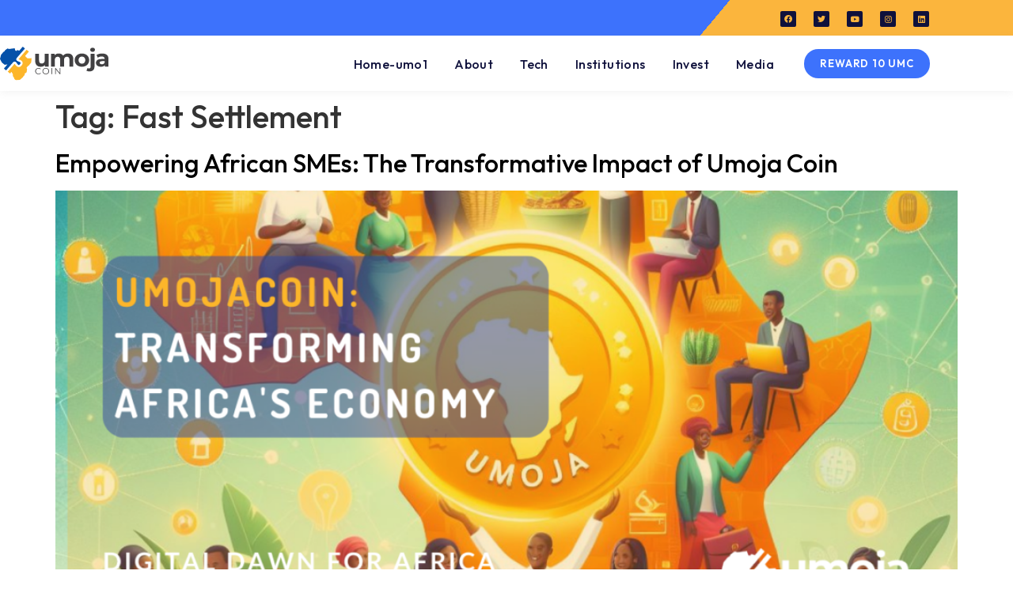

--- FILE ---
content_type: text/html; charset=utf8mb4
request_url: https://umojacoin.com/tag/fast-settlement/
body_size: 25136
content:
<!doctype html>
<html lang="en-US" prefix="og: https://ogp.me/ns#">
<head><meta charset="UTF-8"><script>if(navigator.userAgent.match(/MSIE|Internet Explorer/i)||navigator.userAgent.match(/Trident\/7\..*?rv:11/i)){var href=document.location.href;if(!href.match(/[?&]nowprocket/)){if(href.indexOf("?")==-1){if(href.indexOf("#")==-1){document.location.href=href+"?nowprocket=1"}else{document.location.href=href.replace("#","?nowprocket=1#")}}else{if(href.indexOf("#")==-1){document.location.href=href+"&nowprocket=1"}else{document.location.href=href.replace("#","&nowprocket=1#")}}}}</script><script>(()=>{class RocketLazyLoadScripts{constructor(){this.v="2.0.3",this.userEvents=["keydown","keyup","mousedown","mouseup","mousemove","mouseover","mouseenter","mouseout","mouseleave","touchmove","touchstart","touchend","touchcancel","wheel","click","dblclick","input","visibilitychange"],this.attributeEvents=["onblur","onclick","oncontextmenu","ondblclick","onfocus","onmousedown","onmouseenter","onmouseleave","onmousemove","onmouseout","onmouseover","onmouseup","onmousewheel","onscroll","onsubmit"]}async t(){this.i(),this.o(),/iP(ad|hone)/.test(navigator.userAgent)&&this.h(),this.u(),this.l(this),this.m(),this.k(this),this.p(this),this._(),await Promise.all([this.R(),this.L()]),this.lastBreath=Date.now(),this.S(this),this.P(),this.D(),this.O(),this.M(),await this.C(this.delayedScripts.normal),await this.C(this.delayedScripts.defer),await this.C(this.delayedScripts.async),this.F("domReady"),await this.T(),await this.j(),await this.I(),this.F("windowLoad"),await this.A(),window.dispatchEvent(new Event("rocket-allScriptsLoaded")),this.everythingLoaded=!0,this.lastTouchEnd&&await new Promise((t=>setTimeout(t,500-Date.now()+this.lastTouchEnd))),this.H(),this.F("all"),this.U(),this.W()}i(){this.CSPIssue=sessionStorage.getItem("rocketCSPIssue"),document.addEventListener("securitypolicyviolation",(t=>{this.CSPIssue||"script-src-elem"!==t.violatedDirective||"data"!==t.blockedURI||(this.CSPIssue=!0,sessionStorage.setItem("rocketCSPIssue",!0))}),{isRocket:!0})}o(){window.addEventListener("pageshow",(t=>{this.persisted=t.persisted,this.realWindowLoadedFired=!0}),{isRocket:!0}),window.addEventListener("pagehide",(()=>{this.onFirstUserAction=null}),{isRocket:!0})}h(){let t;function e(e){t=e}window.addEventListener("touchstart",e,{isRocket:!0}),window.addEventListener("touchend",(function i(o){Math.abs(o.changedTouches[0].pageX-t.changedTouches[0].pageX)<10&&Math.abs(o.changedTouches[0].pageY-t.changedTouches[0].pageY)<10&&o.timeStamp-t.timeStamp<200&&(o.target.dispatchEvent(new PointerEvent("click",{target:o.target,bubbles:!0,cancelable:!0,detail:1})),event.preventDefault(),window.removeEventListener("touchstart",e,{isRocket:!0}),window.removeEventListener("touchend",i,{isRocket:!0}))}),{isRocket:!0})}q(t){this.userActionTriggered||("mousemove"!==t.type||this.firstMousemoveIgnored?"keyup"===t.type||"mouseover"===t.type||"mouseout"===t.type||(this.userActionTriggered=!0,this.onFirstUserAction&&this.onFirstUserAction()):this.firstMousemoveIgnored=!0),"click"===t.type&&t.preventDefault(),this.savedUserEvents.length>0&&(t.stopPropagation(),t.stopImmediatePropagation()),"touchstart"===this.lastEvent&&"touchend"===t.type&&(this.lastTouchEnd=Date.now()),"click"===t.type&&(this.lastTouchEnd=0),this.lastEvent=t.type,this.savedUserEvents.push(t)}u(){this.savedUserEvents=[],this.userEventHandler=this.q.bind(this),this.userEvents.forEach((t=>window.addEventListener(t,this.userEventHandler,{passive:!1,isRocket:!0})))}U(){this.userEvents.forEach((t=>window.removeEventListener(t,this.userEventHandler,{passive:!1,isRocket:!0}))),this.savedUserEvents.forEach((t=>{t.target.dispatchEvent(new window[t.constructor.name](t.type,t))}))}m(){this.eventsMutationObserver=new MutationObserver((t=>{const e="return false";for(const i of t){if("attributes"===i.type){const t=i.target.getAttribute(i.attributeName);t&&t!==e&&(i.target.setAttribute("data-rocket-"+i.attributeName,t),i.target["rocket"+i.attributeName]=new Function("event",t),i.target.setAttribute(i.attributeName,e))}"childList"===i.type&&i.addedNodes.forEach((t=>{if(t.nodeType===Node.ELEMENT_NODE)for(const i of t.attributes)this.attributeEvents.includes(i.name)&&i.value&&""!==i.value&&(t.setAttribute("data-rocket-"+i.name,i.value),t["rocket"+i.name]=new Function("event",i.value),t.setAttribute(i.name,e))}))}})),this.eventsMutationObserver.observe(document,{subtree:!0,childList:!0,attributeFilter:this.attributeEvents})}H(){this.eventsMutationObserver.disconnect(),this.attributeEvents.forEach((t=>{document.querySelectorAll("[data-rocket-"+t+"]").forEach((e=>{e.setAttribute(t,e.getAttribute("data-rocket-"+t)),e.removeAttribute("data-rocket-"+t)}))}))}k(t){Object.defineProperty(HTMLElement.prototype,"onclick",{get(){return this.rocketonclick||null},set(e){this.rocketonclick=e,this.setAttribute(t.everythingLoaded?"onclick":"data-rocket-onclick","this.rocketonclick(event)")}})}S(t){function e(e,i){let o=e[i];e[i]=null,Object.defineProperty(e,i,{get:()=>o,set(s){t.everythingLoaded?o=s:e["rocket"+i]=o=s}})}e(document,"onreadystatechange"),e(window,"onload"),e(window,"onpageshow");try{Object.defineProperty(document,"readyState",{get:()=>t.rocketReadyState,set(e){t.rocketReadyState=e},configurable:!0}),document.readyState="loading"}catch(t){console.log("WPRocket DJE readyState conflict, bypassing")}}l(t){this.originalAddEventListener=EventTarget.prototype.addEventListener,this.originalRemoveEventListener=EventTarget.prototype.removeEventListener,this.savedEventListeners=[],EventTarget.prototype.addEventListener=function(e,i,o){o&&o.isRocket||!t.B(e,this)&&!t.userEvents.includes(e)||t.B(e,this)&&!t.userActionTriggered||e.startsWith("rocket-")||t.everythingLoaded?t.originalAddEventListener.call(this,e,i,o):t.savedEventListeners.push({target:this,remove:!1,type:e,func:i,options:o})},EventTarget.prototype.removeEventListener=function(e,i,o){o&&o.isRocket||!t.B(e,this)&&!t.userEvents.includes(e)||t.B(e,this)&&!t.userActionTriggered||e.startsWith("rocket-")||t.everythingLoaded?t.originalRemoveEventListener.call(this,e,i,o):t.savedEventListeners.push({target:this,remove:!0,type:e,func:i,options:o})}}F(t){"all"===t&&(EventTarget.prototype.addEventListener=this.originalAddEventListener,EventTarget.prototype.removeEventListener=this.originalRemoveEventListener),this.savedEventListeners=this.savedEventListeners.filter((e=>{let i=e.type,o=e.target||window;return"domReady"===t&&"DOMContentLoaded"!==i&&"readystatechange"!==i||("windowLoad"===t&&"load"!==i&&"readystatechange"!==i&&"pageshow"!==i||(this.B(i,o)&&(i="rocket-"+i),e.remove?o.removeEventListener(i,e.func,e.options):o.addEventListener(i,e.func,e.options),!1))}))}p(t){let e;function i(e){return t.everythingLoaded?e:e.split(" ").map((t=>"load"===t||t.startsWith("load.")?"rocket-jquery-load":t)).join(" ")}function o(o){function s(e){const s=o.fn[e];o.fn[e]=o.fn.init.prototype[e]=function(){return this[0]===window&&t.userActionTriggered&&("string"==typeof arguments[0]||arguments[0]instanceof String?arguments[0]=i(arguments[0]):"object"==typeof arguments[0]&&Object.keys(arguments[0]).forEach((t=>{const e=arguments[0][t];delete arguments[0][t],arguments[0][i(t)]=e}))),s.apply(this,arguments),this}}if(o&&o.fn&&!t.allJQueries.includes(o)){const e={DOMContentLoaded:[],"rocket-DOMContentLoaded":[]};for(const t in e)document.addEventListener(t,(()=>{e[t].forEach((t=>t()))}),{isRocket:!0});o.fn.ready=o.fn.init.prototype.ready=function(i){function s(){parseInt(o.fn.jquery)>2?setTimeout((()=>i.bind(document)(o))):i.bind(document)(o)}return t.realDomReadyFired?!t.userActionTriggered||t.fauxDomReadyFired?s():e["rocket-DOMContentLoaded"].push(s):e.DOMContentLoaded.push(s),o([])},s("on"),s("one"),s("off"),t.allJQueries.push(o)}e=o}t.allJQueries=[],o(window.jQuery),Object.defineProperty(window,"jQuery",{get:()=>e,set(t){o(t)}})}P(){const t=new Map;document.write=document.writeln=function(e){const i=document.currentScript,o=document.createRange(),s=i.parentElement;let n=t.get(i);void 0===n&&(n=i.nextSibling,t.set(i,n));const c=document.createDocumentFragment();o.setStart(c,0),c.appendChild(o.createContextualFragment(e)),s.insertBefore(c,n)}}async R(){return new Promise((t=>{this.userActionTriggered?t():this.onFirstUserAction=t}))}async L(){return new Promise((t=>{document.addEventListener("DOMContentLoaded",(()=>{this.realDomReadyFired=!0,t()}),{isRocket:!0})}))}async I(){return this.realWindowLoadedFired?Promise.resolve():new Promise((t=>{window.addEventListener("load",t,{isRocket:!0})}))}M(){this.pendingScripts=[];this.scriptsMutationObserver=new MutationObserver((t=>{for(const e of t)e.addedNodes.forEach((t=>{"SCRIPT"!==t.tagName||t.noModule||t.isWPRocket||this.pendingScripts.push({script:t,promise:new Promise((e=>{const i=()=>{const i=this.pendingScripts.findIndex((e=>e.script===t));i>=0&&this.pendingScripts.splice(i,1),e()};t.addEventListener("load",i,{isRocket:!0}),t.addEventListener("error",i,{isRocket:!0}),setTimeout(i,1e3)}))})}))})),this.scriptsMutationObserver.observe(document,{childList:!0,subtree:!0})}async j(){await this.J(),this.pendingScripts.length?(await this.pendingScripts[0].promise,await this.j()):this.scriptsMutationObserver.disconnect()}D(){this.delayedScripts={normal:[],async:[],defer:[]},document.querySelectorAll("script[type$=rocketlazyloadscript]").forEach((t=>{t.hasAttribute("data-rocket-src")?t.hasAttribute("async")&&!1!==t.async?this.delayedScripts.async.push(t):t.hasAttribute("defer")&&!1!==t.defer||"module"===t.getAttribute("data-rocket-type")?this.delayedScripts.defer.push(t):this.delayedScripts.normal.push(t):this.delayedScripts.normal.push(t)}))}async _(){await this.L();let t=[];document.querySelectorAll("script[type$=rocketlazyloadscript][data-rocket-src]").forEach((e=>{let i=e.getAttribute("data-rocket-src");if(i&&!i.startsWith("data:")){i.startsWith("//")&&(i=location.protocol+i);try{const o=new URL(i).origin;o!==location.origin&&t.push({src:o,crossOrigin:e.crossOrigin||"module"===e.getAttribute("data-rocket-type")})}catch(t){}}})),t=[...new Map(t.map((t=>[JSON.stringify(t),t]))).values()],this.N(t,"preconnect")}async $(t){if(await this.G(),!0!==t.noModule||!("noModule"in HTMLScriptElement.prototype))return new Promise((e=>{let i;function o(){(i||t).setAttribute("data-rocket-status","executed"),e()}try{if(navigator.userAgent.includes("Firefox/")||""===navigator.vendor||this.CSPIssue)i=document.createElement("script"),[...t.attributes].forEach((t=>{let e=t.nodeName;"type"!==e&&("data-rocket-type"===e&&(e="type"),"data-rocket-src"===e&&(e="src"),i.setAttribute(e,t.nodeValue))})),t.text&&(i.text=t.text),t.nonce&&(i.nonce=t.nonce),i.hasAttribute("src")?(i.addEventListener("load",o,{isRocket:!0}),i.addEventListener("error",(()=>{i.setAttribute("data-rocket-status","failed-network"),e()}),{isRocket:!0}),setTimeout((()=>{i.isConnected||e()}),1)):(i.text=t.text,o()),i.isWPRocket=!0,t.parentNode.replaceChild(i,t);else{const i=t.getAttribute("data-rocket-type"),s=t.getAttribute("data-rocket-src");i?(t.type=i,t.removeAttribute("data-rocket-type")):t.removeAttribute("type"),t.addEventListener("load",o,{isRocket:!0}),t.addEventListener("error",(i=>{this.CSPIssue&&i.target.src.startsWith("data:")?(console.log("WPRocket: CSP fallback activated"),t.removeAttribute("src"),this.$(t).then(e)):(t.setAttribute("data-rocket-status","failed-network"),e())}),{isRocket:!0}),s?(t.fetchPriority="high",t.removeAttribute("data-rocket-src"),t.src=s):t.src="data:text/javascript;base64,"+window.btoa(unescape(encodeURIComponent(t.text)))}}catch(i){t.setAttribute("data-rocket-status","failed-transform"),e()}}));t.setAttribute("data-rocket-status","skipped")}async C(t){const e=t.shift();return e?(e.isConnected&&await this.$(e),this.C(t)):Promise.resolve()}O(){this.N([...this.delayedScripts.normal,...this.delayedScripts.defer,...this.delayedScripts.async],"preload")}N(t,e){this.trash=this.trash||[];let i=!0;var o=document.createDocumentFragment();t.forEach((t=>{const s=t.getAttribute&&t.getAttribute("data-rocket-src")||t.src;if(s&&!s.startsWith("data:")){const n=document.createElement("link");n.href=s,n.rel=e,"preconnect"!==e&&(n.as="script",n.fetchPriority=i?"high":"low"),t.getAttribute&&"module"===t.getAttribute("data-rocket-type")&&(n.crossOrigin=!0),t.crossOrigin&&(n.crossOrigin=t.crossOrigin),t.integrity&&(n.integrity=t.integrity),t.nonce&&(n.nonce=t.nonce),o.appendChild(n),this.trash.push(n),i=!1}})),document.head.appendChild(o)}W(){this.trash.forEach((t=>t.remove()))}async T(){try{document.readyState="interactive"}catch(t){}this.fauxDomReadyFired=!0;try{await this.G(),document.dispatchEvent(new Event("rocket-readystatechange")),await this.G(),document.rocketonreadystatechange&&document.rocketonreadystatechange(),await this.G(),document.dispatchEvent(new Event("rocket-DOMContentLoaded")),await this.G(),window.dispatchEvent(new Event("rocket-DOMContentLoaded"))}catch(t){console.error(t)}}async A(){try{document.readyState="complete"}catch(t){}try{await this.G(),document.dispatchEvent(new Event("rocket-readystatechange")),await this.G(),document.rocketonreadystatechange&&document.rocketonreadystatechange(),await this.G(),window.dispatchEvent(new Event("rocket-load")),await this.G(),window.rocketonload&&window.rocketonload(),await this.G(),this.allJQueries.forEach((t=>t(window).trigger("rocket-jquery-load"))),await this.G();const t=new Event("rocket-pageshow");t.persisted=this.persisted,window.dispatchEvent(t),await this.G(),window.rocketonpageshow&&window.rocketonpageshow({persisted:this.persisted})}catch(t){console.error(t)}}async G(){Date.now()-this.lastBreath>45&&(await this.J(),this.lastBreath=Date.now())}async J(){return document.hidden?new Promise((t=>setTimeout(t))):new Promise((t=>requestAnimationFrame(t)))}B(t,e){return e===document&&"readystatechange"===t||(e===document&&"DOMContentLoaded"===t||(e===window&&"DOMContentLoaded"===t||(e===window&&"load"===t||e===window&&"pageshow"===t)))}static run(){(new RocketLazyLoadScripts).t()}}RocketLazyLoadScripts.run()})();</script>
	
	<meta name="viewport" content="width=device-width, initial-scale=1">
	<link rel="profile" href="https://gmpg.org/xfn/11">
	
<!-- Search Engine Optimization by Rank Math - https://rankmath.com/ -->
<title>Fast Settlement - Umoja Coin</title>
<meta name="robots" content="follow, noindex"/>
<meta property="og:locale" content="en_US" />
<meta property="og:type" content="article" />
<meta property="og:title" content="Fast Settlement - Umoja Coin" />
<meta property="og:url" content="https://umojacoin.com/tag/fast-settlement/" />
<meta property="og:site_name" content="Umoja Coin" />
<meta name="twitter:card" content="summary_large_image" />
<meta name="twitter:title" content="Fast Settlement - Umoja Coin" />
<meta name="twitter:label1" content="Posts" />
<meta name="twitter:data1" content="1" />
<script type="application/ld+json" class="rank-math-schema">{"@context":"https://schema.org","@graph":[{"@type":"Person","@id":"https://umojacoin.com/#person","name":"Umoja Coin","image":{"@type":"ImageObject","@id":"https://umojacoin.com/#logo","url":"https://umojacoin.com/wp-content/uploads/2023/11/Group-447.svg","contentUrl":"https://umojacoin.com/wp-content/uploads/2023/11/Group-447.svg","caption":"Umoja Coin","inLanguage":"en-US"}},{"@type":"WebSite","@id":"https://umojacoin.com/#website","url":"https://umojacoin.com","name":"Umoja Coin","publisher":{"@id":"https://umojacoin.com/#person"},"inLanguage":"en-US"},{"@type":"CollectionPage","@id":"https://umojacoin.com/tag/fast-settlement/#webpage","url":"https://umojacoin.com/tag/fast-settlement/","name":"Fast Settlement - Umoja Coin","isPartOf":{"@id":"https://umojacoin.com/#website"},"inLanguage":"en-US"}]}</script>
<!-- /Rank Math WordPress SEO plugin -->

<link rel='dns-prefetch' href='//cdn.ethers.io' />
<link rel="alternate" type="application/rss+xml" title="Umoja Coin &raquo; Feed" href="https://umojacoin.com/feed/" />
<link rel="alternate" type="application/rss+xml" title="Umoja Coin &raquo; Comments Feed" href="https://umojacoin.com/comments/feed/" />
<link rel="alternate" type="application/rss+xml" title="Umoja Coin &raquo; Fast Settlement Tag Feed" href="https://umojacoin.com/tag/fast-settlement/feed/" />
<style id='wp-img-auto-sizes-contain-inline-css'>
img:is([sizes=auto i],[sizes^="auto," i]){contain-intrinsic-size:3000px 1500px}
/*# sourceURL=wp-img-auto-sizes-contain-inline-css */
</style>
<style id='wp-emoji-styles-inline-css'>

	img.wp-smiley, img.emoji {
		display: inline !important;
		border: none !important;
		box-shadow: none !important;
		height: 1em !important;
		width: 1em !important;
		margin: 0 0.07em !important;
		vertical-align: -0.1em !important;
		background: none !important;
		padding: 0 !important;
	}
/*# sourceURL=wp-emoji-styles-inline-css */
</style>
<style id='global-styles-inline-css'>
:root{--wp--preset--aspect-ratio--square: 1;--wp--preset--aspect-ratio--4-3: 4/3;--wp--preset--aspect-ratio--3-4: 3/4;--wp--preset--aspect-ratio--3-2: 3/2;--wp--preset--aspect-ratio--2-3: 2/3;--wp--preset--aspect-ratio--16-9: 16/9;--wp--preset--aspect-ratio--9-16: 9/16;--wp--preset--color--black: #000000;--wp--preset--color--cyan-bluish-gray: #abb8c3;--wp--preset--color--white: #ffffff;--wp--preset--color--pale-pink: #f78da7;--wp--preset--color--vivid-red: #cf2e2e;--wp--preset--color--luminous-vivid-orange: #ff6900;--wp--preset--color--luminous-vivid-amber: #fcb900;--wp--preset--color--light-green-cyan: #7bdcb5;--wp--preset--color--vivid-green-cyan: #00d084;--wp--preset--color--pale-cyan-blue: #8ed1fc;--wp--preset--color--vivid-cyan-blue: #0693e3;--wp--preset--color--vivid-purple: #9b51e0;--wp--preset--gradient--vivid-cyan-blue-to-vivid-purple: linear-gradient(135deg,rgb(6,147,227) 0%,rgb(155,81,224) 100%);--wp--preset--gradient--light-green-cyan-to-vivid-green-cyan: linear-gradient(135deg,rgb(122,220,180) 0%,rgb(0,208,130) 100%);--wp--preset--gradient--luminous-vivid-amber-to-luminous-vivid-orange: linear-gradient(135deg,rgb(252,185,0) 0%,rgb(255,105,0) 100%);--wp--preset--gradient--luminous-vivid-orange-to-vivid-red: linear-gradient(135deg,rgb(255,105,0) 0%,rgb(207,46,46) 100%);--wp--preset--gradient--very-light-gray-to-cyan-bluish-gray: linear-gradient(135deg,rgb(238,238,238) 0%,rgb(169,184,195) 100%);--wp--preset--gradient--cool-to-warm-spectrum: linear-gradient(135deg,rgb(74,234,220) 0%,rgb(151,120,209) 20%,rgb(207,42,186) 40%,rgb(238,44,130) 60%,rgb(251,105,98) 80%,rgb(254,248,76) 100%);--wp--preset--gradient--blush-light-purple: linear-gradient(135deg,rgb(255,206,236) 0%,rgb(152,150,240) 100%);--wp--preset--gradient--blush-bordeaux: linear-gradient(135deg,rgb(254,205,165) 0%,rgb(254,45,45) 50%,rgb(107,0,62) 100%);--wp--preset--gradient--luminous-dusk: linear-gradient(135deg,rgb(255,203,112) 0%,rgb(199,81,192) 50%,rgb(65,88,208) 100%);--wp--preset--gradient--pale-ocean: linear-gradient(135deg,rgb(255,245,203) 0%,rgb(182,227,212) 50%,rgb(51,167,181) 100%);--wp--preset--gradient--electric-grass: linear-gradient(135deg,rgb(202,248,128) 0%,rgb(113,206,126) 100%);--wp--preset--gradient--midnight: linear-gradient(135deg,rgb(2,3,129) 0%,rgb(40,116,252) 100%);--wp--preset--font-size--small: 13px;--wp--preset--font-size--medium: 20px;--wp--preset--font-size--large: 36px;--wp--preset--font-size--x-large: 42px;--wp--preset--spacing--20: 0.44rem;--wp--preset--spacing--30: 0.67rem;--wp--preset--spacing--40: 1rem;--wp--preset--spacing--50: 1.5rem;--wp--preset--spacing--60: 2.25rem;--wp--preset--spacing--70: 3.38rem;--wp--preset--spacing--80: 5.06rem;--wp--preset--shadow--natural: 6px 6px 9px rgba(0, 0, 0, 0.2);--wp--preset--shadow--deep: 12px 12px 50px rgba(0, 0, 0, 0.4);--wp--preset--shadow--sharp: 6px 6px 0px rgba(0, 0, 0, 0.2);--wp--preset--shadow--outlined: 6px 6px 0px -3px rgb(255, 255, 255), 6px 6px rgb(0, 0, 0);--wp--preset--shadow--crisp: 6px 6px 0px rgb(0, 0, 0);}:root { --wp--style--global--content-size: 800px;--wp--style--global--wide-size: 1200px; }:where(body) { margin: 0; }.wp-site-blocks > .alignleft { float: left; margin-right: 2em; }.wp-site-blocks > .alignright { float: right; margin-left: 2em; }.wp-site-blocks > .aligncenter { justify-content: center; margin-left: auto; margin-right: auto; }:where(.wp-site-blocks) > * { margin-block-start: 24px; margin-block-end: 0; }:where(.wp-site-blocks) > :first-child { margin-block-start: 0; }:where(.wp-site-blocks) > :last-child { margin-block-end: 0; }:root { --wp--style--block-gap: 24px; }:root :where(.is-layout-flow) > :first-child{margin-block-start: 0;}:root :where(.is-layout-flow) > :last-child{margin-block-end: 0;}:root :where(.is-layout-flow) > *{margin-block-start: 24px;margin-block-end: 0;}:root :where(.is-layout-constrained) > :first-child{margin-block-start: 0;}:root :where(.is-layout-constrained) > :last-child{margin-block-end: 0;}:root :where(.is-layout-constrained) > *{margin-block-start: 24px;margin-block-end: 0;}:root :where(.is-layout-flex){gap: 24px;}:root :where(.is-layout-grid){gap: 24px;}.is-layout-flow > .alignleft{float: left;margin-inline-start: 0;margin-inline-end: 2em;}.is-layout-flow > .alignright{float: right;margin-inline-start: 2em;margin-inline-end: 0;}.is-layout-flow > .aligncenter{margin-left: auto !important;margin-right: auto !important;}.is-layout-constrained > .alignleft{float: left;margin-inline-start: 0;margin-inline-end: 2em;}.is-layout-constrained > .alignright{float: right;margin-inline-start: 2em;margin-inline-end: 0;}.is-layout-constrained > .aligncenter{margin-left: auto !important;margin-right: auto !important;}.is-layout-constrained > :where(:not(.alignleft):not(.alignright):not(.alignfull)){max-width: var(--wp--style--global--content-size);margin-left: auto !important;margin-right: auto !important;}.is-layout-constrained > .alignwide{max-width: var(--wp--style--global--wide-size);}body .is-layout-flex{display: flex;}.is-layout-flex{flex-wrap: wrap;align-items: center;}.is-layout-flex > :is(*, div){margin: 0;}body .is-layout-grid{display: grid;}.is-layout-grid > :is(*, div){margin: 0;}body{padding-top: 0px;padding-right: 0px;padding-bottom: 0px;padding-left: 0px;}a:where(:not(.wp-element-button)){text-decoration: underline;}:root :where(.wp-element-button, .wp-block-button__link){background-color: #32373c;border-width: 0;color: #fff;font-family: inherit;font-size: inherit;font-style: inherit;font-weight: inherit;letter-spacing: inherit;line-height: inherit;padding-top: calc(0.667em + 2px);padding-right: calc(1.333em + 2px);padding-bottom: calc(0.667em + 2px);padding-left: calc(1.333em + 2px);text-decoration: none;text-transform: inherit;}.has-black-color{color: var(--wp--preset--color--black) !important;}.has-cyan-bluish-gray-color{color: var(--wp--preset--color--cyan-bluish-gray) !important;}.has-white-color{color: var(--wp--preset--color--white) !important;}.has-pale-pink-color{color: var(--wp--preset--color--pale-pink) !important;}.has-vivid-red-color{color: var(--wp--preset--color--vivid-red) !important;}.has-luminous-vivid-orange-color{color: var(--wp--preset--color--luminous-vivid-orange) !important;}.has-luminous-vivid-amber-color{color: var(--wp--preset--color--luminous-vivid-amber) !important;}.has-light-green-cyan-color{color: var(--wp--preset--color--light-green-cyan) !important;}.has-vivid-green-cyan-color{color: var(--wp--preset--color--vivid-green-cyan) !important;}.has-pale-cyan-blue-color{color: var(--wp--preset--color--pale-cyan-blue) !important;}.has-vivid-cyan-blue-color{color: var(--wp--preset--color--vivid-cyan-blue) !important;}.has-vivid-purple-color{color: var(--wp--preset--color--vivid-purple) !important;}.has-black-background-color{background-color: var(--wp--preset--color--black) !important;}.has-cyan-bluish-gray-background-color{background-color: var(--wp--preset--color--cyan-bluish-gray) !important;}.has-white-background-color{background-color: var(--wp--preset--color--white) !important;}.has-pale-pink-background-color{background-color: var(--wp--preset--color--pale-pink) !important;}.has-vivid-red-background-color{background-color: var(--wp--preset--color--vivid-red) !important;}.has-luminous-vivid-orange-background-color{background-color: var(--wp--preset--color--luminous-vivid-orange) !important;}.has-luminous-vivid-amber-background-color{background-color: var(--wp--preset--color--luminous-vivid-amber) !important;}.has-light-green-cyan-background-color{background-color: var(--wp--preset--color--light-green-cyan) !important;}.has-vivid-green-cyan-background-color{background-color: var(--wp--preset--color--vivid-green-cyan) !important;}.has-pale-cyan-blue-background-color{background-color: var(--wp--preset--color--pale-cyan-blue) !important;}.has-vivid-cyan-blue-background-color{background-color: var(--wp--preset--color--vivid-cyan-blue) !important;}.has-vivid-purple-background-color{background-color: var(--wp--preset--color--vivid-purple) !important;}.has-black-border-color{border-color: var(--wp--preset--color--black) !important;}.has-cyan-bluish-gray-border-color{border-color: var(--wp--preset--color--cyan-bluish-gray) !important;}.has-white-border-color{border-color: var(--wp--preset--color--white) !important;}.has-pale-pink-border-color{border-color: var(--wp--preset--color--pale-pink) !important;}.has-vivid-red-border-color{border-color: var(--wp--preset--color--vivid-red) !important;}.has-luminous-vivid-orange-border-color{border-color: var(--wp--preset--color--luminous-vivid-orange) !important;}.has-luminous-vivid-amber-border-color{border-color: var(--wp--preset--color--luminous-vivid-amber) !important;}.has-light-green-cyan-border-color{border-color: var(--wp--preset--color--light-green-cyan) !important;}.has-vivid-green-cyan-border-color{border-color: var(--wp--preset--color--vivid-green-cyan) !important;}.has-pale-cyan-blue-border-color{border-color: var(--wp--preset--color--pale-cyan-blue) !important;}.has-vivid-cyan-blue-border-color{border-color: var(--wp--preset--color--vivid-cyan-blue) !important;}.has-vivid-purple-border-color{border-color: var(--wp--preset--color--vivid-purple) !important;}.has-vivid-cyan-blue-to-vivid-purple-gradient-background{background: var(--wp--preset--gradient--vivid-cyan-blue-to-vivid-purple) !important;}.has-light-green-cyan-to-vivid-green-cyan-gradient-background{background: var(--wp--preset--gradient--light-green-cyan-to-vivid-green-cyan) !important;}.has-luminous-vivid-amber-to-luminous-vivid-orange-gradient-background{background: var(--wp--preset--gradient--luminous-vivid-amber-to-luminous-vivid-orange) !important;}.has-luminous-vivid-orange-to-vivid-red-gradient-background{background: var(--wp--preset--gradient--luminous-vivid-orange-to-vivid-red) !important;}.has-very-light-gray-to-cyan-bluish-gray-gradient-background{background: var(--wp--preset--gradient--very-light-gray-to-cyan-bluish-gray) !important;}.has-cool-to-warm-spectrum-gradient-background{background: var(--wp--preset--gradient--cool-to-warm-spectrum) !important;}.has-blush-light-purple-gradient-background{background: var(--wp--preset--gradient--blush-light-purple) !important;}.has-blush-bordeaux-gradient-background{background: var(--wp--preset--gradient--blush-bordeaux) !important;}.has-luminous-dusk-gradient-background{background: var(--wp--preset--gradient--luminous-dusk) !important;}.has-pale-ocean-gradient-background{background: var(--wp--preset--gradient--pale-ocean) !important;}.has-electric-grass-gradient-background{background: var(--wp--preset--gradient--electric-grass) !important;}.has-midnight-gradient-background{background: var(--wp--preset--gradient--midnight) !important;}.has-small-font-size{font-size: var(--wp--preset--font-size--small) !important;}.has-medium-font-size{font-size: var(--wp--preset--font-size--medium) !important;}.has-large-font-size{font-size: var(--wp--preset--font-size--large) !important;}.has-x-large-font-size{font-size: var(--wp--preset--font-size--x-large) !important;}
:root :where(.wp-block-pullquote){font-size: 1.5em;line-height: 1.6;}
/*# sourceURL=global-styles-inline-css */
</style>
<link data-minify="1" rel='stylesheet' id='umc-wallet-css-css' href='https://umojacoin.com/wp-content/cache/min/1/wp-content/plugins/Ivanbraundk-umc-wallet-prompt-elementor-110556807c26033f9112c447e648d3584c8f1b62-umc-wallet-onboarding/assets/css/wallet.css?ver=1767757671' media='all' />
<link data-minify="1" rel='stylesheet' id='hello-elementor-css' href='https://umojacoin.com/wp-content/cache/min/1/wp-content/themes/hello-elementor/assets/css/reset.css?ver=1767757671' media='all' />
<link data-minify="1" rel='stylesheet' id='hello-elementor-theme-style-css' href='https://umojacoin.com/wp-content/cache/min/1/wp-content/themes/hello-elementor/assets/css/theme.css?ver=1767757671' media='all' />
<link data-minify="1" rel='stylesheet' id='hello-elementor-header-footer-css' href='https://umojacoin.com/wp-content/cache/min/1/wp-content/themes/hello-elementor/assets/css/header-footer.css?ver=1767757671' media='all' />
<link rel='stylesheet' id='elementor-frontend-css' href='https://umojacoin.com/wp-content/plugins/elementor/assets/css/frontend.min.css?ver=3.34.0' media='all' />
<link rel='stylesheet' id='elementor-post-1385-css' href='https://umojacoin.com/wp-content/uploads/elementor/css/post-1385.css?ver=1767756738' media='all' />
<link rel='stylesheet' id='widget-social-icons-css' href='https://umojacoin.com/wp-content/plugins/elementor/assets/css/widget-social-icons.min.css?ver=3.34.0' media='all' />
<link rel='stylesheet' id='e-apple-webkit-css' href='https://umojacoin.com/wp-content/plugins/elementor/assets/css/conditionals/apple-webkit.min.css?ver=3.34.0' media='all' />
<link rel='stylesheet' id='widget-image-css' href='https://umojacoin.com/wp-content/plugins/elementor/assets/css/widget-image.min.css?ver=3.34.0' media='all' />
<link rel='stylesheet' id='widget-nav-menu-css' href='https://umojacoin.com/wp-content/plugins/elementor-pro/assets/css/widget-nav-menu.min.css?ver=3.33.2' media='all' />
<link rel='stylesheet' id='e-sticky-css' href='https://umojacoin.com/wp-content/plugins/elementor-pro/assets/css/modules/sticky.min.css?ver=3.33.2' media='all' />
<link rel='stylesheet' id='e-animation-grow-css' href='https://umojacoin.com/wp-content/plugins/elementor/assets/lib/animations/styles/e-animation-grow.min.css?ver=3.34.0' media='all' />
<link rel='stylesheet' id='widget-heading-css' href='https://umojacoin.com/wp-content/plugins/elementor/assets/css/widget-heading.min.css?ver=3.34.0' media='all' />
<link rel='stylesheet' id='widget-icon-list-css' href='https://umojacoin.com/wp-content/plugins/elementor/assets/css/widget-icon-list.min.css?ver=3.34.0' media='all' />
<link data-minify="1" rel='stylesheet' id='elementor-icons-css' href='https://umojacoin.com/wp-content/cache/min/1/wp-content/plugins/elementor/assets/lib/eicons/css/elementor-icons.min.css?ver=1767757671' media='all' />
<link data-minify="1" rel='stylesheet' id='font-awesome-5-all-css' href='https://umojacoin.com/wp-content/cache/min/1/wp-content/plugins/elementor/assets/lib/font-awesome/css/all.min.css?ver=1767757671' media='all' />
<link rel='stylesheet' id='font-awesome-4-shim-css' href='https://umojacoin.com/wp-content/plugins/elementor/assets/lib/font-awesome/css/v4-shims.min.css?ver=3.34.0' media='all' />
<link rel='stylesheet' id='elementor-post-1345-css' href='https://umojacoin.com/wp-content/uploads/elementor/css/post-1345.css?ver=1767756740' media='all' />
<link rel='stylesheet' id='elementor-post-1349-css' href='https://umojacoin.com/wp-content/uploads/elementor/css/post-1349.css?ver=1767757419' media='all' />
<link data-minify="1" rel='stylesheet' id='ekit-widget-styles-css' href='https://umojacoin.com/wp-content/cache/min/1/wp-content/plugins/elementskit-lite/widgets/init/assets/css/widget-styles.css?ver=1767757671' media='all' />
<link data-minify="1" rel='stylesheet' id='ekit-responsive-css' href='https://umojacoin.com/wp-content/cache/min/1/wp-content/plugins/elementskit-lite/widgets/init/assets/css/responsive.css?ver=1767757671' media='all' />
<link data-minify="1" rel='stylesheet' id='bdt-uikit-css' href='https://umojacoin.com/wp-content/cache/min/1/wp-content/plugins/bdthemes-element-pack/assets/css/bdt-uikit.css?ver=1767757671' media='all' />
<link data-minify="1" rel='stylesheet' id='ep-helper-css' href='https://umojacoin.com/wp-content/cache/min/1/wp-content/plugins/bdthemes-element-pack/assets/css/ep-helper.css?ver=1767757671' media='all' />
<link rel='stylesheet' id='elementor-gf-outfit-css' href='https://fonts.googleapis.com/css?family=Outfit:100,100italic,200,200italic,300,300italic,400,400italic,500,500italic,600,600italic,700,700italic,800,800italic,900,900italic&#038;display=auto' media='all' />
<link rel='stylesheet' id='elementor-gf-poppins-css' href='https://fonts.googleapis.com/css?family=Poppins:100,100italic,200,200italic,300,300italic,400,400italic,500,500italic,600,600italic,700,700italic,800,800italic,900,900italic&#038;display=auto' media='all' />
<link rel='stylesheet' id='elementor-icons-shared-0-css' href='https://umojacoin.com/wp-content/plugins/elementor/assets/lib/font-awesome/css/fontawesome.min.css?ver=5.15.3' media='all' />
<link data-minify="1" rel='stylesheet' id='elementor-icons-fa-brands-css' href='https://umojacoin.com/wp-content/cache/min/1/wp-content/plugins/elementor/assets/lib/font-awesome/css/brands.min.css?ver=1767757671' media='all' />
<link data-minify="1" rel='stylesheet' id='elementor-icons-fa-solid-css' href='https://umojacoin.com/wp-content/cache/min/1/wp-content/plugins/elementor/assets/lib/font-awesome/css/solid.min.css?ver=1767757671' media='all' />
<link data-minify="1" rel='stylesheet' id='elementor-icons-ekiticons-css' href='https://umojacoin.com/wp-content/cache/min/1/wp-content/plugins/elementskit-lite/modules/elementskit-icon-pack/assets/css/ekiticons.css?ver=1767757671' media='all' />
<script type="rocketlazyloadscript" data-rocket-src="https://umojacoin.com/wp-includes/js/jquery/jquery.min.js?ver=3.7.1" id="jquery-core-js" data-rocket-defer defer></script>
<script type="rocketlazyloadscript" data-rocket-src="https://umojacoin.com/wp-includes/js/jquery/jquery-migrate.min.js?ver=3.4.1" id="jquery-migrate-js" data-rocket-defer defer></script>
<script type="rocketlazyloadscript" data-rocket-src="https://umojacoin.com/wp-content/plugins/elementor/assets/lib/font-awesome/js/v4-shims.min.js?ver=3.34.0" id="font-awesome-4-shim-js" data-rocket-defer defer></script>
<link rel="https://api.w.org/" href="https://umojacoin.com/wp-json/" /><link rel="alternate" title="JSON" type="application/json" href="https://umojacoin.com/wp-json/wp/v2/tags/57" /><link rel="EditURI" type="application/rsd+xml" title="RSD" href="https://umojacoin.com/xmlrpc.php?rsd" />
<meta name="generator" content="WordPress 6.9" />
<!-- Meta Pixel Code -->
<script type="rocketlazyloadscript">
!function(f,b,e,v,n,t,s)
{if(f.fbq)return;n=f.fbq=function(){n.callMethod?
n.callMethod.apply(n,arguments):n.queue.push(arguments)};
if(!f._fbq)f._fbq=n;n.push=n;n.loaded=!0;n.version='2.0';
n.queue=[];t=b.createElement(e);t.async=!0;
t.src=v;s=b.getElementsByTagName(e)[0];
s.parentNode.insertBefore(t,s)}(window, document,'script',
'https://connect.facebook.net/en_US/fbevents.js');
fbq('init', '1656300378681133');
fbq('track', 'PageView');
</script>
<noscript><img height="1" width="1" style="display:none"
src="https://www.facebook.com/tr?id=1656300378681133&ev=PageView&noscript=1"
/></noscript>
<!-- End Meta Pixel Code -->

<!-- Google Tag Manager -->
<script type="rocketlazyloadscript">(function(w,d,s,l,i){w[l]=w[l]||[];w[l].push({'gtm.start':
new Date().getTime(),event:'gtm.js'});var f=d.getElementsByTagName(s)[0],
j=d.createElement(s),dl=l!='dataLayer'?'&l='+l:'';j.async=true;j.src=
'https://www.googletagmanager.com/gtm.js?id='+i+dl;f.parentNode.insertBefore(j,f);
})(window,document,'script','dataLayer','GTM-PTLJNH8G');</script>
<!-- End Google Tag Manager --><meta name="generator" content="Elementor 3.34.0; features: additional_custom_breakpoints; settings: css_print_method-external, google_font-enabled, font_display-auto">
			<style>
				.e-con.e-parent:nth-of-type(n+4):not(.e-lazyloaded):not(.e-no-lazyload),
				.e-con.e-parent:nth-of-type(n+4):not(.e-lazyloaded):not(.e-no-lazyload) * {
					background-image: none !important;
				}
				@media screen and (max-height: 1024px) {
					.e-con.e-parent:nth-of-type(n+3):not(.e-lazyloaded):not(.e-no-lazyload),
					.e-con.e-parent:nth-of-type(n+3):not(.e-lazyloaded):not(.e-no-lazyload) * {
						background-image: none !important;
					}
				}
				@media screen and (max-height: 640px) {
					.e-con.e-parent:nth-of-type(n+2):not(.e-lazyloaded):not(.e-no-lazyload),
					.e-con.e-parent:nth-of-type(n+2):not(.e-lazyloaded):not(.e-no-lazyload) * {
						background-image: none !important;
					}
				}
			</style>
			<link rel="icon" href="https://umojacoin.com/wp-content/uploads/2025/10/Favicon.svg" sizes="32x32" />
<link rel="icon" href="https://umojacoin.com/wp-content/uploads/2025/10/Favicon.svg" sizes="192x192" />
<link rel="apple-touch-icon" href="https://umojacoin.com/wp-content/uploads/2025/10/Favicon.svg" />
<meta name="msapplication-TileImage" content="https://umojacoin.com/wp-content/uploads/2025/10/Favicon.svg" />
		<style id="wp-custom-css">
			element.style {
}
.gt_container--bt3jtu a.glink span {
    margin-right: 5px;
    font-size: 15px;
    vertical-align: middle;
}
a {
    background-color: transparent;
    text-decoration: none;
    color: #000;
}

.awsm-job-item {
    padding: 40px 40px 40px 40px;
}

a.awsm-job-item .awsm-job-specification-item {
    color: #4c4c4c;
    margin-bottom: 20px;
	  margin-top: 20px;
}

.awsm-job-item h2.awsm-job-post-title {
    margin: 0 0 15px;
    font-size: 24px;
    text-align: left;
}

.elementor-widget-text-editor p:last-child{ margin-bottom:0px;}

.wpforms-confirmation-container-full {
  background: transparent !important;
  border: none !important;
  box-shadow: none !important;
  padding: 0 !important;
}		</style>
		<meta name="generator" content="WP Rocket 3.18.3" data-wpr-features="wpr_delay_js wpr_defer_js wpr_minify_js wpr_minify_css" /></head>
<body class="archive tag tag-fast-settlement tag-57 wp-custom-logo wp-embed-responsive wp-theme-hello-elementor hello-elementor-default elementor-default elementor-kit-1385">

<script type="rocketlazyloadscript" data-rocket-type="text/javascript">
_linkedin_partner_id = "9044177";
window._linkedin_data_partner_ids = window._linkedin_data_partner_ids || [];
window._linkedin_data_partner_ids.push(_linkedin_partner_id);
</script>
<script type="rocketlazyloadscript" data-rocket-type="text/javascript">
(function(l) {
if (!l){window.lintrk = function(a,b){window.lintrk.q.push([a,b])};
window.lintrk.q=[]}
var s = document.getElementsByTagName("script")[0];
var b = document.createElement("script");
b.type = "text/javascript";b.async = true;
b.src = "https://snap.licdn.com/li.lms-analytics/insight.min.js";
s.parentNode.insertBefore(b, s);})(window.lintrk);
</script>
<noscript>
<img height="1" width="1" style="display:none;" alt=""
src="https://px.ads.linkedin.com/collect/?pid=9044177&fmt=gif" />
</noscript>

<!-- Google Tag Manager (noscript) -->
<noscript><iframe src="https://www.googletagmanager.com/ns.html?id=GTM-PTLJNH8G"
height="0" width="0" style="display:none;visibility:hidden"></iframe></noscript>
<!-- End Google Tag Manager (noscript) -->
<a class="skip-link screen-reader-text" href="#content">Skip to content</a>

		<header data-elementor-type="header" data-elementor-id="1345" class="elementor elementor-1345 elementor-location-header" data-elementor-settings="{&quot;element_pack_global_tooltip_width&quot;:{&quot;unit&quot;:&quot;px&quot;,&quot;size&quot;:&quot;&quot;,&quot;sizes&quot;:[]},&quot;element_pack_global_tooltip_width_tablet&quot;:{&quot;unit&quot;:&quot;px&quot;,&quot;size&quot;:&quot;&quot;,&quot;sizes&quot;:[]},&quot;element_pack_global_tooltip_width_mobile&quot;:{&quot;unit&quot;:&quot;px&quot;,&quot;size&quot;:&quot;&quot;,&quot;sizes&quot;:[]},&quot;element_pack_global_tooltip_padding&quot;:{&quot;unit&quot;:&quot;px&quot;,&quot;top&quot;:&quot;&quot;,&quot;right&quot;:&quot;&quot;,&quot;bottom&quot;:&quot;&quot;,&quot;left&quot;:&quot;&quot;,&quot;isLinked&quot;:true},&quot;element_pack_global_tooltip_padding_tablet&quot;:{&quot;unit&quot;:&quot;px&quot;,&quot;top&quot;:&quot;&quot;,&quot;right&quot;:&quot;&quot;,&quot;bottom&quot;:&quot;&quot;,&quot;left&quot;:&quot;&quot;,&quot;isLinked&quot;:true},&quot;element_pack_global_tooltip_padding_mobile&quot;:{&quot;unit&quot;:&quot;px&quot;,&quot;top&quot;:&quot;&quot;,&quot;right&quot;:&quot;&quot;,&quot;bottom&quot;:&quot;&quot;,&quot;left&quot;:&quot;&quot;,&quot;isLinked&quot;:true},&quot;element_pack_global_tooltip_border_radius&quot;:{&quot;unit&quot;:&quot;px&quot;,&quot;top&quot;:&quot;&quot;,&quot;right&quot;:&quot;&quot;,&quot;bottom&quot;:&quot;&quot;,&quot;left&quot;:&quot;&quot;,&quot;isLinked&quot;:true},&quot;element_pack_global_tooltip_border_radius_tablet&quot;:{&quot;unit&quot;:&quot;px&quot;,&quot;top&quot;:&quot;&quot;,&quot;right&quot;:&quot;&quot;,&quot;bottom&quot;:&quot;&quot;,&quot;left&quot;:&quot;&quot;,&quot;isLinked&quot;:true},&quot;element_pack_global_tooltip_border_radius_mobile&quot;:{&quot;unit&quot;:&quot;px&quot;,&quot;top&quot;:&quot;&quot;,&quot;right&quot;:&quot;&quot;,&quot;bottom&quot;:&quot;&quot;,&quot;left&quot;:&quot;&quot;,&quot;isLinked&quot;:true}}" data-elementor-post-type="elementor_library">
					<section class="elementor-section elementor-top-section elementor-element elementor-element-6ea39d18 elementor-section-stretched elementor-hidden-desktop elementor-section-boxed elementor-section-height-default elementor-section-height-default" data-id="6ea39d18" data-element_type="section" data-settings="{&quot;stretch_section&quot;:&quot;section-stretched&quot;,&quot;background_background&quot;:&quot;classic&quot;}">
						<div data-rocket-location-hash="82f6c6a00e9a86a2eaa3cc6e8d136714" class="elementor-container elementor-column-gap-default">
					<div class="elementor-column elementor-col-50 elementor-top-column elementor-element elementor-element-7d2afdd9" data-id="7d2afdd9" data-element_type="column">
			<div class="elementor-widget-wrap">
							</div>
		</div>
				<div class="elementor-column elementor-col-50 elementor-top-column elementor-element elementor-element-183f4350" data-id="183f4350" data-element_type="column">
			<div class="elementor-widget-wrap elementor-element-populated">
						<div class="elementor-element elementor-element-eab1d4e e-grid-align-right elementor-shape-rounded elementor-grid-0 elementor-widget elementor-widget-social-icons" data-id="eab1d4e" data-element_type="widget" data-widget_type="social-icons.default">
				<div class="elementor-widget-container">
							<div class="elementor-social-icons-wrapper elementor-grid" role="list">
							<span class="elementor-grid-item" role="listitem">
					<a class="elementor-icon elementor-social-icon elementor-social-icon-facebook elementor-repeater-item-ef13162" target="_blank">
						<span class="elementor-screen-only">Facebook</span>
						<i aria-hidden="true" class="fab fa-facebook"></i>					</a>
				</span>
							<span class="elementor-grid-item" role="listitem">
					<a class="elementor-icon elementor-social-icon elementor-social-icon-twitter elementor-repeater-item-4b55b74" target="_blank">
						<span class="elementor-screen-only">Twitter</span>
						<i aria-hidden="true" class="fab fa-twitter"></i>					</a>
				</span>
							<span class="elementor-grid-item" role="listitem">
					<a class="elementor-icon elementor-social-icon elementor-social-icon-youtube elementor-repeater-item-9215b86" target="_blank">
						<span class="elementor-screen-only">Youtube</span>
						<i aria-hidden="true" class="fab fa-youtube"></i>					</a>
				</span>
							<span class="elementor-grid-item" role="listitem">
					<a class="elementor-icon elementor-social-icon elementor-social-icon-instagram elementor-repeater-item-fde3a12" target="_blank">
						<span class="elementor-screen-only">Instagram</span>
						<i aria-hidden="true" class="fab fa-instagram"></i>					</a>
				</span>
							<span class="elementor-grid-item" role="listitem">
					<a class="elementor-icon elementor-social-icon elementor-social-icon-linkedin elementor-repeater-item-66a3578" target="_blank">
						<span class="elementor-screen-only">Linkedin</span>
						<i aria-hidden="true" class="fab fa-linkedin"></i>					</a>
				</span>
					</div>
						</div>
				</div>
					</div>
		</div>
					</div>
		</section>
				<section class="elementor-section elementor-top-section elementor-element elementor-element-9ceac31 elementor-section-stretched elementor-hidden-tablet elementor-hidden-mobile elementor-section-boxed elementor-section-height-default elementor-section-height-default" data-id="9ceac31" data-element_type="section" data-settings="{&quot;stretch_section&quot;:&quot;section-stretched&quot;,&quot;background_background&quot;:&quot;gradient&quot;}">
						<div data-rocket-location-hash="b3be091174dcd2d7573499587c59c9d9" class="elementor-container elementor-column-gap-default">
					<div class="elementor-column elementor-col-50 elementor-top-column elementor-element elementor-element-5dd1ecb" data-id="5dd1ecb" data-element_type="column">
			<div class="elementor-widget-wrap">
							</div>
		</div>
				<div class="elementor-column elementor-col-50 elementor-top-column elementor-element elementor-element-63c7a94" data-id="63c7a94" data-element_type="column">
			<div class="elementor-widget-wrap elementor-element-populated">
						<div class="elementor-element elementor-element-a4d09b3 e-grid-align-right elementor-shape-rounded elementor-grid-0 elementor-widget elementor-widget-social-icons" data-id="a4d09b3" data-element_type="widget" data-widget_type="social-icons.default">
				<div class="elementor-widget-container">
							<div class="elementor-social-icons-wrapper elementor-grid" role="list">
							<span class="elementor-grid-item" role="listitem">
					<a class="elementor-icon elementor-social-icon elementor-social-icon-facebook elementor-repeater-item-ef13162" target="_blank">
						<span class="elementor-screen-only">Facebook</span>
						<i aria-hidden="true" class="fab fa-facebook"></i>					</a>
				</span>
							<span class="elementor-grid-item" role="listitem">
					<a class="elementor-icon elementor-social-icon elementor-social-icon-twitter elementor-repeater-item-4b55b74" target="_blank">
						<span class="elementor-screen-only">Twitter</span>
						<i aria-hidden="true" class="fab fa-twitter"></i>					</a>
				</span>
							<span class="elementor-grid-item" role="listitem">
					<a class="elementor-icon elementor-social-icon elementor-social-icon-youtube elementor-repeater-item-9215b86" target="_blank">
						<span class="elementor-screen-only">Youtube</span>
						<i aria-hidden="true" class="fab fa-youtube"></i>					</a>
				</span>
							<span class="elementor-grid-item" role="listitem">
					<a class="elementor-icon elementor-social-icon elementor-social-icon-instagram elementor-repeater-item-fde3a12" target="_blank">
						<span class="elementor-screen-only">Instagram</span>
						<i aria-hidden="true" class="fab fa-instagram"></i>					</a>
				</span>
							<span class="elementor-grid-item" role="listitem">
					<a class="elementor-icon elementor-social-icon elementor-social-icon-linkedin elementor-repeater-item-66a3578" target="_blank">
						<span class="elementor-screen-only">Linkedin</span>
						<i aria-hidden="true" class="fab fa-linkedin"></i>					</a>
				</span>
					</div>
						</div>
				</div>
					</div>
		</div>
					</div>
		</section>
				<section class="elementor-section elementor-top-section elementor-element elementor-element-1591ef59 elementor-section-stretched elementor-hidden-tablet elementor-hidden-mobile elementor-section-boxed elementor-section-height-default elementor-section-height-default" data-id="1591ef59" data-element_type="section" data-settings="{&quot;stretch_section&quot;:&quot;section-stretched&quot;,&quot;sticky&quot;:&quot;top&quot;,&quot;background_background&quot;:&quot;classic&quot;,&quot;sticky_on&quot;:[&quot;desktop&quot;,&quot;tablet&quot;,&quot;mobile&quot;],&quot;sticky_offset&quot;:0,&quot;sticky_effects_offset&quot;:0,&quot;sticky_anchor_link_offset&quot;:0}">
						<div data-rocket-location-hash="d980f33cebda42b9db2d1a70c42a55aa" class="elementor-container elementor-column-gap-default">
					<div class="elementor-column elementor-col-33 elementor-top-column elementor-element elementor-element-28270faf" data-id="28270faf" data-element_type="column">
			<div class="elementor-widget-wrap elementor-element-populated">
						<div class="elementor-element elementor-element-26aea790 elementor-widget elementor-widget-theme-site-logo elementor-widget-image" data-id="26aea790" data-element_type="widget" data-widget_type="theme-site-logo.default">
				<div class="elementor-widget-container">
											<a href="https://umojacoin.com">
			<img width="307" height="97" src="https://umojacoin.com/wp-content/uploads/2023/11/Group-447.svg" class="attachment-full size-full wp-image-1441" alt="" />				</a>
											</div>
				</div>
					</div>
		</div>
				<div class="elementor-column elementor-col-33 elementor-top-column elementor-element elementor-element-2decc20a" data-id="2decc20a" data-element_type="column">
			<div class="elementor-widget-wrap elementor-element-populated">
						<div class="elementor-element elementor-element-505e30b4 elementor-nav-menu__align-end elementor-nav-menu--stretch elementor-widget__width-initial elementor-nav-menu--dropdown-tablet elementor-nav-menu__text-align-aside elementor-nav-menu--toggle elementor-nav-menu--burger elementor-widget elementor-widget-nav-menu" data-id="505e30b4" data-element_type="widget" data-settings="{&quot;full_width&quot;:&quot;stretch&quot;,&quot;layout&quot;:&quot;horizontal&quot;,&quot;submenu_icon&quot;:{&quot;value&quot;:&quot;&lt;i class=\&quot;fas fa-caret-down\&quot; aria-hidden=\&quot;true\&quot;&gt;&lt;\/i&gt;&quot;,&quot;library&quot;:&quot;fa-solid&quot;},&quot;toggle&quot;:&quot;burger&quot;}" data-widget_type="nav-menu.default">
				<div class="elementor-widget-container">
								<nav aria-label="Menu" class="elementor-nav-menu--main elementor-nav-menu__container elementor-nav-menu--layout-horizontal e--pointer-underline e--animation-slide">
				<ul id="menu-1-505e30b4" class="elementor-nav-menu"><li class="menu-item menu-item-type-post_type menu-item-object-page menu-item-2647"><a href="https://umojacoin.com/home-umo1/" class="elementor-item">Home-umo1</a></li>
<li class="menu-item menu-item-type-custom menu-item-object-custom menu-item-2064"><a href="https://umojacoin.com/about-umojacoin/" class="elementor-item">About</a></li>
<li class="menu-item menu-item-type-post_type menu-item-object-page menu-item-has-children menu-item-3364"><a href="https://umojacoin.com/tech/" class="elementor-item">Tech</a>
<ul class="sub-menu elementor-nav-menu--dropdown">
	<li class="menu-item menu-item-type-post_type menu-item-object-page menu-item-3417"><a href="https://umojacoin.com/umoja-pay/" class="elementor-sub-item">Umoja Pay</a></li>
	<li class="menu-item menu-item-type-post_type menu-item-object-page menu-item-3437"><a href="https://umojacoin.com/umoja-agent/" class="elementor-sub-item">Umoja Agents</a></li>
	<li class="menu-item menu-item-type-post_type menu-item-object-page menu-item-3457"><a href="https://umojacoin.com/umoja-send/" class="elementor-sub-item">Umoja Send</a></li>
	<li class="menu-item menu-item-type-post_type menu-item-object-page menu-item-3512"><a href="https://umojacoin.com/umoja-bank/" class="elementor-sub-item">Umoja Bank</a></li>
</ul>
</li>
<li class="menu-item menu-item-type-post_type menu-item-object-page menu-item-3528"><a href="https://umojacoin.com/institutions/" class="elementor-item">Institutions</a></li>
<li class="menu-item menu-item-type-custom menu-item-object-custom menu-item-2034"><a href="#" class="elementor-item elementor-item-anchor">Invest</a></li>
<li class="menu-item menu-item-type-post_type menu-item-object-page menu-item-3083"><a href="https://umojacoin.com/press-media/" class="elementor-item">Media</a></li>
</ul>			</nav>
					<div class="elementor-menu-toggle" role="button" tabindex="0" aria-label="Menu Toggle" aria-expanded="false">
			<i aria-hidden="true" role="presentation" class="elementor-menu-toggle__icon--open icon icon-menu-1"></i><i aria-hidden="true" role="presentation" class="elementor-menu-toggle__icon--close icon icon-cross"></i>		</div>
					<nav class="elementor-nav-menu--dropdown elementor-nav-menu__container" aria-hidden="true">
				<ul id="menu-2-505e30b4" class="elementor-nav-menu"><li class="menu-item menu-item-type-post_type menu-item-object-page menu-item-2647"><a href="https://umojacoin.com/home-umo1/" class="elementor-item" tabindex="-1">Home-umo1</a></li>
<li class="menu-item menu-item-type-custom menu-item-object-custom menu-item-2064"><a href="https://umojacoin.com/about-umojacoin/" class="elementor-item" tabindex="-1">About</a></li>
<li class="menu-item menu-item-type-post_type menu-item-object-page menu-item-has-children menu-item-3364"><a href="https://umojacoin.com/tech/" class="elementor-item" tabindex="-1">Tech</a>
<ul class="sub-menu elementor-nav-menu--dropdown">
	<li class="menu-item menu-item-type-post_type menu-item-object-page menu-item-3417"><a href="https://umojacoin.com/umoja-pay/" class="elementor-sub-item" tabindex="-1">Umoja Pay</a></li>
	<li class="menu-item menu-item-type-post_type menu-item-object-page menu-item-3437"><a href="https://umojacoin.com/umoja-agent/" class="elementor-sub-item" tabindex="-1">Umoja Agents</a></li>
	<li class="menu-item menu-item-type-post_type menu-item-object-page menu-item-3457"><a href="https://umojacoin.com/umoja-send/" class="elementor-sub-item" tabindex="-1">Umoja Send</a></li>
	<li class="menu-item menu-item-type-post_type menu-item-object-page menu-item-3512"><a href="https://umojacoin.com/umoja-bank/" class="elementor-sub-item" tabindex="-1">Umoja Bank</a></li>
</ul>
</li>
<li class="menu-item menu-item-type-post_type menu-item-object-page menu-item-3528"><a href="https://umojacoin.com/institutions/" class="elementor-item" tabindex="-1">Institutions</a></li>
<li class="menu-item menu-item-type-custom menu-item-object-custom menu-item-2034"><a href="#" class="elementor-item elementor-item-anchor" tabindex="-1">Invest</a></li>
<li class="menu-item menu-item-type-post_type menu-item-object-page menu-item-3083"><a href="https://umojacoin.com/press-media/" class="elementor-item" tabindex="-1">Media</a></li>
</ul>			</nav>
						</div>
				</div>
					</div>
		</div>
				<div class="elementor-column elementor-col-33 elementor-top-column elementor-element elementor-element-1ab691e1" data-id="1ab691e1" data-element_type="column">
			<div class="elementor-widget-wrap elementor-element-populated">
						<div class="elementor-element elementor-element-246de50f elementor-align-right elementor-hidden-tablet elementor-hidden-mobile elementor-widget__width-initial elementor-widget elementor-widget-button" data-id="246de50f" data-element_type="widget" data-widget_type="button.default">
				<div class="elementor-widget-container">
									<div class="elementor-button-wrapper">
					<a class="elementor-button elementor-button-link elementor-size-sm" href="https://umojacoin.com/get-started/">
						<span class="elementor-button-content-wrapper">
									<span class="elementor-button-text">Reward 10 UMC</span>
					</span>
					</a>
				</div>
								</div>
				</div>
					</div>
		</div>
					</div>
		</section>
				<section class="elementor-section elementor-top-section elementor-element elementor-element-4621fa2 elementor-section-stretched elementor-hidden-desktop elementor-section-boxed elementor-section-height-default elementor-section-height-default" data-id="4621fa2" data-element_type="section" data-settings="{&quot;stretch_section&quot;:&quot;section-stretched&quot;,&quot;sticky&quot;:&quot;top&quot;,&quot;background_background&quot;:&quot;classic&quot;,&quot;sticky_on&quot;:[&quot;desktop&quot;,&quot;tablet&quot;,&quot;mobile&quot;],&quot;sticky_offset&quot;:0,&quot;sticky_effects_offset&quot;:0,&quot;sticky_anchor_link_offset&quot;:0}">
						<div data-rocket-location-hash="97c4beeda535457bbe628aa457eec642" class="elementor-container elementor-column-gap-default">
					<div class="elementor-column elementor-col-33 elementor-top-column elementor-element elementor-element-884b4c5" data-id="884b4c5" data-element_type="column">
			<div class="elementor-widget-wrap elementor-element-populated">
						<div class="elementor-element elementor-element-ba1d22e elementor-widget elementor-widget-theme-site-logo elementor-widget-image" data-id="ba1d22e" data-element_type="widget" data-widget_type="theme-site-logo.default">
				<div class="elementor-widget-container">
											<a href="https://umojacoin.com">
			<img loading="lazy" width="307" height="97" src="https://umojacoin.com/wp-content/uploads/2023/11/Group-447.svg" class="elementor-animation-grow attachment-full size-full wp-image-1441" alt="" />				</a>
											</div>
				</div>
					</div>
		</div>
				<div class="elementor-column elementor-col-33 elementor-top-column elementor-element elementor-element-23fe122" data-id="23fe122" data-element_type="column">
			<div class="elementor-widget-wrap elementor-element-populated">
						<div class="elementor-element elementor-element-7747642 elementor-align-right elementor-widget__width-initial elementor-mobile-align-center elementor-widget elementor-widget-button" data-id="7747642" data-element_type="widget" data-widget_type="button.default">
				<div class="elementor-widget-container">
									<div class="elementor-button-wrapper">
					<a class="elementor-button elementor-button-link elementor-size-sm" href="https://umojacoin.com/get-started/">
						<span class="elementor-button-content-wrapper">
									<span class="elementor-button-text">Reward 10 UMC</span>
					</span>
					</a>
				</div>
								</div>
				</div>
					</div>
		</div>
				<div class="elementor-column elementor-col-33 elementor-top-column elementor-element elementor-element-94f2ce8" data-id="94f2ce8" data-element_type="column">
			<div class="elementor-widget-wrap elementor-element-populated">
						<div class="elementor-element elementor-element-f76664d elementor-nav-menu__align-end elementor-nav-menu--stretch elementor-widget__width-initial elementor-nav-menu--dropdown-tablet elementor-nav-menu__text-align-aside elementor-nav-menu--toggle elementor-nav-menu--burger elementor-widget elementor-widget-nav-menu" data-id="f76664d" data-element_type="widget" data-settings="{&quot;full_width&quot;:&quot;stretch&quot;,&quot;layout&quot;:&quot;horizontal&quot;,&quot;submenu_icon&quot;:{&quot;value&quot;:&quot;&lt;i class=\&quot;fas fa-caret-down\&quot; aria-hidden=\&quot;true\&quot;&gt;&lt;\/i&gt;&quot;,&quot;library&quot;:&quot;fa-solid&quot;},&quot;toggle&quot;:&quot;burger&quot;}" data-widget_type="nav-menu.default">
				<div class="elementor-widget-container">
								<nav aria-label="Menu" class="elementor-nav-menu--main elementor-nav-menu__container elementor-nav-menu--layout-horizontal e--pointer-underline e--animation-slide">
				<ul id="menu-1-f76664d" class="elementor-nav-menu"><li class="menu-item menu-item-type-post_type menu-item-object-page menu-item-2647"><a href="https://umojacoin.com/home-umo1/" class="elementor-item">Home-umo1</a></li>
<li class="menu-item menu-item-type-custom menu-item-object-custom menu-item-2064"><a href="https://umojacoin.com/about-umojacoin/" class="elementor-item">About</a></li>
<li class="menu-item menu-item-type-post_type menu-item-object-page menu-item-has-children menu-item-3364"><a href="https://umojacoin.com/tech/" class="elementor-item">Tech</a>
<ul class="sub-menu elementor-nav-menu--dropdown">
	<li class="menu-item menu-item-type-post_type menu-item-object-page menu-item-3417"><a href="https://umojacoin.com/umoja-pay/" class="elementor-sub-item">Umoja Pay</a></li>
	<li class="menu-item menu-item-type-post_type menu-item-object-page menu-item-3437"><a href="https://umojacoin.com/umoja-agent/" class="elementor-sub-item">Umoja Agents</a></li>
	<li class="menu-item menu-item-type-post_type menu-item-object-page menu-item-3457"><a href="https://umojacoin.com/umoja-send/" class="elementor-sub-item">Umoja Send</a></li>
	<li class="menu-item menu-item-type-post_type menu-item-object-page menu-item-3512"><a href="https://umojacoin.com/umoja-bank/" class="elementor-sub-item">Umoja Bank</a></li>
</ul>
</li>
<li class="menu-item menu-item-type-post_type menu-item-object-page menu-item-3528"><a href="https://umojacoin.com/institutions/" class="elementor-item">Institutions</a></li>
<li class="menu-item menu-item-type-custom menu-item-object-custom menu-item-2034"><a href="#" class="elementor-item elementor-item-anchor">Invest</a></li>
<li class="menu-item menu-item-type-post_type menu-item-object-page menu-item-3083"><a href="https://umojacoin.com/press-media/" class="elementor-item">Media</a></li>
</ul>			</nav>
					<div class="elementor-menu-toggle" role="button" tabindex="0" aria-label="Menu Toggle" aria-expanded="false">
			<i aria-hidden="true" role="presentation" class="elementor-menu-toggle__icon--open icon icon-menu-1"></i><i aria-hidden="true" role="presentation" class="elementor-menu-toggle__icon--close icon icon-cross"></i>		</div>
					<nav class="elementor-nav-menu--dropdown elementor-nav-menu__container" aria-hidden="true">
				<ul id="menu-2-f76664d" class="elementor-nav-menu"><li class="menu-item menu-item-type-post_type menu-item-object-page menu-item-2647"><a href="https://umojacoin.com/home-umo1/" class="elementor-item" tabindex="-1">Home-umo1</a></li>
<li class="menu-item menu-item-type-custom menu-item-object-custom menu-item-2064"><a href="https://umojacoin.com/about-umojacoin/" class="elementor-item" tabindex="-1">About</a></li>
<li class="menu-item menu-item-type-post_type menu-item-object-page menu-item-has-children menu-item-3364"><a href="https://umojacoin.com/tech/" class="elementor-item" tabindex="-1">Tech</a>
<ul class="sub-menu elementor-nav-menu--dropdown">
	<li class="menu-item menu-item-type-post_type menu-item-object-page menu-item-3417"><a href="https://umojacoin.com/umoja-pay/" class="elementor-sub-item" tabindex="-1">Umoja Pay</a></li>
	<li class="menu-item menu-item-type-post_type menu-item-object-page menu-item-3437"><a href="https://umojacoin.com/umoja-agent/" class="elementor-sub-item" tabindex="-1">Umoja Agents</a></li>
	<li class="menu-item menu-item-type-post_type menu-item-object-page menu-item-3457"><a href="https://umojacoin.com/umoja-send/" class="elementor-sub-item" tabindex="-1">Umoja Send</a></li>
	<li class="menu-item menu-item-type-post_type menu-item-object-page menu-item-3512"><a href="https://umojacoin.com/umoja-bank/" class="elementor-sub-item" tabindex="-1">Umoja Bank</a></li>
</ul>
</li>
<li class="menu-item menu-item-type-post_type menu-item-object-page menu-item-3528"><a href="https://umojacoin.com/institutions/" class="elementor-item" tabindex="-1">Institutions</a></li>
<li class="menu-item menu-item-type-custom menu-item-object-custom menu-item-2034"><a href="#" class="elementor-item elementor-item-anchor" tabindex="-1">Invest</a></li>
<li class="menu-item menu-item-type-post_type menu-item-object-page menu-item-3083"><a href="https://umojacoin.com/press-media/" class="elementor-item" tabindex="-1">Media</a></li>
</ul>			</nav>
						</div>
				</div>
					</div>
		</div>
					</div>
		</section>
				</header>
		<main data-rocket-location-hash="cce27a91623a771beb3a5e9e5bd1c511" id="content" class="site-main">

			<div data-rocket-location-hash="0d6a66b110daf82728b33c574ead73fe" class="page-header">
			<h1 class="entry-title">Tag: <span>Fast Settlement</span></h1>		</div>
	
	<div data-rocket-location-hash="790e6259f4784d6d04bb2cf5af8597eb" class="page-content">
					<article data-rocket-location-hash="acc1368896907a000e3fcf41f0894d21" class="post">
				<h2 class="entry-title"><a href="https://umojacoin.com/2024/02/23/empowering-african-smes-the-transformative-impact-of-umoja-coin/">Empowering African SMEs: The Transformative Impact of Umoja Coin</a></h2><a href="https://umojacoin.com/2024/02/23/empowering-african-smes-the-transformative-impact-of-umoja-coin/"><img loading="lazy" width="800" height="419" src="https://umojacoin.com/wp-content/uploads/2024/02/Digital-Dawn-for-Africa-1024x536.png" class="attachment-large size-large wp-post-image" alt="African SMEs thriving with Umoja Coin transactions symbolizing financial empowerment." decoding="async" srcset="https://umojacoin.com/wp-content/uploads/2024/02/Digital-Dawn-for-Africa-1024x536.png 1024w, https://umojacoin.com/wp-content/uploads/2024/02/Digital-Dawn-for-Africa-300x157.png 300w, https://umojacoin.com/wp-content/uploads/2024/02/Digital-Dawn-for-Africa-768x402.png 768w, https://umojacoin.com/wp-content/uploads/2024/02/Digital-Dawn-for-Africa.png 1200w" sizes="(max-width: 800px) 100vw, 800px" /></a><p>Discover how Umoja Coin is transforming financial transactions for SMEs across Africa, making business operations smoother, more accessible, and fostering economic growth. #EmpowermentThroughUmoja</p>
			</article>
			</div>

	
</main>
		<footer data-elementor-type="footer" data-elementor-id="1349" class="elementor elementor-1349 elementor-location-footer" data-elementor-settings="{&quot;element_pack_global_tooltip_width&quot;:{&quot;unit&quot;:&quot;px&quot;,&quot;size&quot;:&quot;&quot;,&quot;sizes&quot;:[]},&quot;element_pack_global_tooltip_width_tablet&quot;:{&quot;unit&quot;:&quot;px&quot;,&quot;size&quot;:&quot;&quot;,&quot;sizes&quot;:[]},&quot;element_pack_global_tooltip_width_mobile&quot;:{&quot;unit&quot;:&quot;px&quot;,&quot;size&quot;:&quot;&quot;,&quot;sizes&quot;:[]},&quot;element_pack_global_tooltip_padding&quot;:{&quot;unit&quot;:&quot;px&quot;,&quot;top&quot;:&quot;&quot;,&quot;right&quot;:&quot;&quot;,&quot;bottom&quot;:&quot;&quot;,&quot;left&quot;:&quot;&quot;,&quot;isLinked&quot;:true},&quot;element_pack_global_tooltip_padding_tablet&quot;:{&quot;unit&quot;:&quot;px&quot;,&quot;top&quot;:&quot;&quot;,&quot;right&quot;:&quot;&quot;,&quot;bottom&quot;:&quot;&quot;,&quot;left&quot;:&quot;&quot;,&quot;isLinked&quot;:true},&quot;element_pack_global_tooltip_padding_mobile&quot;:{&quot;unit&quot;:&quot;px&quot;,&quot;top&quot;:&quot;&quot;,&quot;right&quot;:&quot;&quot;,&quot;bottom&quot;:&quot;&quot;,&quot;left&quot;:&quot;&quot;,&quot;isLinked&quot;:true},&quot;element_pack_global_tooltip_border_radius&quot;:{&quot;unit&quot;:&quot;px&quot;,&quot;top&quot;:&quot;&quot;,&quot;right&quot;:&quot;&quot;,&quot;bottom&quot;:&quot;&quot;,&quot;left&quot;:&quot;&quot;,&quot;isLinked&quot;:true},&quot;element_pack_global_tooltip_border_radius_tablet&quot;:{&quot;unit&quot;:&quot;px&quot;,&quot;top&quot;:&quot;&quot;,&quot;right&quot;:&quot;&quot;,&quot;bottom&quot;:&quot;&quot;,&quot;left&quot;:&quot;&quot;,&quot;isLinked&quot;:true},&quot;element_pack_global_tooltip_border_radius_mobile&quot;:{&quot;unit&quot;:&quot;px&quot;,&quot;top&quot;:&quot;&quot;,&quot;right&quot;:&quot;&quot;,&quot;bottom&quot;:&quot;&quot;,&quot;left&quot;:&quot;&quot;,&quot;isLinked&quot;:true}}" data-elementor-post-type="elementor_library">
			<div class="elementor-element elementor-element-878e125 e-flex e-con-boxed e-con e-parent" data-id="878e125" data-element_type="container" data-settings="{&quot;background_background&quot;:&quot;classic&quot;}">
					<div class="e-con-inner">
		<div class="elementor-element elementor-element-b1332f0 e-con-full e-flex e-con e-child" data-id="b1332f0" data-element_type="container">
		<div class="elementor-element elementor-element-a9fd2e3 e-con-full e-flex e-con e-child" data-id="a9fd2e3" data-element_type="container">
		<div class="elementor-element elementor-element-2bad5fc e-con-full e-flex e-con e-child" data-id="2bad5fc" data-element_type="container">
				<div class="elementor-element elementor-element-0864e88 elementor-widget elementor-widget-image" data-id="0864e88" data-element_type="widget" data-widget_type="image.default">
				<div class="elementor-widget-container">
																<a href="https://umojacoin.com/">
							<img loading="lazy" width="800" height="800" src="https://umojacoin.com/wp-content/uploads/2025/09/umoja-07-1.svg" class="attachment-large size-large wp-image-4270" alt="" />								</a>
															</div>
				</div>
				</div>
				<div class="elementor-element elementor-element-de75847 elementor-absolute elementor-widget elementor-widget-wpforms" data-id="de75847" data-element_type="widget" data-settings="{&quot;_position&quot;:&quot;absolute&quot;}" data-widget_type="wpforms.default">
				<div class="elementor-widget-container">
					<style id="wpforms-css-vars-elementor-widget-de75847">
				.elementor-widget-wpforms.elementor-element-de75847 {
				--wpforms-button-background-color: #FDB62A;
--wpforms-button-text-color: #000000;
--wpforms-container-border-radius: 2px;
			}
			</style><div class="wpforms-container wpforms-container-full inline-fields wpforms-render-modern" id="wpforms-4820"><form id="wpforms-form-4820" class="wpforms-validate wpforms-form wpforms-ajax-form" data-formid="4820" method="post" enctype="multipart/form-data" action="/tag/fast-settlement/" data-token="ab5476e2f8fb27bd4e6a970cfd717a5a" data-token-time="1768727662"><noscript class="wpforms-error-noscript">Please enable JavaScript in your browser to complete this form.</noscript><div id="wpforms-error-noscript" style="display: none;">Please enable JavaScript in your browser to complete this form.</div><div class="wpforms-field-container">		<div id="wpforms-4820-field_2-container"
			class="wpforms-field wpforms-field-text"
			data-field-type="text"
			data-field-id="2"
			>
			<label class="wpforms-field-label" for="wpforms-4820-field_2" >Email</label>
			<input type="text" id="wpforms-4820-field_2" class="wpforms-field-medium" name="wpforms[fields][2]" >
		</div>
		<div id="wpforms-4820-field_1-container" class="wpforms-field wpforms-field-email full-input" data-field-id="1"><label class="wpforms-field-label wpforms-label-hide" for="wpforms-4820-field_1" aria-hidden="false">Email <span class="wpforms-required-label" aria-hidden="true">*</span></label><input type="email" id="wpforms-4820-field_1" class="wpforms-field-large wpforms-field-required" name="wpforms[fields][1]" placeholder="Enter your email" spellcheck="false" aria-errormessage="wpforms-4820-field_1-error" required></div><script type="rocketlazyloadscript">
				( function() {
					const style = document.createElement( 'style' );
					style.appendChild( document.createTextNode( '#wpforms-4820-field_2-container { position: absolute !important; overflow: hidden !important; display: inline !important; height: 1px !important; width: 1px !important; z-index: -1000 !important; padding: 0 !important; } #wpforms-4820-field_2-container input { visibility: hidden; } #wpforms-conversational-form-page #wpforms-4820-field_2-container label { counter-increment: none; }' ) );
					document.head.appendChild( style );
					document.currentScript?.remove();
				} )();
			</script></div><!-- .wpforms-field-container --><div class="wpforms-submit-container" ><input type="hidden" name="wpforms[id]" value="4820"><input type="hidden" name="page_title" value="Fast Settlement"><input type="hidden" name="page_url" value="https://umojacoin.com/tag/fast-settlement/"><input type="hidden" name="url_referer" value=""><button type="submit" name="wpforms[submit]" id="wpforms-submit-4820" class="wpforms-submit" data-alt-text="Subscribing..." data-submit-text="Subscribe Now" aria-live="assertive" value="wpforms-submit">Subscribe Now</button><img loading="lazy" src="https://umojacoin.com/wp-content/plugins/wpforms/assets/images/submit-spin.svg" class="wpforms-submit-spinner" style="display: none;" width="26" height="26" alt="Loading"></div></form></div>  <!-- .wpforms-container -->				</div>
				</div>
				</div>
		<div class="elementor-element elementor-element-a553123 e-con-full e-flex e-con e-child" data-id="a553123" data-element_type="container">
		<div class="elementor-element elementor-element-b7ef7a6 e-con-full e-flex e-con e-child" data-id="b7ef7a6" data-element_type="container">
		<div class="elementor-element elementor-element-d099fb9 e-con-full e-flex e-con e-child" data-id="d099fb9" data-element_type="container">
				<div class="elementor-element elementor-element-37001f3 elementor-widget__width-initial elementor-widget elementor-widget-text-editor" data-id="37001f3" data-element_type="widget" data-widget_type="text-editor.default">
				<div class="elementor-widget-container">
									<p><span style="white-space-collapse: preserve;">UmojaCoin is shaping Africaâ€™s financial future with a secure, fast, and inclusive digital currency. We make everyday transactions simple, connecting people, businesses, and communities for growth and financial freedom</span></p>								</div>
				</div>
		<div class="elementor-element elementor-element-a4518ca e-con-full elementor-hidden-mobile e-flex e-con e-child" data-id="a4518ca" data-element_type="container">
				<div class="elementor-element elementor-element-7f01f8f elementor-view-default elementor-widget elementor-widget-icon" data-id="7f01f8f" data-element_type="widget" data-widget_type="icon.default">
				<div class="elementor-widget-container">
							<div class="elementor-icon-wrapper">
			<a class="elementor-icon" href="https://www.facebook.com/umojacoin">
			<i aria-hidden="true" class="fab fa-facebook"></i>			</a>
		</div>
						</div>
				</div>
				<div class="elementor-element elementor-element-107c699 elementor-view-default elementor-widget elementor-widget-icon" data-id="107c699" data-element_type="widget" data-widget_type="icon.default">
				<div class="elementor-widget-container">
							<div class="elementor-icon-wrapper">
			<div class="elementor-icon">
			<i aria-hidden="true" class="fas fa-mail-bulk"></i>			</div>
		</div>
						</div>
				</div>
				<div class="elementor-element elementor-element-ca5a314 elementor-view-default elementor-widget elementor-widget-icon" data-id="ca5a314" data-element_type="widget" data-widget_type="icon.default">
				<div class="elementor-widget-container">
							<div class="elementor-icon-wrapper">
			<a class="elementor-icon" href="https://x.com/Umoja_coin">
			<i aria-hidden="true" class="fab fa-twitter"></i>			</a>
		</div>
						</div>
				</div>
				<div class="elementor-element elementor-element-73316b5 elementor-view-default elementor-widget elementor-widget-icon" data-id="73316b5" data-element_type="widget" data-widget_type="icon.default">
				<div class="elementor-widget-container">
							<div class="elementor-icon-wrapper">
			<a class="elementor-icon" href="https://ae.linkedin.com/company/umojacoin">
			<i aria-hidden="true" class="fab fa-linkedin"></i>			</a>
		</div>
						</div>
				</div>
				<div class="elementor-element elementor-element-e85c4ea elementor-view-default elementor-widget elementor-widget-icon" data-id="e85c4ea" data-element_type="widget" data-widget_type="icon.default">
				<div class="elementor-widget-container">
							<div class="elementor-icon-wrapper">
			<a class="elementor-icon" href="https://www.instagram.com/umoja_coin?igsh=MW03NWg2dDJlZ3Jpdg==">
			<i aria-hidden="true" class="fab fa-instagram"></i>			</a>
		</div>
						</div>
				</div>
				</div>
				</div>
		<div class="elementor-element elementor-element-7dfab80 e-con-full elementor-hidden-desktop elementor-hidden-tablet e-flex e-con e-child" data-id="7dfab80" data-element_type="container">
		<div class="elementor-element elementor-element-955ad1b e-con-full e-flex e-con e-child" data-id="955ad1b" data-element_type="container">
		<div class="elementor-element elementor-element-c4ac412 e-con-full e-flex e-con e-child" data-id="c4ac412" data-element_type="container">
				<div class="elementor-element elementor-element-e439607 elementor-view-default elementor-widget elementor-widget-icon" data-id="e439607" data-element_type="widget" data-widget_type="icon.default">
				<div class="elementor-widget-container">
							<div class="elementor-icon-wrapper">
			<div class="elementor-icon">
			<i aria-hidden="true" class="fab fa-facebook"></i>			</div>
		</div>
						</div>
				</div>
				<div class="elementor-element elementor-element-943cc96 elementor-view-default elementor-widget elementor-widget-icon" data-id="943cc96" data-element_type="widget" data-widget_type="icon.default">
				<div class="elementor-widget-container">
							<div class="elementor-icon-wrapper">
			<div class="elementor-icon">
			<i aria-hidden="true" class="fas fa-mail-bulk"></i>			</div>
		</div>
						</div>
				</div>
				<div class="elementor-element elementor-element-d5e94f4 elementor-view-default elementor-widget elementor-widget-icon" data-id="d5e94f4" data-element_type="widget" data-widget_type="icon.default">
				<div class="elementor-widget-container">
							<div class="elementor-icon-wrapper">
			<div class="elementor-icon">
			<i aria-hidden="true" class="fab fa-twitter"></i>			</div>
		</div>
						</div>
				</div>
				<div class="elementor-element elementor-element-7378966 elementor-view-default elementor-widget elementor-widget-icon" data-id="7378966" data-element_type="widget" data-widget_type="icon.default">
				<div class="elementor-widget-container">
							<div class="elementor-icon-wrapper">
			<div class="elementor-icon">
			<i aria-hidden="true" class="fab fa-linkedin"></i>			</div>
		</div>
						</div>
				</div>
				<div class="elementor-element elementor-element-dd77e8f elementor-view-default elementor-widget elementor-widget-icon" data-id="dd77e8f" data-element_type="widget" data-widget_type="icon.default">
				<div class="elementor-widget-container">
							<div class="elementor-icon-wrapper">
			<div class="elementor-icon">
			<i aria-hidden="true" class="fab fa-instagram"></i>			</div>
		</div>
						</div>
				</div>
				</div>
				</div>
		<div class="elementor-element elementor-element-04fb680 e-con-full e-flex e-con e-child" data-id="04fb680" data-element_type="container">
		<div class="elementor-element elementor-element-73bb69e e-con-full e-flex e-con e-child" data-id="73bb69e" data-element_type="container">
		<div class="elementor-element elementor-element-876b567 e-con-full e-flex e-con e-child" data-id="876b567" data-element_type="container">
		<div class="elementor-element elementor-element-2b37c90 e-con-full e-flex e-con e-child" data-id="2b37c90" data-element_type="container">
				<div class="elementor-element elementor-element-b92cf4d elementor-view-default elementor-widget elementor-widget-icon" data-id="b92cf4d" data-element_type="widget" data-widget_type="icon.default">
				<div class="elementor-widget-container">
							<div class="elementor-icon-wrapper">
			<div class="elementor-icon">
			<svg xmlns="http://www.w3.org/2000/svg" width="29" height="32" viewBox="0 0 29 32" fill="none"><path d="M13.5378 15.2734L0.125 29.3262C0.275585 29.86 0.546232 30.3523 0.916251 30.7655C1.28627 31.1787 1.74587 31.5019 2.25991 31.7102C2.77394 31.9186 3.32881 32.0066 3.8821 31.9676C4.43539 31.9287 4.97244 31.7637 5.45221 31.4854L20.5445 22.8898L13.5378 15.2734Z" fill="#EA4335"></path><path d="M27.0997 12.8786L20.5729 9.14062L13.2266 15.5875L20.6027 22.8636L27.0797 19.1655C27.6535 18.8651 28.1342 18.4133 28.4695 17.8592C28.8049 17.3051 28.9822 16.6697 28.9822 16.0221C28.9822 15.3744 28.8049 14.739 28.4695 14.1849C28.1342 13.6308 27.6535 13.179 27.0797 12.8786H27.0997Z" fill="#FBBC04"></path><path d="M0.120102 2.65625C0.0392736 2.95612 -0.00111034 3.26544 2.32149e-05 3.57601V28.4033C0.00097371 28.7138 0.0412113 29.0227 0.120102 29.3227L13.9929 15.6302L0.120102 2.65625Z" fill="#4285F4"></path><path d="M13.6379 15.9918L20.5743 9.14535L5.50163 0.510106C4.93454 0.177912 4.28955 0.00190701 3.63233 6.74316e-06C2.83882 -0.00152071 2.06658 0.256489 1.43335 0.734698C0.800125 1.21291 0.340656 1.88508 0.125 2.64872L13.6379 15.9918Z" fill="#34A853"></path></svg>			</div>
		</div>
						</div>
				</div>
				</div>
		<div class="elementor-element elementor-element-e0acac1 e-con-full e-flex e-con e-child" data-id="e0acac1" data-element_type="container">
				<div class="elementor-element elementor-element-4ef8d5b elementor-widget elementor-widget-heading" data-id="4ef8d5b" data-element_type="widget" data-widget_type="heading.default">
				<div class="elementor-widget-container">
					<div class="elementor-heading-title elementor-size-default">Google Play</div>				</div>
				</div>
				</div>
				</div>
		<div class="elementor-element elementor-element-6ea70c3 e-con-full elementor-hidden-desktop elementor-hidden-tablet elementor-hidden-mobile e-flex e-con e-child" data-id="6ea70c3" data-element_type="container">
		<div class="elementor-element elementor-element-9427bfa e-con-full e-flex e-con e-child" data-id="9427bfa" data-element_type="container">
		<div class="elementor-element elementor-element-8fc329d e-con-full e-flex e-con e-child" data-id="8fc329d" data-element_type="container">
				<div class="elementor-element elementor-element-b930bd4 elementor-view-default elementor-widget elementor-widget-icon" data-id="b930bd4" data-element_type="widget" data-widget_type="icon.default">
				<div class="elementor-widget-container">
							<div class="elementor-icon-wrapper">
			<div class="elementor-icon">
			<svg xmlns="http://www.w3.org/2000/svg" width="32" height="32" viewBox="0 0 32 32" fill="none"><path d="M7.008 0H24.992C28.8625 0 32 3.1375 32 7.008V24.992C32 28.8625 28.8625 32 24.992 32H7.008C3.1375 32 0 28.8625 0 24.992V7.008C0 3.1375 3.1375 0 7.008 0Z" fill="url(#paint0_linear_0_1)"></path><path d="M10.2525 23.2257L10.2555 23.2267L9.16138 25.1217C8.762 25.8134 7.8775 26.0504 7.18575 25.651C6.494 25.2517 6.257 24.3672 6.65637 23.6754L7.46238 22.2794L7.53975 22.1454C7.67788 21.9469 8.01875 21.6042 8.70062 21.6687C8.70062 21.6687 10.3052 21.8428 10.4214 22.6768C10.4214 22.6768 10.4371 22.9512 10.2525 23.2257ZM25.7704 18.3857H22.3586C22.1263 18.37 22.0249 18.287 21.9849 18.2388L21.9824 18.2344L18.3302 11.9087L18.3255 11.9118L18.1065 11.5978C17.7475 11.0488 17.1775 12.4528 17.1775 12.4528C16.4969 14.0173 17.2741 15.7959 17.545 16.3335L22.6178 25.1198C23.017 25.8114 23.9015 26.0485 24.5934 25.649C25.285 25.2497 25.5221 24.3652 25.1226 23.6734L23.8542 21.4764C23.8296 21.4232 23.7869 21.2787 24.047 21.278H25.7704C26.5691 21.278 27.2166 20.6305 27.2166 19.8318C27.2166 19.033 26.5691 18.3857 25.7704 18.3857ZM19.1436 20.3515C19.1436 20.3515 19.3257 21.2779 18.6211 21.2779H6.00875C5.21 21.2779 4.5625 20.6304 4.5625 19.8317C4.5625 19.0329 5.21 18.3854 6.00875 18.3854H9.25125C9.77475 18.3552 9.89875 18.0529 9.89875 18.0529L9.90175 18.0544L14.1343 10.7234L14.133 10.7232C14.2101 10.5815 14.1459 10.4477 14.1348 10.4265L12.7369 8.00542C12.3375 7.31379 12.5745 6.42917 13.2663 6.02992C13.958 5.63067 14.8425 5.86742 15.2419 6.55917L15.8901 7.68204L16.5373 6.56117C16.9366 5.86954 17.8211 5.63242 18.5129 6.03192C19.2046 6.43142 19.4416 7.31567 19.0422 8.00742L13.1525 18.2087C13.1267 18.2708 13.1189 18.3683 13.3105 18.3854H16.831L16.8317 18.4198C16.8317 18.4198 18.8665 18.4514 19.1436 20.3515Z" fill="white"></path><defs><linearGradient id="paint0_linear_0_1" x1="1600" y1="0" x2="1600" y2="3200" gradientUnits="userSpaceOnUse"><stop stop-color="#17C9FB"></stop><stop offset="1" stop-color="#1A74E8"></stop></linearGradient></defs></svg>			</div>
		</div>
						</div>
				</div>
				</div>
		<div class="elementor-element elementor-element-73218c8 e-con-full e-flex e-con e-child" data-id="73218c8" data-element_type="container">
				<div class="elementor-element elementor-element-f7e3f67 elementor-widget elementor-widget-heading" data-id="f7e3f67" data-element_type="widget" data-widget_type="heading.default">
				<div class="elementor-widget-container">
					<div class="elementor-heading-title elementor-size-default">Apple store</div>				</div>
				</div>
				</div>
				</div>
				</div>
				</div>
				</div>
				</div>
		<div class="elementor-element elementor-element-9140608 e-con-full e-flex e-con e-child" data-id="9140608" data-element_type="container">
		<div class="elementor-element elementor-element-309496a e-con-full elementor-hidden-mobile e-flex e-con e-child" data-id="309496a" data-element_type="container">
				<div class="elementor-element elementor-element-506bd88 elementor-view-default elementor-widget elementor-widget-icon" data-id="506bd88" data-element_type="widget" data-widget_type="icon.default">
				<div class="elementor-widget-container">
							<div class="elementor-icon-wrapper">
			<div class="elementor-icon">
			<svg xmlns="http://www.w3.org/2000/svg" width="29" height="32" viewBox="0 0 29 32" fill="none"><path d="M13.5378 15.2734L0.125 29.3262C0.275585 29.86 0.546232 30.3523 0.916251 30.7655C1.28627 31.1787 1.74587 31.5019 2.25991 31.7102C2.77394 31.9186 3.32881 32.0066 3.8821 31.9676C4.43539 31.9287 4.97244 31.7637 5.45221 31.4854L20.5445 22.8898L13.5378 15.2734Z" fill="#EA4335"></path><path d="M27.0997 12.8786L20.5729 9.14062L13.2266 15.5875L20.6027 22.8636L27.0797 19.1655C27.6535 18.8651 28.1342 18.4133 28.4695 17.8592C28.8049 17.3051 28.9822 16.6697 28.9822 16.0221C28.9822 15.3744 28.8049 14.739 28.4695 14.1849C28.1342 13.6308 27.6535 13.179 27.0797 12.8786H27.0997Z" fill="#FBBC04"></path><path d="M0.120102 2.65625C0.0392736 2.95612 -0.00111034 3.26544 2.32149e-05 3.57601V28.4033C0.00097371 28.7138 0.0412113 29.0227 0.120102 29.3227L13.9929 15.6302L0.120102 2.65625Z" fill="#4285F4"></path><path d="M13.6379 15.9918L20.5743 9.14535L5.50163 0.510106C4.93454 0.177912 4.28955 0.00190701 3.63233 6.74316e-06C2.83882 -0.00152071 2.06658 0.256489 1.43335 0.734698C0.800125 1.21291 0.340656 1.88508 0.125 2.64872L13.6379 15.9918Z" fill="#34A853"></path></svg>			</div>
		</div>
						</div>
				</div>
				</div>
		<div class="elementor-element elementor-element-ffa1881 e-con-full elementor-hidden-mobile e-flex e-con e-child" data-id="ffa1881" data-element_type="container">
				<div class="elementor-element elementor-element-2e5e69f elementor-widget elementor-widget-heading" data-id="2e5e69f" data-element_type="widget" data-widget_type="heading.default">
				<div class="elementor-widget-container">
					<div class="elementor-heading-title elementor-size-default"><a href="http://www.umojacoin.com/launch">Google Play</a></div>				</div>
				</div>
				</div>
				</div>
		<div class="elementor-element elementor-element-f9eecf9 e-con-full elementor-hidden-desktop elementor-hidden-tablet elementor-hidden-mobile e-flex e-con e-child" data-id="f9eecf9" data-element_type="container">
		<div class="elementor-element elementor-element-939e922 e-con-full elementor-hidden-mobile e-flex e-con e-child" data-id="939e922" data-element_type="container">
				<div class="elementor-element elementor-element-6bdc1e0 elementor-view-default elementor-widget elementor-widget-icon" data-id="6bdc1e0" data-element_type="widget" data-widget_type="icon.default">
				<div class="elementor-widget-container">
							<div class="elementor-icon-wrapper">
			<div class="elementor-icon">
			<svg xmlns="http://www.w3.org/2000/svg" width="32" height="32" viewBox="0 0 32 32" fill="none"><path d="M7.008 0H24.992C28.8625 0 32 3.1375 32 7.008V24.992C32 28.8625 28.8625 32 24.992 32H7.008C3.1375 32 0 28.8625 0 24.992V7.008C0 3.1375 3.1375 0 7.008 0Z" fill="url(#paint0_linear_0_1)"></path><path d="M10.2525 23.2257L10.2555 23.2267L9.16138 25.1217C8.762 25.8134 7.8775 26.0504 7.18575 25.651C6.494 25.2517 6.257 24.3672 6.65637 23.6754L7.46238 22.2794L7.53975 22.1454C7.67788 21.9469 8.01875 21.6042 8.70062 21.6687C8.70062 21.6687 10.3052 21.8428 10.4214 22.6768C10.4214 22.6768 10.4371 22.9512 10.2525 23.2257ZM25.7704 18.3857H22.3586C22.1263 18.37 22.0249 18.287 21.9849 18.2388L21.9824 18.2344L18.3302 11.9087L18.3255 11.9118L18.1065 11.5978C17.7475 11.0488 17.1775 12.4528 17.1775 12.4528C16.4969 14.0173 17.2741 15.7959 17.545 16.3335L22.6178 25.1198C23.017 25.8114 23.9015 26.0485 24.5934 25.649C25.285 25.2497 25.5221 24.3652 25.1226 23.6734L23.8542 21.4764C23.8296 21.4232 23.7869 21.2787 24.047 21.278H25.7704C26.5691 21.278 27.2166 20.6305 27.2166 19.8318C27.2166 19.033 26.5691 18.3857 25.7704 18.3857ZM19.1436 20.3515C19.1436 20.3515 19.3257 21.2779 18.6211 21.2779H6.00875C5.21 21.2779 4.5625 20.6304 4.5625 19.8317C4.5625 19.0329 5.21 18.3854 6.00875 18.3854H9.25125C9.77475 18.3552 9.89875 18.0529 9.89875 18.0529L9.90175 18.0544L14.1343 10.7234L14.133 10.7232C14.2101 10.5815 14.1459 10.4477 14.1348 10.4265L12.7369 8.00542C12.3375 7.31379 12.5745 6.42917 13.2663 6.02992C13.958 5.63067 14.8425 5.86742 15.2419 6.55917L15.8901 7.68204L16.5373 6.56117C16.9366 5.86954 17.8211 5.63242 18.5129 6.03192C19.2046 6.43142 19.4416 7.31567 19.0422 8.00742L13.1525 18.2087C13.1267 18.2708 13.1189 18.3683 13.3105 18.3854H16.831L16.8317 18.4198C16.8317 18.4198 18.8665 18.4514 19.1436 20.3515Z" fill="white"></path><defs><linearGradient id="paint0_linear_0_1" x1="1600" y1="0" x2="1600" y2="3200" gradientUnits="userSpaceOnUse"><stop stop-color="#17C9FB"></stop><stop offset="1" stop-color="#1A74E8"></stop></linearGradient></defs></svg>			</div>
		</div>
						</div>
				</div>
				</div>
		<div class="elementor-element elementor-element-0b4913e e-con-full elementor-hidden-mobile e-flex e-con e-child" data-id="0b4913e" data-element_type="container">
				<div class="elementor-element elementor-element-812561c elementor-widget elementor-widget-heading" data-id="812561c" data-element_type="widget" data-widget_type="heading.default">
				<div class="elementor-widget-container">
					<div class="elementor-heading-title elementor-size-default">Apple Store</div>				</div>
				</div>
				</div>
				</div>
				</div>
		<div class="elementor-element elementor-element-74dee1e e-con-full elementor-hidden-mobile e-flex e-con e-child" data-id="74dee1e" data-element_type="container">
				<div class="elementor-element elementor-element-22a3fca elementor-widget elementor-widget-heading" data-id="22a3fca" data-element_type="widget" data-widget_type="heading.default">
				<div class="elementor-widget-container">
					<div class="elementor-heading-title elementor-size-default">About</div>				</div>
				</div>
				<div class="elementor-element elementor-element-f28c426 elementor-align-start elementor-icon-list--layout-traditional elementor-list-item-link-full_width elementor-widget elementor-widget-icon-list" data-id="f28c426" data-element_type="widget" data-widget_type="icon-list.default">
				<div class="elementor-widget-container">
							<ul class="elementor-icon-list-items">
							<li class="elementor-icon-list-item">
											<a href="#">

											<span class="elementor-icon-list-text">Mission</span>
											</a>
									</li>
								<li class="elementor-icon-list-item">
											<a href="#">

											<span class="elementor-icon-list-text">Vision</span>
											</a>
									</li>
								<li class="elementor-icon-list-item">
											<a href="#">

											<span class="elementor-icon-list-text">Team</span>
											</a>
									</li>
						</ul>
						</div>
				</div>
				</div>
		<div class="elementor-element elementor-element-a727356 e-con-full elementor-hidden-mobile e-flex e-con e-child" data-id="a727356" data-element_type="container">
				<div class="elementor-element elementor-element-c5c0c41 elementor-widget elementor-widget-heading" data-id="c5c0c41" data-element_type="widget" data-widget_type="heading.default">
				<div class="elementor-widget-container">
					<div class="elementor-heading-title elementor-size-default">Tech</div>				</div>
				</div>
				<div class="elementor-element elementor-element-8ed96ea elementor-align-start elementor-icon-list--layout-traditional elementor-list-item-link-full_width elementor-widget elementor-widget-icon-list" data-id="8ed96ea" data-element_type="widget" data-widget_type="icon-list.default">
				<div class="elementor-widget-container">
							<ul class="elementor-icon-list-items">
							<li class="elementor-icon-list-item">
											<a href="https://umojacoin.com/umoja-pay/">

											<span class="elementor-icon-list-text">Umoja  Pay</span>
											</a>
									</li>
								<li class="elementor-icon-list-item">
											<a href="https://umojacoin.com/umoja-agent/">

											<span class="elementor-icon-list-text">Umoja Agent</span>
											</a>
									</li>
								<li class="elementor-icon-list-item">
											<a href="https://umojacoin.com/umoja-send/">

											<span class="elementor-icon-list-text">Umoja Send</span>
											</a>
									</li>
								<li class="elementor-icon-list-item">
											<a href="https://umojacoin.com/umoja-bank/">

											<span class="elementor-icon-list-text">Umoja Bank</span>
											</a>
									</li>
						</ul>
						</div>
				</div>
				</div>
		<div class="elementor-element elementor-element-3aa9058 e-con-full elementor-hidden-mobile e-flex e-con e-child" data-id="3aa9058" data-element_type="container">
				<div class="elementor-element elementor-element-78d9ac4 elementor-widget elementor-widget-heading" data-id="78d9ac4" data-element_type="widget" data-widget_type="heading.default">
				<div class="elementor-widget-container">
					<div class="elementor-heading-title elementor-size-default">Invest</div>				</div>
				</div>
				<div class="elementor-element elementor-element-755b5ad elementor-align-start elementor-icon-list--layout-traditional elementor-list-item-link-full_width elementor-widget elementor-widget-icon-list" data-id="755b5ad" data-element_type="widget" data-widget_type="icon-list.default">
				<div class="elementor-widget-container">
							<ul class="elementor-icon-list-items">
							<li class="elementor-icon-list-item">
										<span class="elementor-icon-list-text">Coming soon</span>
									</li>
						</ul>
						</div>
				</div>
				</div>
		<div class="elementor-element elementor-element-3bc8a72 e-con-full elementor-hidden-mobile e-flex e-con e-child" data-id="3bc8a72" data-element_type="container">
				<div class="elementor-element elementor-element-5624709 elementor-widget elementor-widget-heading" data-id="5624709" data-element_type="widget" data-widget_type="heading.default">
				<div class="elementor-widget-container">
					<div class="elementor-heading-title elementor-size-default">Resources</div>				</div>
				</div>
				<div class="elementor-element elementor-element-156842b elementor-align-start elementor-icon-list--layout-traditional elementor-list-item-link-full_width elementor-widget elementor-widget-icon-list" data-id="156842b" data-element_type="widget" data-widget_type="icon-list.default">
				<div class="elementor-widget-container">
							<ul class="elementor-icon-list-items">
							<li class="elementor-icon-list-item">
											<a href="https://umojacoin.com/compliance/">

											<span class="elementor-icon-list-text">Compliance</span>
											</a>
									</li>
						</ul>
						</div>
				</div>
				</div>
				</div>
				</div>
					</div>
				</div>
		<div class="elementor-element elementor-element-d8be5a8 e-flex e-con-boxed e-con e-parent" data-id="d8be5a8" data-element_type="container">
					<div class="e-con-inner">
		<div class="elementor-element elementor-element-219651b e-con-full e-flex e-con e-child" data-id="219651b" data-element_type="container">
				<div class="elementor-element elementor-element-03f4ce3 elementor-widget elementor-widget-heading" data-id="03f4ce3" data-element_type="widget" data-widget_type="heading.default">
				<div class="elementor-widget-container">
					<p class="elementor-heading-title elementor-size-default">Copyright Â©2026 Umoja Coin. All Rights Reserved.</p>				</div>
				</div>
				</div>
					</div>
				</div>
				</footer>
		
<script type="speculationrules">
{"prefetch":[{"source":"document","where":{"and":[{"href_matches":"/*"},{"not":{"href_matches":["/wp-*.php","/wp-admin/*","/wp-content/uploads/*","/wp-content/*","/wp-content/plugins/*","/wp-content/themes/hello-elementor/*","/*\\?(.+)"]}},{"not":{"selector_matches":"a[rel~=\"nofollow\"]"}},{"not":{"selector_matches":".no-prefetch, .no-prefetch a"}}]},"eagerness":"conservative"}]}
</script>
<div data-rocket-location-hash="21729a4021db5b3f7eddce27b32bc93a" class="gtranslate_wrapper" id="gt-wrapper-44788255"></div>			<script type="rocketlazyloadscript">
				const lazyloadRunObserver = () => {
					const lazyloadBackgrounds = document.querySelectorAll( `.e-con.e-parent:not(.e-lazyloaded)` );
					const lazyloadBackgroundObserver = new IntersectionObserver( ( entries ) => {
						entries.forEach( ( entry ) => {
							if ( entry.isIntersecting ) {
								let lazyloadBackground = entry.target;
								if( lazyloadBackground ) {
									lazyloadBackground.classList.add( 'e-lazyloaded' );
								}
								lazyloadBackgroundObserver.unobserve( entry.target );
							}
						});
					}, { rootMargin: '200px 0px 200px 0px' } );
					lazyloadBackgrounds.forEach( ( lazyloadBackground ) => {
						lazyloadBackgroundObserver.observe( lazyloadBackground );
					} );
				};
				const events = [
					'DOMContentLoaded',
					'elementor/lazyload/observe',
				];
				events.forEach( ( event ) => {
					document.addEventListener( event, lazyloadRunObserver );
				} );
			</script>
			<link rel='stylesheet' id='wpforms-modern-full-css' href='https://umojacoin.com/wp-content/plugins/wpforms/assets/css/frontend/modern/wpforms-full.min.css?ver=1.9.8.7' media='all' />
<style id='wpforms-modern-full-inline-css'>
:root {
				--wpforms-field-border-radius: 3px;
--wpforms-field-border-style: solid;
--wpforms-field-border-size: 1px;
--wpforms-field-background-color: #ffffff;
--wpforms-field-border-color: rgba( 0, 0, 0, 0.25 );
--wpforms-field-border-color-spare: rgba( 0, 0, 0, 0.25 );
--wpforms-field-text-color: rgba( 0, 0, 0, 0.7 );
--wpforms-field-menu-color: #ffffff;
--wpforms-label-color: rgba( 0, 0, 0, 0.85 );
--wpforms-label-sublabel-color: rgba( 0, 0, 0, 0.55 );
--wpforms-label-error-color: #d63637;
--wpforms-button-border-radius: 3px;
--wpforms-button-border-style: none;
--wpforms-button-border-size: 1px;
--wpforms-button-background-color: #066aab;
--wpforms-button-border-color: #066aab;
--wpforms-button-text-color: #ffffff;
--wpforms-page-break-color: #066aab;
--wpforms-background-image: none;
--wpforms-background-position: center center;
--wpforms-background-repeat: no-repeat;
--wpforms-background-size: cover;
--wpforms-background-width: 100px;
--wpforms-background-height: 100px;
--wpforms-background-color: rgba( 0, 0, 0, 0 );
--wpforms-background-url: none;
--wpforms-container-padding: 0px;
--wpforms-container-border-style: none;
--wpforms-container-border-width: 1px;
--wpforms-container-border-color: #000000;
--wpforms-container-border-radius: 3px;
--wpforms-field-size-input-height: 43px;
--wpforms-field-size-input-spacing: 15px;
--wpforms-field-size-font-size: 16px;
--wpforms-field-size-line-height: 19px;
--wpforms-field-size-padding-h: 14px;
--wpforms-field-size-checkbox-size: 16px;
--wpforms-field-size-sublabel-spacing: 5px;
--wpforms-field-size-icon-size: 1;
--wpforms-label-size-font-size: 16px;
--wpforms-label-size-line-height: 19px;
--wpforms-label-size-sublabel-font-size: 14px;
--wpforms-label-size-sublabel-line-height: 17px;
--wpforms-button-size-font-size: 17px;
--wpforms-button-size-height: 41px;
--wpforms-button-size-padding-h: 15px;
--wpforms-button-size-margin-top: 10px;
--wpforms-container-shadow-size-box-shadow: none;
			}
/*# sourceURL=wpforms-modern-full-inline-css */
</style>
<link rel='stylesheet' id='wpforms-pro-modern-full-css' href='https://umojacoin.com/wp-content/plugins/wpforms/assets/pro/css/frontend/modern/wpforms-full.min.css?ver=1.9.8.7' media='all' />
<script type="rocketlazyloadscript" data-rocket-src="https://cdn.ethers.io/lib/ethers-5.7.2.umd.min.js?ver=5.7.2" id="ethers-js-js" data-rocket-defer defer></script>
<script type="rocketlazyloadscript" data-minify="1" data-rocket-src="https://umojacoin.com/wp-content/cache/min/1/wp-content/plugins/Ivanbraundk-umc-wallet-prompt-elementor-110556807c26033f9112c447e648d3584c8f1b62-umc-wallet-onboarding/assets/js/wallet.js?ver=1765203364" id="umc-wallet-js-js" data-rocket-defer defer></script>
<script type="rocketlazyloadscript" data-minify="1" data-rocket-src="https://umojacoin.com/wp-content/cache/min/1/wp-content/themes/hello-elementor/assets/js/hello-frontend.js?ver=1765203364" id="hello-theme-frontend-js" data-rocket-defer defer></script>
<script type="rocketlazyloadscript" data-rocket-src="https://umojacoin.com/wp-content/plugins/elementor/assets/js/webpack.runtime.min.js?ver=3.34.0" id="elementor-webpack-runtime-js" data-rocket-defer defer></script>
<script type="rocketlazyloadscript" data-rocket-src="https://umojacoin.com/wp-content/plugins/elementor/assets/js/frontend-modules.min.js?ver=3.34.0" id="elementor-frontend-modules-js" data-rocket-defer defer></script>
<script type="rocketlazyloadscript" data-rocket-src="https://umojacoin.com/wp-includes/js/jquery/ui/core.min.js?ver=1.13.3" id="jquery-ui-core-js" data-rocket-defer defer></script>
<script type="rocketlazyloadscript" id="elementor-frontend-js-before">
var elementorFrontendConfig = {"environmentMode":{"edit":false,"wpPreview":false,"isScriptDebug":false},"i18n":{"shareOnFacebook":"Share on Facebook","shareOnTwitter":"Share on Twitter","pinIt":"Pin it","download":"Download","downloadImage":"Download image","fullscreen":"Fullscreen","zoom":"Zoom","share":"Share","playVideo":"Play Video","previous":"Previous","next":"Next","close":"Close","a11yCarouselPrevSlideMessage":"Previous slide","a11yCarouselNextSlideMessage":"Next slide","a11yCarouselFirstSlideMessage":"This is the first slide","a11yCarouselLastSlideMessage":"This is the last slide","a11yCarouselPaginationBulletMessage":"Go to slide"},"is_rtl":false,"breakpoints":{"xs":0,"sm":480,"md":768,"lg":1025,"xl":1440,"xxl":1600},"responsive":{"breakpoints":{"mobile":{"label":"Mobile Portrait","value":767,"default_value":767,"direction":"max","is_enabled":true},"mobile_extra":{"label":"Mobile Landscape","value":880,"default_value":880,"direction":"max","is_enabled":false},"tablet":{"label":"Tablet Portrait","value":1024,"default_value":1024,"direction":"max","is_enabled":true},"tablet_extra":{"label":"Tablet Landscape","value":1200,"default_value":1200,"direction":"max","is_enabled":false},"laptop":{"label":"Laptop","value":1366,"default_value":1366,"direction":"max","is_enabled":false},"widescreen":{"label":"Widescreen","value":2400,"default_value":2400,"direction":"min","is_enabled":false}},"hasCustomBreakpoints":false},"version":"3.34.0","is_static":false,"experimentalFeatures":{"additional_custom_breakpoints":true,"container":true,"theme_builder_v2":true,"hello-theme-header-footer":true,"home_screen":true,"global_classes_should_enforce_capabilities":true,"e_variables":true,"cloud-library":true,"e_opt_in_v4_page":true,"e_interactions":true,"import-export-customization":true,"e_pro_variables":true},"urls":{"assets":"https:\/\/umojacoin.com\/wp-content\/plugins\/elementor\/assets\/","ajaxurl":"https:\/\/umojacoin.com\/wp-admin\/admin-ajax.php","uploadUrl":"https:\/\/umojacoin.com\/wp-content\/uploads"},"nonces":{"floatingButtonsClickTracking":"9384d0fadc"},"swiperClass":"swiper","settings":{"editorPreferences":[]},"kit":{"active_breakpoints":["viewport_mobile","viewport_tablet"],"global_image_lightbox":"yes","lightbox_enable_counter":"yes","lightbox_enable_fullscreen":"yes","lightbox_enable_zoom":"yes","lightbox_enable_share":"yes","lightbox_title_src":"title","lightbox_description_src":"description","hello_header_logo_type":"logo","hello_header_menu_layout":"horizontal","hello_footer_logo_type":"logo"},"post":{"id":0,"title":"Fast Settlement - Umoja Coin","excerpt":""}};
//# sourceURL=elementor-frontend-js-before
</script>
<script type="rocketlazyloadscript" data-rocket-src="https://umojacoin.com/wp-content/plugins/elementor/assets/js/frontend.min.js?ver=3.34.0" id="elementor-frontend-js" data-rocket-defer defer></script>
<script type="rocketlazyloadscript" data-rocket-src="https://umojacoin.com/wp-content/plugins/elementor-pro/assets/lib/smartmenus/jquery.smartmenus.min.js?ver=1.2.1" id="smartmenus-js" data-rocket-defer defer></script>
<script type="rocketlazyloadscript" data-rocket-src="https://umojacoin.com/wp-content/plugins/elementor-pro/assets/lib/sticky/jquery.sticky.min.js?ver=3.33.2" id="e-sticky-js" data-rocket-defer defer></script>
<script type="rocketlazyloadscript" data-minify="1" data-rocket-src="https://umojacoin.com/wp-content/cache/min/1/wp-content/plugins/elementskit-lite/libs/framework/assets/js/frontend-script.js?ver=1765203364" id="elementskit-framework-js-frontend-js" data-rocket-defer defer></script>
<script type="rocketlazyloadscript" id="elementskit-framework-js-frontend-js-after">
		var elementskit = {
			resturl: 'https://umojacoin.com/wp-json/elementskit/v1/',
		}

		
//# sourceURL=elementskit-framework-js-frontend-js-after
</script>
<script type="rocketlazyloadscript" data-minify="1" data-rocket-src="https://umojacoin.com/wp-content/cache/min/1/wp-content/plugins/elementskit-lite/widgets/init/assets/js/widget-scripts.js?ver=1765203364" id="ekit-widget-scripts-js" data-rocket-defer defer></script>
<script id="bdt-uikit-js-extra">
var element_pack_ajax_login_config = {"ajaxurl":"https://umojacoin.com/wp-admin/admin-ajax.php","language":"en","loadingmessage":"Sending user info, please wait...","unknownerror":"Unknown error, make sure access is correct!"};
var ElementPackConfig = {"ajaxurl":"https://umojacoin.com/wp-admin/admin-ajax.php","nonce":"e3f79d5c92","data_table":{"language":{"sLengthMenu":"Show _MENU_ Entries","sInfo":"Showing _START_ to _END_ of _TOTAL_ entries","sSearch":"Search :","sZeroRecords":"No matching records found","oPaginate":{"sPrevious":"Previous","sNext":"Next"}}},"contact_form":{"sending_msg":"Sending message please wait...","captcha_nd":"Invisible captcha not defined!","captcha_nr":"Could not get invisible captcha response!"},"mailchimp":{"subscribing":"Subscribing you please wait..."},"search":{"more_result":"More Results","search_result":"SEARCH RESULT","not_found":"not found"},"words_limit":{"read_more":"[read more]","read_less":"[read less]"},"elements_data":{"sections":[],"columns":[],"widgets":[]}};
//# sourceURL=bdt-uikit-js-extra
</script>
<script type="rocketlazyloadscript" data-rocket-src="https://umojacoin.com/wp-content/plugins/bdthemes-element-pack/assets/js/bdt-uikit.min.js?ver=3.21.7" id="bdt-uikit-js" data-rocket-defer defer></script>
<script type="rocketlazyloadscript" data-rocket-src="https://umojacoin.com/wp-content/plugins/bdthemes-element-pack/assets/js/common/helper.min.js?ver=9.0.8" id="element-pack-helper-js" data-rocket-defer defer></script>
<script type="rocketlazyloadscript" id="gt_widget_script_44788255-js-before">
window.gtranslateSettings = /* document.write */ window.gtranslateSettings || {};window.gtranslateSettings['44788255'] = {"default_language":"en","languages":["af","en","fr","pt","es","sw","zu"],"url_structure":"none","flag_style":"2d","flag_size":24,"wrapper_selector":"#gt-wrapper-44788255","alt_flags":[],"horizontal_position":"left","vertical_position":"bottom","flags_location":"\/wp-content\/plugins\/gtranslate\/flags\/"};
//# sourceURL=gt_widget_script_44788255-js-before
</script><script type="rocketlazyloadscript" data-rocket-src="https://umojacoin.com/wp-content/plugins/gtranslate/js/popup.js?ver=6.9" data-no-optimize="1" data-no-minify="1" data-gt-orig-url="/tag/fast-settlement/" data-gt-orig-domain="umojacoin.com" data-gt-widget-id="44788255" defer></script><script type="rocketlazyloadscript" data-rocket-src="https://umojacoin.com/wp-content/plugins/elementor-pro/assets/js/webpack-pro.runtime.min.js?ver=3.33.2" id="elementor-pro-webpack-runtime-js" data-rocket-defer defer></script>
<script type="rocketlazyloadscript" data-rocket-src="https://umojacoin.com/wp-includes/js/dist/hooks.min.js?ver=dd5603f07f9220ed27f1" id="wp-hooks-js"></script>
<script type="rocketlazyloadscript" data-rocket-src="https://umojacoin.com/wp-includes/js/dist/i18n.min.js?ver=c26c3dc7bed366793375" id="wp-i18n-js"></script>
<script type="rocketlazyloadscript" id="wp-i18n-js-after">
wp.i18n.setLocaleData( { 'text direction\u0004ltr': [ 'ltr' ] } );
//# sourceURL=wp-i18n-js-after
</script>
<script type="rocketlazyloadscript" id="elementor-pro-frontend-js-before">
var ElementorProFrontendConfig = {"ajaxurl":"https:\/\/umojacoin.com\/wp-admin\/admin-ajax.php","nonce":"58cb34243d","urls":{"assets":"https:\/\/umojacoin.com\/wp-content\/plugins\/elementor-pro\/assets\/","rest":"https:\/\/umojacoin.com\/wp-json\/"},"settings":{"lazy_load_background_images":true},"popup":{"hasPopUps":true},"shareButtonsNetworks":{"facebook":{"title":"Facebook","has_counter":true},"twitter":{"title":"Twitter"},"linkedin":{"title":"LinkedIn","has_counter":true},"pinterest":{"title":"Pinterest","has_counter":true},"reddit":{"title":"Reddit","has_counter":true},"vk":{"title":"VK","has_counter":true},"odnoklassniki":{"title":"OK","has_counter":true},"tumblr":{"title":"Tumblr"},"digg":{"title":"Digg"},"skype":{"title":"Skype"},"stumbleupon":{"title":"StumbleUpon","has_counter":true},"mix":{"title":"Mix"},"telegram":{"title":"Telegram"},"pocket":{"title":"Pocket","has_counter":true},"xing":{"title":"XING","has_counter":true},"whatsapp":{"title":"WhatsApp"},"email":{"title":"Email"},"print":{"title":"Print"},"x-twitter":{"title":"X"},"threads":{"title":"Threads"}},"facebook_sdk":{"lang":"en_US","app_id":""},"lottie":{"defaultAnimationUrl":"https:\/\/umojacoin.com\/wp-content\/plugins\/elementor-pro\/modules\/lottie\/assets\/animations\/default.json"}};
//# sourceURL=elementor-pro-frontend-js-before
</script>
<script type="rocketlazyloadscript" data-rocket-src="https://umojacoin.com/wp-content/plugins/elementor-pro/assets/js/frontend.min.js?ver=3.33.2" id="elementor-pro-frontend-js" data-rocket-defer defer></script>
<script type="rocketlazyloadscript" data-rocket-src="https://umojacoin.com/wp-content/plugins/elementor-pro/assets/js/elements-handlers.min.js?ver=3.33.2" id="pro-elements-handlers-js" data-rocket-defer defer></script>
<script type="rocketlazyloadscript" data-rocket-src="https://umojacoin.com/wp-content/plugins/elementskit-lite/widgets/init/assets/js/animate-circle.min.js?ver=3.7.8" id="animate-circle-js" data-rocket-defer defer></script>
<script id="elementskit-elementor-js-extra">
var ekit_config = {"ajaxurl":"https://umojacoin.com/wp-admin/admin-ajax.php","nonce":"334a228377"};
//# sourceURL=elementskit-elementor-js-extra
</script>
<script type="rocketlazyloadscript" data-minify="1" data-rocket-src="https://umojacoin.com/wp-content/cache/min/1/wp-content/plugins/elementskit-lite/widgets/init/assets/js/elementor.js?ver=1765203364" id="elementskit-elementor-js" data-rocket-defer defer></script>
<script type="rocketlazyloadscript" data-rocket-src="https://umojacoin.com/wp-includes/js/underscore.min.js?ver=1.13.7" id="underscore-js" data-rocket-defer defer></script>
<script id="wp-util-js-extra">
var _wpUtilSettings = {"ajax":{"url":"/wp-admin/admin-ajax.php"}};
//# sourceURL=wp-util-js-extra
</script>
<script type="rocketlazyloadscript" data-rocket-src="https://umojacoin.com/wp-includes/js/wp-util.min.js?ver=6.9" id="wp-util-js" data-rocket-defer defer></script>
<script type="rocketlazyloadscript" data-rocket-src="https://umojacoin.com/wp-content/plugins/wpforms/assets/js/frontend/wpforms.min.js?ver=1.9.8.7" id="wpforms-js" data-rocket-defer defer></script>
<script id="wpforms-elementor-js-extra">
var wpformsElementorVars = {"captcha_provider":"recaptcha","recaptcha_type":"v2"};
//# sourceURL=wpforms-elementor-js-extra
</script>
<script type="rocketlazyloadscript" data-rocket-src="https://umojacoin.com/wp-content/plugins/wpforms/assets/js/integrations/elementor/frontend.min.js?ver=1.9.8.7" id="wpforms-elementor-js" data-rocket-defer defer></script>
<script type="rocketlazyloadscript" data-rocket-src="https://umojacoin.com/wp-content/plugins/wpforms/assets/lib/jquery.validate.min.js?ver=1.21.0" id="wpforms-validation-js" data-rocket-defer defer></script>
<script type="rocketlazyloadscript" data-rocket-src="https://umojacoin.com/wp-content/plugins/wpforms/assets/lib/mailcheck.min.js?ver=1.1.2" id="wpforms-mailcheck-js" data-rocket-defer defer></script>
<script type="rocketlazyloadscript" data-rocket-src="https://umojacoin.com/wp-content/plugins/wpforms/assets/lib/punycode.min.js?ver=1.0.0" id="wpforms-punycode-js" data-rocket-defer defer></script>
<script type="rocketlazyloadscript" data-rocket-src="https://umojacoin.com/wp-content/plugins/wpforms/assets/js/share/utils.min.js?ver=1.9.8.7" id="wpforms-generic-utils-js" data-rocket-defer defer></script>
<script type="rocketlazyloadscript" data-rocket-src="https://umojacoin.com/wp-content/plugins/wpforms/assets/js/frontend/wpforms-modern.min.js?ver=1.9.8.7" id="wpforms-modern-js" data-rocket-defer defer></script>
<script type="rocketlazyloadscript" data-rocket-src="https://umojacoin.com/wp-content/plugins/wpforms/assets/js/frontend/fields/address.min.js?ver=1.9.8.7" id="wpforms-address-field-js" data-rocket-defer defer></script>
<script id="wp-emoji-settings" type="application/json">
{"baseUrl":"https://s.w.org/images/core/emoji/17.0.2/72x72/","ext":".png","svgUrl":"https://s.w.org/images/core/emoji/17.0.2/svg/","svgExt":".svg","source":{"concatemoji":"https://umojacoin.com/wp-includes/js/wp-emoji-release.min.js?ver=6.9"}}
</script>
<script type="rocketlazyloadscript" data-rocket-type="module">
/*! This file is auto-generated */
const a=JSON.parse(document.getElementById("wp-emoji-settings").textContent),o=(window._wpemojiSettings=a,"wpEmojiSettingsSupports"),s=["flag","emoji"];function i(e){try{var t={supportTests:e,timestamp:(new Date).valueOf()};sessionStorage.setItem(o,JSON.stringify(t))}catch(e){}}function c(e,t,n){e.clearRect(0,0,e.canvas.width,e.canvas.height),e.fillText(t,0,0);t=new Uint32Array(e.getImageData(0,0,e.canvas.width,e.canvas.height).data);e.clearRect(0,0,e.canvas.width,e.canvas.height),e.fillText(n,0,0);const a=new Uint32Array(e.getImageData(0,0,e.canvas.width,e.canvas.height).data);return t.every((e,t)=>e===a[t])}function p(e,t){e.clearRect(0,0,e.canvas.width,e.canvas.height),e.fillText(t,0,0);var n=e.getImageData(16,16,1,1);for(let e=0;e<n.data.length;e++)if(0!==n.data[e])return!1;return!0}function u(e,t,n,a){switch(t){case"flag":return n(e,"\ud83c\udff3\ufe0f\u200d\u26a7\ufe0f","\ud83c\udff3\ufe0f\u200b\u26a7\ufe0f")?!1:!n(e,"\ud83c\udde8\ud83c\uddf6","\ud83c\udde8\u200b\ud83c\uddf6")&&!n(e,"\ud83c\udff4\udb40\udc67\udb40\udc62\udb40\udc65\udb40\udc6e\udb40\udc67\udb40\udc7f","\ud83c\udff4\u200b\udb40\udc67\u200b\udb40\udc62\u200b\udb40\udc65\u200b\udb40\udc6e\u200b\udb40\udc67\u200b\udb40\udc7f");case"emoji":return!a(e,"\ud83e\u1fac8")}return!1}function f(e,t,n,a){let r;const o=(r="undefined"!=typeof WorkerGlobalScope&&self instanceof WorkerGlobalScope?new OffscreenCanvas(300,150):document.createElement("canvas")).getContext("2d",{willReadFrequently:!0}),s=(o.textBaseline="top",o.font="600 32px Arial",{});return e.forEach(e=>{s[e]=t(o,e,n,a)}),s}function r(e){var t=document.createElement("script");t.src=e,t.defer=!0,document.head.appendChild(t)}a.supports={everything:!0,everythingExceptFlag:!0},new Promise(t=>{let n=function(){try{var e=JSON.parse(sessionStorage.getItem(o));if("object"==typeof e&&"number"==typeof e.timestamp&&(new Date).valueOf()<e.timestamp+604800&&"object"==typeof e.supportTests)return e.supportTests}catch(e){}return null}();if(!n){if("undefined"!=typeof Worker&&"undefined"!=typeof OffscreenCanvas&&"undefined"!=typeof URL&&URL.createObjectURL&&"undefined"!=typeof Blob)try{var e="postMessage("+f.toString()+"("+[JSON.stringify(s),u.toString(),c.toString(),p.toString()].join(",")+"));",a=new Blob([e],{type:"text/javascript"});const r=new Worker(URL.createObjectURL(a),{name:"wpTestEmojiSupports"});return void(r.onmessage=e=>{i(n=e.data),r.terminate(),t(n)})}catch(e){}i(n=f(s,u,c,p))}t(n)}).then(e=>{for(const n in e)a.supports[n]=e[n],a.supports.everything=a.supports.everything&&a.supports[n],"flag"!==n&&(a.supports.everythingExceptFlag=a.supports.everythingExceptFlag&&a.supports[n]);var t;a.supports.everythingExceptFlag=a.supports.everythingExceptFlag&&!a.supports.flag,a.supports.everything||((t=a.source||{}).concatemoji?r(t.concatemoji):t.wpemoji&&t.twemoji&&(r(t.twemoji),r(t.wpemoji)))});
//# sourceURL=https://umojacoin.com/wp-includes/js/wp-emoji-loader.min.js
</script>
<script type='text/javascript'>
/* <![CDATA[ */
var wpforms_settings = {"val_required":"This field is required.","val_email":"Please enter a valid email address.","val_email_suggestion":"Did you mean {suggestion}?","val_email_suggestion_title":"Click to accept this suggestion.","val_email_restricted":"This email address is not allowed.","val_number":"Please enter a valid number.","val_number_positive":"Please enter a valid positive number.","val_minimum_price":"Amount entered is less than the required minimum.","val_confirm":"Field values do not match.","val_checklimit":"You have exceeded the number of allowed selections: {#}.","val_limit_characters":"{count} of {limit} max characters.","val_limit_words":"{count} of {limit} max words.","val_min":"Please enter a value greater than or equal to {0}.","val_max":"Please enter a value less than or equal to {0}.","val_recaptcha_fail_msg":"Google reCAPTCHA verification failed, please try again later.","val_turnstile_fail_msg":"Cloudflare Turnstile verification failed, please try again later.","val_inputmask_incomplete":"Please fill out the field in required format.","uuid_cookie":"1","locale":"en","country":"","country_list_label":"Country list","wpforms_plugin_url":"https:\/\/umojacoin.com\/wp-content\/plugins\/wpforms\/","gdpr":"","ajaxurl":"https:\/\/umojacoin.com\/wp-admin\/admin-ajax.php","mailcheck_enabled":"1","mailcheck_domains":[],"mailcheck_toplevel_domains":["dev"],"is_ssl":"1","currency_code":"USD","currency_thousands":",","currency_decimals":"2","currency_decimal":".","currency_symbol":"$","currency_symbol_pos":"left","val_requiredpayment":"Payment is required.","val_creditcard":"Please enter a valid credit card number.","css_vars":["field-border-radius","field-border-style","field-border-size","field-background-color","field-border-color","field-text-color","field-menu-color","label-color","label-sublabel-color","label-error-color","button-border-radius","button-border-style","button-border-size","button-background-color","button-border-color","button-text-color","page-break-color","background-image","background-position","background-repeat","background-size","background-width","background-height","background-color","background-url","container-padding","container-border-style","container-border-width","container-border-color","container-border-radius","field-size-input-height","field-size-input-spacing","field-size-font-size","field-size-line-height","field-size-padding-h","field-size-checkbox-size","field-size-sublabel-spacing","field-size-icon-size","label-size-font-size","label-size-line-height","label-size-sublabel-font-size","label-size-sublabel-line-height","button-size-font-size","button-size-height","button-size-padding-h","button-size-margin-top","container-shadow-size-box-shadow"],"val_post_max_size":"The total size of the selected files {totalSize} MB exceeds the allowed limit {maxSize} MB.","val_time12h":"Please enter time in 12-hour AM\/PM format (eg 8:45 AM).","val_time24h":"Please enter time in 24-hour format (eg 22:45).","val_time_limit":"Please enter time between {minTime} and {maxTime}.","val_url":"Please enter a valid URL.","val_fileextension":"File type is not allowed.","val_filesize":"File exceeds max size allowed. File was not uploaded.","post_max_size":"134217728","isModernMarkupEnabled":"1","formErrorMessagePrefix":"Form error message","errorMessagePrefix":"Error message","submitBtnDisabled":"Submit button is disabled during form submission.","readOnlyDisallowedFields":["captcha","repeater","content","divider","hidden","html","entry-preview","pagebreak","layout","payment-total"],"error_updating_token":"Error updating token. Please try again or contact support if the issue persists.","network_error":"Network error or server is unreachable. Check your connection or try again later.","token_cache_lifetime":"86400","hn_data":{"4820":2},"address_field":{"list_countries_without_states":["GB","DE","CH","NL"]},"val_phone":"Please enter a valid phone number.","val_password_strength":"A stronger password is required. Consider using upper and lower case letters, numbers, and symbols.","entry_preview_iframe_styles":["https:\/\/umojacoin.com\/wp-includes\/js\/tinymce\/skins\/lightgray\/content.min.css?ver=6.9","https:\/\/umojacoin.com\/wp-includes\/css\/dashicons.min.css?ver=6.9","https:\/\/umojacoin.com\/wp-includes\/js\/tinymce\/skins\/wordpress\/wp-content.css?ver=6.9","https:\/\/umojacoin.com\/wp-content\/plugins\/wpforms\/assets\/pro\/css\/fields\/richtext\/editor-content.min.css"],"indicatorStepsPattern":"Step {current} of {total}"}
/* ]]> */
</script>

<script>var rocket_beacon_data = {"ajax_url":"https:\/\/umojacoin.com\/wp-admin\/admin-ajax.php","nonce":"537e6754f8","url":"https:\/\/umojacoin.com\/tag\/fast-settlement","is_mobile":false,"width_threshold":1600,"height_threshold":700,"delay":500,"debug":null,"status":{"atf":true,"lrc":true},"elements":"img, video, picture, p, main, div, li, svg, section, header, span","lrc_threshold":1800}</script><script data-name="wpr-wpr-beacon" src='https://umojacoin.com/wp-content/plugins/wp-rocket/assets/js/wpr-beacon.min.js' async></script><script>(()=>{class RocketElementorPreload{constructor(){this.deviceMode=document.createElement("span"),this.deviceMode.id="elementor-device-mode-wpr",this.deviceMode.setAttribute("class","elementor-screen-only"),document.body.appendChild(this.deviceMode)}t(){let t=getComputedStyle(this.deviceMode,":after").content.replace(/"/g,"");this.animationSettingKeys=this.i(t),document.querySelectorAll(".elementor-invisible[data-settings]").forEach((t=>{const e=t.getBoundingClientRect();if(e.bottom>=0&&e.top<=window.innerHeight)try{this.o(t)}catch(t){}}))}o(t){const e=JSON.parse(t.dataset.settings),i=e.m||e.animation_delay||0,n=e[this.animationSettingKeys.find((t=>e[t]))];if("none"===n)return void t.classList.remove("elementor-invisible");t.classList.remove(n),this.currentAnimation&&t.classList.remove(this.currentAnimation),this.currentAnimation=n;let o=setTimeout((()=>{t.classList.remove("elementor-invisible"),t.classList.add("animated",n),this.l(t,e)}),i);window.addEventListener("rocket-startLoading",(function(){clearTimeout(o)}))}i(t="mobile"){const e=[""];switch(t){case"mobile":e.unshift("_mobile");case"tablet":e.unshift("_tablet");case"desktop":e.unshift("_desktop")}const i=[];return["animation","_animation"].forEach((t=>{e.forEach((e=>{i.push(t+e)}))})),i}l(t,e){this.i().forEach((t=>delete e[t])),t.dataset.settings=JSON.stringify(e)}static run(){const t=new RocketElementorPreload;requestAnimationFrame(t.t.bind(t))}}document.addEventListener("DOMContentLoaded",RocketElementorPreload.run)})();</script></body>
</html>

<!-- This website is like a Rocket, isn't it? Performance optimized by WP Rocket. Learn more: https://wp-rocket.me - Debug: cached@1768727663 -->

--- FILE ---
content_type: text/css; charset=utf-8
request_url: https://umojacoin.com/wp-content/cache/min/1/wp-content/plugins/Ivanbraundk-umc-wallet-prompt-elementor-110556807c26033f9112c447e648d3584c8f1b62-umc-wallet-onboarding/assets/css/wallet.css?ver=1767757671
body_size: 1052
content:
.umc-wallet-container{max-width:600px;margin:0 auto;font-family:-apple-system,BlinkMacSystemFont,'Segoe UI',Roboto,sans-serif}.umc-wallet-card{background:#fff;border:1px solid #e5e7eb;border-radius:12px;padding:32px;box-shadow:0 4px 6px -1px rgba(0,0,0,.1);margin:20px 0}.umc-wallet-heading{font-size:24px;font-weight:700;color:#111827;margin-bottom:24px;text-align:center}.umc-wallet-status{margin-bottom:24px}.status-item{display:flex;align-items:center;gap:12px;padding:12px 16px;background:#f9fafb;border-radius:8px;margin-bottom:8px;border-left:4px solid #d1d5db}.status-item:last-child{margin-bottom:0}.status-icon{font-size:20px;min-width:24px}.status-text{font-size:14px;color:#374151;font-weight:500}.umc-wallet-actions{display:flex;flex-direction:column;gap:16px;margin-bottom:24px}.umc-button{display:inline-flex;align-items:center;justify-content:center;padding:12px 24px;border-radius:8px;font-size:16px;font-weight:600;text-decoration:none;border:none;cursor:pointer;transition:all 0.2s ease;min-height:48px}.umc-button-primary{background:#3b82f6;color:#fff}.umc-button-primary:hover{background:#2563eb;transform:translateY(-1px)}.umc-button-warning{background:#f59e0b;color:#fff}.umc-button-warning:hover{background:#d97706;transform:translateY(-1px)}.umc-wallet-connected{border-top:1px solid #e5e7eb;padding-top:24px}.connected-info{text-align:center;margin-bottom:24px}.connected-info h3{font-size:18px;font-weight:600;color:#059669;margin-bottom:8px}.wallet-address{font-family:'Monaco','Menlo','Ubuntu Mono',monospace;font-size:14px;color:#6b7280;background:#f3f4f6;padding:8px 12px;border-radius:6px;display:inline-block}.umc-token-info{background:linear-gradient(135deg,#667eea 0%,#764ba2 100%);padding:24px;border-radius:12px;color:#fff;text-align:center}.umc-token-info h3{color:#fff;margin-bottom:16px}.token-details{margin-bottom:20px}.token-details p{margin:8px 0;font-size:14px}.token-details strong{color:#e0e7ff}.token-details a{color:#c7d2fe;text-decoration:none}.token-details a:hover{color:#fff;text-decoration:underline}.umc-buy-button{background:#10b981;color:#fff;padding:14px 28px;border-radius:8px;font-weight:700;text-decoration:none;display:inline-block;transition:all 0.2s ease}.umc-buy-button:hover{background:#059669;transform:translateY(-2px);box-shadow:0 8px 25px rgba(16,185,129,.3)}@media (max-width:768px){.umc-wallet-card{padding:20px;margin:10px}.umc-wallet-heading{font-size:20px}.umc-button{font-size:14px;padding:10px 20px}}@media (prefers-color-scheme:dark){.umc-wallet-card{background:#1f2937;border-color:#374151;color:#f9fafb}.umc-wallet-heading{color:#f9fafb}.status-item{background:#374151;border-left-color:#6b7280}.status-text{color:#d1d5db}.wallet-address{background:#374151;color:#d1d5db}}.elementor-widget-umc_wallet_prompt .umc-wallet-container{width:100%}.elementor-widget-umc_wallet_prompt .umc-wallet-card{margin:0}

--- FILE ---
content_type: text/css; charset=utf-8
request_url: https://umojacoin.com/wp-content/uploads/elementor/css/post-1385.css?ver=1767756738
body_size: 693
content:
.elementor-kit-1385{--e-global-color-primary:#3D72FC;--e-global-color-secondary:#FDB62A;--e-global-color-text:#000000;--e-global-color-accent:#61CE70;--e-global-color-53d7324:#0F53A6;--e-global-color-53b7953:#FBB53D;--e-global-color-3c63ee5:#F0F5FA;--e-global-color-1ce47e1:#0F113C;--e-global-color-d33f139:#505050;--e-global-color-a72d4d2:#ECF2FF;--e-global-color-08ac350:#3D72FC;--e-global-color-1d60c37:#3D72FC;--e-global-typography-primary-font-family:"Outfit";--e-global-typography-primary-font-weight:600;--e-global-typography-secondary-font-family:"Outfit";--e-global-typography-secondary-font-weight:400;--e-global-typography-text-font-family:"Outfit";--e-global-typography-text-font-weight:400;--e-global-typography-accent-font-family:"Poppins";--e-global-typography-accent-font-weight:500;--e-global-typography-923fde5-font-family:"Outfit";--e-global-typography-923fde5-font-size:24px;--e-global-typography-923fde5-font-weight:600;--e-global-typography-6c7876b-font-family:"Outfit";--e-global-typography-6c7876b-font-size:15px;--e-global-typography-6c7876b-font-weight:300;--e-global-typography-6c7876b-line-height:22px;--e-global-typography-6c7876b-letter-spacing:0.4px;font-family:"Outfit", sanse-serif;font-size:17px;font-weight:300;}.elementor-kit-1385 e-page-transition{background-color:#FFBC7D;}.elementor-kit-1385 a{font-family:"Outfit", sanse-serif;}.elementor-kit-1385 h1{font-family:"Outfit", sanse-serif;}.elementor-kit-1385 h2{font-family:"Outfit", sanse-serif;}.elementor-kit-1385 h3{font-family:"Outfit", sanse-serif;}.elementor-kit-1385 h4{font-family:"Outfit", sanse-serif;}.elementor-kit-1385 h5{font-family:"Outfit", sanse-serif;font-size:19px;}.elementor-kit-1385 h6{font-family:"Outfit", sanse-serif;font-size:15px;font-weight:500;}.elementor-section.elementor-section-boxed > .elementor-container{max-width:1140px;}.e-con{--container-max-width:1140px;}.elementor-widget:not(:last-child){margin-block-end:20px;}.elementor-element{--widgets-spacing:20px 20px;--widgets-spacing-row:20px;--widgets-spacing-column:20px;}{}h1.entry-title{display:var(--page-title-display);}.site-header .site-branding{flex-direction:column;align-items:stretch;}.site-header{padding-inline-end:0px;padding-inline-start:0px;}.site-footer .site-branding{flex-direction:column;align-items:stretch;}@media(max-width:1024px){.elementor-section.elementor-section-boxed > .elementor-container{max-width:1024px;}.e-con{--container-max-width:1024px;}}@media(max-width:767px){.elementor-section.elementor-section-boxed > .elementor-container{max-width:767px;}.e-con{--container-max-width:767px;}}

--- FILE ---
content_type: text/css; charset=utf-8
request_url: https://umojacoin.com/wp-content/uploads/elementor/css/post-1345.css?ver=1767756740
body_size: 3077
content:
.elementor-1345 .elementor-element.elementor-element-6ea39d18:not(.elementor-motion-effects-element-type-background), .elementor-1345 .elementor-element.elementor-element-6ea39d18 > .elementor-motion-effects-container > .elementor-motion-effects-layer{background-color:var( --e-global-color-secondary );}.elementor-1345 .elementor-element.elementor-element-6ea39d18 > .elementor-container{max-width:1180px;}.elementor-1345 .elementor-element.elementor-element-6ea39d18{transition:background 0.3s, border 0.3s, border-radius 0.3s, box-shadow 0.3s;margin-top:0px;margin-bottom:0px;padding:10px 0px 10px 0px;z-index:99;}.elementor-1345 .elementor-element.elementor-element-6ea39d18 > .elementor-background-overlay{transition:background 0.3s, border-radius 0.3s, opacity 0.3s;}.elementor-bc-flex-widget .elementor-1345 .elementor-element.elementor-element-7d2afdd9.elementor-column .elementor-widget-wrap{align-items:center;}.elementor-1345 .elementor-element.elementor-element-7d2afdd9.elementor-column.elementor-element[data-element_type="column"] > .elementor-widget-wrap.elementor-element-populated{align-content:center;align-items:center;}.elementor-1345 .elementor-element.elementor-element-7d2afdd9 > .elementor-element-populated{margin:0px 0px 0px 0px;--e-column-margin-right:0px;--e-column-margin-left:0px;padding:0px 0px 0px 0px;}.elementor-bc-flex-widget .elementor-1345 .elementor-element.elementor-element-183f4350.elementor-column .elementor-widget-wrap{align-items:center;}.elementor-1345 .elementor-element.elementor-element-183f4350.elementor-column.elementor-element[data-element_type="column"] > .elementor-widget-wrap.elementor-element-populated{align-content:center;align-items:center;}.elementor-1345 .elementor-element.elementor-element-183f4350 > .elementor-element-populated{margin:0px 6px 0px 0px;--e-column-margin-right:6px;--e-column-margin-left:0px;padding:0px 0px 0px 0px;}.elementor-1345 .elementor-element.elementor-element-eab1d4e{--grid-template-columns:repeat(0, auto);--icon-size:10px;--grid-column-gap:18px;--grid-row-gap:0px;}.elementor-1345 .elementor-element.elementor-element-eab1d4e .elementor-widget-container{text-align:right;}.elementor-1345 .elementor-element.elementor-element-eab1d4e .elementor-social-icon{background-color:var( --e-global-color-1ce47e1 );}.elementor-1345 .elementor-element.elementor-element-eab1d4e .elementor-social-icon i{color:var( --e-global-color-53b7953 );}.elementor-1345 .elementor-element.elementor-element-eab1d4e .elementor-social-icon svg{fill:var( --e-global-color-53b7953 );}.elementor-1345 .elementor-element.elementor-element-9ceac31:not(.elementor-motion-effects-element-type-background), .elementor-1345 .elementor-element.elementor-element-9ceac31 > .elementor-motion-effects-container > .elementor-motion-effects-layer{background-color:transparent;background-image:linear-gradient(130deg, var( --e-global-color-primary ) 70%, var( --e-global-color-53b7953 ) 30%);}.elementor-1345 .elementor-element.elementor-element-9ceac31 > .elementor-container{max-width:1180px;}.elementor-1345 .elementor-element.elementor-element-9ceac31{transition:background 0.3s, border 0.3s, border-radius 0.3s, box-shadow 0.3s;margin-top:0px;margin-bottom:0px;padding:10px 0px 10px 0px;z-index:99;}.elementor-1345 .elementor-element.elementor-element-9ceac31 > .elementor-background-overlay{transition:background 0.3s, border-radius 0.3s, opacity 0.3s;}.elementor-bc-flex-widget .elementor-1345 .elementor-element.elementor-element-5dd1ecb.elementor-column .elementor-widget-wrap{align-items:center;}.elementor-1345 .elementor-element.elementor-element-5dd1ecb.elementor-column.elementor-element[data-element_type="column"] > .elementor-widget-wrap.elementor-element-populated{align-content:center;align-items:center;}.elementor-1345 .elementor-element.elementor-element-5dd1ecb > .elementor-element-populated{margin:0px 0px 0px 0px;--e-column-margin-right:0px;--e-column-margin-left:0px;padding:0px 0px 0px 0px;}.elementor-bc-flex-widget .elementor-1345 .elementor-element.elementor-element-63c7a94.elementor-column .elementor-widget-wrap{align-items:center;}.elementor-1345 .elementor-element.elementor-element-63c7a94.elementor-column.elementor-element[data-element_type="column"] > .elementor-widget-wrap.elementor-element-populated{align-content:center;align-items:center;}.elementor-1345 .elementor-element.elementor-element-63c7a94 > .elementor-element-populated{margin:0px 6px 0px 0px;--e-column-margin-right:6px;--e-column-margin-left:0px;padding:0px 0px 0px 0px;}.elementor-1345 .elementor-element.elementor-element-a4d09b3{--grid-template-columns:repeat(0, auto);--icon-size:10px;--grid-column-gap:18px;--grid-row-gap:0px;}.elementor-1345 .elementor-element.elementor-element-a4d09b3 .elementor-widget-container{text-align:right;}.elementor-1345 .elementor-element.elementor-element-a4d09b3 .elementor-social-icon{background-color:var( --e-global-color-1ce47e1 );}.elementor-1345 .elementor-element.elementor-element-a4d09b3 .elementor-social-icon i{color:var( --e-global-color-53b7953 );}.elementor-1345 .elementor-element.elementor-element-a4d09b3 .elementor-social-icon svg{fill:var( --e-global-color-53b7953 );}.elementor-1345 .elementor-element.elementor-element-1591ef59:not(.elementor-motion-effects-element-type-background), .elementor-1345 .elementor-element.elementor-element-1591ef59 > .elementor-motion-effects-container > .elementor-motion-effects-layer{background-color:#FFFFFF;}.elementor-1345 .elementor-element.elementor-element-1591ef59 > .elementor-container{max-width:1180px;}.elementor-1345 .elementor-element.elementor-element-1591ef59{border-style:none;box-shadow:0px 2px 10px 0px rgba(119.82343749999998, 119.82343749999998, 119.82343749999998, 0.09);transition:background 0.3s, border 0.3s, border-radius 0.3s, box-shadow 0.3s;margin-top:0px;margin-bottom:0px;padding:14px 0px 13px 0px;z-index:99;}.elementor-1345 .elementor-element.elementor-element-1591ef59 > .elementor-background-overlay{transition:background 0.3s, border-radius 0.3s, opacity 0.3s;}.elementor-bc-flex-widget .elementor-1345 .elementor-element.elementor-element-28270faf.elementor-column .elementor-widget-wrap{align-items:center;}.elementor-1345 .elementor-element.elementor-element-28270faf.elementor-column.elementor-element[data-element_type="column"] > .elementor-widget-wrap.elementor-element-populated{align-content:center;align-items:center;}.elementor-1345 .elementor-element.elementor-element-28270faf > .elementor-element-populated{margin:0px 0px 0px 0px;--e-column-margin-right:0px;--e-column-margin-left:0px;padding:0px 0px 0px 0px;}.elementor-1345 .elementor-element.elementor-element-26aea790{text-align:start;}.elementor-1345 .elementor-element.elementor-element-26aea790 img{width:58%;}.elementor-bc-flex-widget .elementor-1345 .elementor-element.elementor-element-2decc20a.elementor-column .elementor-widget-wrap{align-items:center;}.elementor-1345 .elementor-element.elementor-element-2decc20a.elementor-column.elementor-element[data-element_type="column"] > .elementor-widget-wrap.elementor-element-populated{align-content:center;align-items:center;}.elementor-1345 .elementor-element.elementor-element-2decc20a > .elementor-element-populated{margin:0px 0px 0px 0px;--e-column-margin-right:0px;--e-column-margin-left:0px;padding:0px 0px 0px 0px;}.elementor-1345 .elementor-element.elementor-element-505e30b4{width:var( --container-widget-width, 129.528% );max-width:129.528%;--container-widget-width:129.528%;--container-widget-flex-grow:0;--e-nav-menu-horizontal-menu-item-margin:calc( 18px / 2 );}.elementor-1345 .elementor-element.elementor-element-505e30b4 > .elementor-widget-container{padding:0px 0px 0px 0px;}.elementor-1345 .elementor-element.elementor-element-505e30b4 .elementor-menu-toggle{margin-left:auto;background-color:#0F53A600;}.elementor-1345 .elementor-element.elementor-element-505e30b4 .elementor-nav-menu .elementor-item{font-family:"Outfit", sanse-serif;font-size:16px;font-weight:500;letter-spacing:0.4px;}.elementor-1345 .elementor-element.elementor-element-505e30b4 .elementor-nav-menu--main .elementor-item{color:var( --e-global-color-1ce47e1 );fill:var( --e-global-color-1ce47e1 );padding-left:8px;padding-right:8px;padding-top:8px;padding-bottom:8px;}.elementor-1345 .elementor-element.elementor-element-505e30b4 .elementor-nav-menu--main .elementor-item:hover,
					.elementor-1345 .elementor-element.elementor-element-505e30b4 .elementor-nav-menu--main .elementor-item.elementor-item-active,
					.elementor-1345 .elementor-element.elementor-element-505e30b4 .elementor-nav-menu--main .elementor-item.highlighted,
					.elementor-1345 .elementor-element.elementor-element-505e30b4 .elementor-nav-menu--main .elementor-item:focus{color:var( --e-global-color-53d7324 );fill:var( --e-global-color-53d7324 );}.elementor-1345 .elementor-element.elementor-element-505e30b4 .elementor-nav-menu--main:not(.e--pointer-framed) .elementor-item:before,
					.elementor-1345 .elementor-element.elementor-element-505e30b4 .elementor-nav-menu--main:not(.e--pointer-framed) .elementor-item:after{background-color:var( --e-global-color-53d7324 );}.elementor-1345 .elementor-element.elementor-element-505e30b4 .e--pointer-framed .elementor-item:before,
					.elementor-1345 .elementor-element.elementor-element-505e30b4 .e--pointer-framed .elementor-item:after{border-color:var( --e-global-color-53d7324 );}.elementor-1345 .elementor-element.elementor-element-505e30b4 .elementor-nav-menu--main .elementor-item.elementor-item-active{color:var( --e-global-color-53d7324 );}.elementor-1345 .elementor-element.elementor-element-505e30b4 .elementor-nav-menu--main:not(.e--pointer-framed) .elementor-item.elementor-item-active:before,
					.elementor-1345 .elementor-element.elementor-element-505e30b4 .elementor-nav-menu--main:not(.e--pointer-framed) .elementor-item.elementor-item-active:after{background-color:var( --e-global-color-53b7953 );}.elementor-1345 .elementor-element.elementor-element-505e30b4 .e--pointer-framed .elementor-item.elementor-item-active:before,
					.elementor-1345 .elementor-element.elementor-element-505e30b4 .e--pointer-framed .elementor-item.elementor-item-active:after{border-color:var( --e-global-color-53b7953 );}.elementor-1345 .elementor-element.elementor-element-505e30b4 .e--pointer-framed .elementor-item:before{border-width:2px;}.elementor-1345 .elementor-element.elementor-element-505e30b4 .e--pointer-framed.e--animation-draw .elementor-item:before{border-width:0 0 2px 2px;}.elementor-1345 .elementor-element.elementor-element-505e30b4 .e--pointer-framed.e--animation-draw .elementor-item:after{border-width:2px 2px 0 0;}.elementor-1345 .elementor-element.elementor-element-505e30b4 .e--pointer-framed.e--animation-corners .elementor-item:before{border-width:2px 0 0 2px;}.elementor-1345 .elementor-element.elementor-element-505e30b4 .e--pointer-framed.e--animation-corners .elementor-item:after{border-width:0 2px 2px 0;}.elementor-1345 .elementor-element.elementor-element-505e30b4 .e--pointer-underline .elementor-item:after,
					 .elementor-1345 .elementor-element.elementor-element-505e30b4 .e--pointer-overline .elementor-item:before,
					 .elementor-1345 .elementor-element.elementor-element-505e30b4 .e--pointer-double-line .elementor-item:before,
					 .elementor-1345 .elementor-element.elementor-element-505e30b4 .e--pointer-double-line .elementor-item:after{height:2px;}.elementor-1345 .elementor-element.elementor-element-505e30b4 .elementor-nav-menu--main:not(.elementor-nav-menu--layout-horizontal) .elementor-nav-menu > li:not(:last-child){margin-bottom:18px;}.elementor-1345 .elementor-element.elementor-element-505e30b4 .elementor-nav-menu--dropdown a, .elementor-1345 .elementor-element.elementor-element-505e30b4 .elementor-menu-toggle{color:#FFFFFF;fill:#FFFFFF;}.elementor-1345 .elementor-element.elementor-element-505e30b4 .elementor-nav-menu--dropdown{background-color:var( --e-global-color-53d7324 );border-style:none;}.elementor-1345 .elementor-element.elementor-element-505e30b4 .elementor-nav-menu--dropdown a:hover,
					.elementor-1345 .elementor-element.elementor-element-505e30b4 .elementor-nav-menu--dropdown a:focus,
					.elementor-1345 .elementor-element.elementor-element-505e30b4 .elementor-nav-menu--dropdown a.elementor-item-active,
					.elementor-1345 .elementor-element.elementor-element-505e30b4 .elementor-nav-menu--dropdown a.highlighted,
					.elementor-1345 .elementor-element.elementor-element-505e30b4 .elementor-menu-toggle:hover,
					.elementor-1345 .elementor-element.elementor-element-505e30b4 .elementor-menu-toggle:focus{color:var( --e-global-color-1ce47e1 );}.elementor-1345 .elementor-element.elementor-element-505e30b4 .elementor-nav-menu--dropdown a:hover,
					.elementor-1345 .elementor-element.elementor-element-505e30b4 .elementor-nav-menu--dropdown a:focus,
					.elementor-1345 .elementor-element.elementor-element-505e30b4 .elementor-nav-menu--dropdown a.elementor-item-active,
					.elementor-1345 .elementor-element.elementor-element-505e30b4 .elementor-nav-menu--dropdown a.highlighted{background-color:#FFF3DE;}.elementor-1345 .elementor-element.elementor-element-505e30b4 .elementor-nav-menu--dropdown a.elementor-item-active{color:#000000;background-color:var( --e-global-color-53b7953 );}.elementor-1345 .elementor-element.elementor-element-505e30b4 .elementor-nav-menu--dropdown .elementor-item, .elementor-1345 .elementor-element.elementor-element-505e30b4 .elementor-nav-menu--dropdown  .elementor-sub-item{font-family:"Outfit", sanse-serif;font-size:15px;font-weight:400;letter-spacing:0.4px;word-spacing:0px;}.elementor-1345 .elementor-element.elementor-element-505e30b4 .elementor-nav-menu--dropdown li:not(:last-child){border-style:solid;border-color:#FFFFFF;border-bottom-width:0.5px;}.elementor-1345 .elementor-element.elementor-element-505e30b4 .elementor-nav-menu--main > .elementor-nav-menu > li > .elementor-nav-menu--dropdown, .elementor-1345 .elementor-element.elementor-element-505e30b4 .elementor-nav-menu__container.elementor-nav-menu--dropdown{margin-top:16px !important;}.elementor-1345 .elementor-element.elementor-element-505e30b4 div.elementor-menu-toggle{color:var( --e-global-color-1ce47e1 );}.elementor-1345 .elementor-element.elementor-element-505e30b4 div.elementor-menu-toggle svg{fill:var( --e-global-color-1ce47e1 );}.elementor-1345 .elementor-element.elementor-element-505e30b4 div.elementor-menu-toggle:hover, .elementor-1345 .elementor-element.elementor-element-505e30b4 div.elementor-menu-toggle:focus{color:var( --e-global-color-1ce47e1 );}.elementor-1345 .elementor-element.elementor-element-505e30b4 div.elementor-menu-toggle:hover svg, .elementor-1345 .elementor-element.elementor-element-505e30b4 div.elementor-menu-toggle:focus svg{fill:var( --e-global-color-1ce47e1 );}.elementor-1345 .elementor-element.elementor-element-505e30b4 .elementor-menu-toggle:hover, .elementor-1345 .elementor-element.elementor-element-505e30b4 .elementor-menu-toggle:focus{background-color:#FBB53D00;}.elementor-bc-flex-widget .elementor-1345 .elementor-element.elementor-element-1ab691e1.elementor-column .elementor-widget-wrap{align-items:center;}.elementor-1345 .elementor-element.elementor-element-1ab691e1.elementor-column.elementor-element[data-element_type="column"] > .elementor-widget-wrap.elementor-element-populated{align-content:center;align-items:center;}.elementor-1345 .elementor-element.elementor-element-1ab691e1 > .elementor-element-populated{margin:0px 0px 0px 0px;--e-column-margin-right:0px;--e-column-margin-left:0px;padding:0px 0px 0px 0px;}.elementor-1345 .elementor-element.elementor-element-246de50f .elementor-button{background-color:var( --e-global-color-primary );font-family:"Outfit", sanse-serif;font-size:13px;font-weight:600;text-transform:uppercase;letter-spacing:0.8px;fill:#FFFFFF;color:#FFFFFF;border-radius:33px 33px 33px 33px;padding:12px 20px 12px 20px;}.elementor-1345 .elementor-element.elementor-element-246de50f .elementor-button:hover, .elementor-1345 .elementor-element.elementor-element-246de50f .elementor-button:focus{background-color:#3D72FC;color:#FFFFFF;box-shadow:0px 0px 5px 1px rgba(17.94198709239132, 72.6780491641068, 211.6234375, 0.5);}.elementor-1345 .elementor-element.elementor-element-246de50f{width:var( --container-widget-width, 100% );max-width:100%;--container-widget-width:100%;--container-widget-flex-grow:0;}.elementor-1345 .elementor-element.elementor-element-246de50f.elementor-element{--flex-grow:0;--flex-shrink:0;}.elementor-1345 .elementor-element.elementor-element-246de50f > .elementor-widget-container{border-radius:50px 50px 50px 50px;}.elementor-1345 .elementor-element.elementor-element-246de50f .elementor-button:hover svg, .elementor-1345 .elementor-element.elementor-element-246de50f .elementor-button:focus svg{fill:#FFFFFF;}.elementor-1345 .elementor-element.elementor-element-4621fa2:not(.elementor-motion-effects-element-type-background), .elementor-1345 .elementor-element.elementor-element-4621fa2 > .elementor-motion-effects-container > .elementor-motion-effects-layer{background-color:#FFFFFF;}.elementor-1345 .elementor-element.elementor-element-4621fa2 > .elementor-container{max-width:1180px;}.elementor-1345 .elementor-element.elementor-element-4621fa2{border-style:none;box-shadow:0px 2px 10px 0px rgba(119.82343749999998, 119.82343749999998, 119.82343749999998, 0.09);transition:background 0.3s, border 0.3s, border-radius 0.3s, box-shadow 0.3s;margin-top:0px;margin-bottom:0px;padding:14px 0px 13px 0px;z-index:99;}.elementor-1345 .elementor-element.elementor-element-4621fa2 > .elementor-background-overlay{transition:background 0.3s, border-radius 0.3s, opacity 0.3s;}.elementor-bc-flex-widget .elementor-1345 .elementor-element.elementor-element-884b4c5.elementor-column .elementor-widget-wrap{align-items:center;}.elementor-1345 .elementor-element.elementor-element-884b4c5.elementor-column.elementor-element[data-element_type="column"] > .elementor-widget-wrap.elementor-element-populated{align-content:center;align-items:center;}.elementor-1345 .elementor-element.elementor-element-884b4c5 > .elementor-element-populated{margin:0px 0px 0px 0px;--e-column-margin-right:0px;--e-column-margin-left:0px;padding:0px 0px 0px 0px;}.elementor-1345 .elementor-element.elementor-element-ba1d22e{text-align:start;}.elementor-1345 .elementor-element.elementor-element-ba1d22e img{width:58%;}.elementor-bc-flex-widget .elementor-1345 .elementor-element.elementor-element-23fe122.elementor-column .elementor-widget-wrap{align-items:center;}.elementor-1345 .elementor-element.elementor-element-23fe122.elementor-column.elementor-element[data-element_type="column"] > .elementor-widget-wrap.elementor-element-populated{align-content:center;align-items:center;}.elementor-1345 .elementor-element.elementor-element-23fe122 > .elementor-element-populated{margin:0px 0px 0px 0px;--e-column-margin-right:0px;--e-column-margin-left:0px;padding:0px 0px 0px 0px;}.elementor-1345 .elementor-element.elementor-element-7747642 .elementor-button{background-color:var( --e-global-color-primary );font-family:"Outfit", sanse-serif;font-size:13px;font-weight:500;text-transform:uppercase;letter-spacing:0.8px;fill:#FFFFFF;color:#FFFFFF;border-radius:33px 33px 33px 33px;padding:12px 20px 12px 20px;}.elementor-1345 .elementor-element.elementor-element-7747642 .elementor-button:hover, .elementor-1345 .elementor-element.elementor-element-7747642 .elementor-button:focus{background-color:#3D72FC;color:#FFFFFF;box-shadow:0px 0px 5px 1px rgba(17.94198709239132, 72.6780491641068, 211.6234375, 0.5);}.elementor-1345 .elementor-element.elementor-element-7747642{width:var( --container-widget-width, 100% );max-width:100%;--container-widget-width:100%;--container-widget-flex-grow:0;}.elementor-1345 .elementor-element.elementor-element-7747642.elementor-element{--flex-grow:0;--flex-shrink:0;}.elementor-1345 .elementor-element.elementor-element-7747642 > .elementor-widget-container{border-radius:50px 50px 50px 50px;}.elementor-1345 .elementor-element.elementor-element-7747642 .elementor-button:hover svg, .elementor-1345 .elementor-element.elementor-element-7747642 .elementor-button:focus svg{fill:#FFFFFF;}.elementor-bc-flex-widget .elementor-1345 .elementor-element.elementor-element-94f2ce8.elementor-column .elementor-widget-wrap{align-items:center;}.elementor-1345 .elementor-element.elementor-element-94f2ce8.elementor-column.elementor-element[data-element_type="column"] > .elementor-widget-wrap.elementor-element-populated{align-content:center;align-items:center;}.elementor-1345 .elementor-element.elementor-element-94f2ce8 > .elementor-element-populated{margin:0px 0px 0px 0px;--e-column-margin-right:0px;--e-column-margin-left:0px;padding:0px 0px 0px 0px;}.elementor-1345 .elementor-element.elementor-element-f76664d{width:var( --container-widget-width, 129.528% );max-width:129.528%;--container-widget-width:129.528%;--container-widget-flex-grow:0;--e-nav-menu-horizontal-menu-item-margin:calc( 18px / 2 );}.elementor-1345 .elementor-element.elementor-element-f76664d > .elementor-widget-container{padding:0px 0px 0px 0px;}.elementor-1345 .elementor-element.elementor-element-f76664d .elementor-menu-toggle{margin-left:auto;background-color:#0F53A600;}.elementor-1345 .elementor-element.elementor-element-f76664d .elementor-nav-menu .elementor-item{font-family:"Outfit", sanse-serif;font-size:16px;font-weight:500;letter-spacing:0.4px;}.elementor-1345 .elementor-element.elementor-element-f76664d .elementor-nav-menu--main .elementor-item{color:var( --e-global-color-1ce47e1 );fill:var( --e-global-color-1ce47e1 );padding-left:8px;padding-right:8px;padding-top:8px;padding-bottom:8px;}.elementor-1345 .elementor-element.elementor-element-f76664d .elementor-nav-menu--main .elementor-item:hover,
					.elementor-1345 .elementor-element.elementor-element-f76664d .elementor-nav-menu--main .elementor-item.elementor-item-active,
					.elementor-1345 .elementor-element.elementor-element-f76664d .elementor-nav-menu--main .elementor-item.highlighted,
					.elementor-1345 .elementor-element.elementor-element-f76664d .elementor-nav-menu--main .elementor-item:focus{color:var( --e-global-color-53d7324 );fill:var( --e-global-color-53d7324 );}.elementor-1345 .elementor-element.elementor-element-f76664d .elementor-nav-menu--main:not(.e--pointer-framed) .elementor-item:before,
					.elementor-1345 .elementor-element.elementor-element-f76664d .elementor-nav-menu--main:not(.e--pointer-framed) .elementor-item:after{background-color:var( --e-global-color-53d7324 );}.elementor-1345 .elementor-element.elementor-element-f76664d .e--pointer-framed .elementor-item:before,
					.elementor-1345 .elementor-element.elementor-element-f76664d .e--pointer-framed .elementor-item:after{border-color:var( --e-global-color-53d7324 );}.elementor-1345 .elementor-element.elementor-element-f76664d .elementor-nav-menu--main .elementor-item.elementor-item-active{color:var( --e-global-color-53d7324 );}.elementor-1345 .elementor-element.elementor-element-f76664d .elementor-nav-menu--main:not(.e--pointer-framed) .elementor-item.elementor-item-active:before,
					.elementor-1345 .elementor-element.elementor-element-f76664d .elementor-nav-menu--main:not(.e--pointer-framed) .elementor-item.elementor-item-active:after{background-color:var( --e-global-color-53b7953 );}.elementor-1345 .elementor-element.elementor-element-f76664d .e--pointer-framed .elementor-item.elementor-item-active:before,
					.elementor-1345 .elementor-element.elementor-element-f76664d .e--pointer-framed .elementor-item.elementor-item-active:after{border-color:var( --e-global-color-53b7953 );}.elementor-1345 .elementor-element.elementor-element-f76664d .e--pointer-framed .elementor-item:before{border-width:2px;}.elementor-1345 .elementor-element.elementor-element-f76664d .e--pointer-framed.e--animation-draw .elementor-item:before{border-width:0 0 2px 2px;}.elementor-1345 .elementor-element.elementor-element-f76664d .e--pointer-framed.e--animation-draw .elementor-item:after{border-width:2px 2px 0 0;}.elementor-1345 .elementor-element.elementor-element-f76664d .e--pointer-framed.e--animation-corners .elementor-item:before{border-width:2px 0 0 2px;}.elementor-1345 .elementor-element.elementor-element-f76664d .e--pointer-framed.e--animation-corners .elementor-item:after{border-width:0 2px 2px 0;}.elementor-1345 .elementor-element.elementor-element-f76664d .e--pointer-underline .elementor-item:after,
					 .elementor-1345 .elementor-element.elementor-element-f76664d .e--pointer-overline .elementor-item:before,
					 .elementor-1345 .elementor-element.elementor-element-f76664d .e--pointer-double-line .elementor-item:before,
					 .elementor-1345 .elementor-element.elementor-element-f76664d .e--pointer-double-line .elementor-item:after{height:2px;}.elementor-1345 .elementor-element.elementor-element-f76664d .elementor-nav-menu--main:not(.elementor-nav-menu--layout-horizontal) .elementor-nav-menu > li:not(:last-child){margin-bottom:18px;}.elementor-1345 .elementor-element.elementor-element-f76664d .elementor-nav-menu--dropdown a, .elementor-1345 .elementor-element.elementor-element-f76664d .elementor-menu-toggle{color:#FFFFFF;fill:#FFFFFF;}.elementor-1345 .elementor-element.elementor-element-f76664d .elementor-nav-menu--dropdown{background-color:var( --e-global-color-53d7324 );border-style:none;}.elementor-1345 .elementor-element.elementor-element-f76664d .elementor-nav-menu--dropdown a:hover,
					.elementor-1345 .elementor-element.elementor-element-f76664d .elementor-nav-menu--dropdown a:focus,
					.elementor-1345 .elementor-element.elementor-element-f76664d .elementor-nav-menu--dropdown a.elementor-item-active,
					.elementor-1345 .elementor-element.elementor-element-f76664d .elementor-nav-menu--dropdown a.highlighted,
					.elementor-1345 .elementor-element.elementor-element-f76664d .elementor-menu-toggle:hover,
					.elementor-1345 .elementor-element.elementor-element-f76664d .elementor-menu-toggle:focus{color:var( --e-global-color-1ce47e1 );}.elementor-1345 .elementor-element.elementor-element-f76664d .elementor-nav-menu--dropdown a:hover,
					.elementor-1345 .elementor-element.elementor-element-f76664d .elementor-nav-menu--dropdown a:focus,
					.elementor-1345 .elementor-element.elementor-element-f76664d .elementor-nav-menu--dropdown a.elementor-item-active,
					.elementor-1345 .elementor-element.elementor-element-f76664d .elementor-nav-menu--dropdown a.highlighted{background-color:#FFF3DE;}.elementor-1345 .elementor-element.elementor-element-f76664d .elementor-nav-menu--dropdown a.elementor-item-active{color:#000000;background-color:var( --e-global-color-53b7953 );}.elementor-1345 .elementor-element.elementor-element-f76664d .elementor-nav-menu--dropdown .elementor-item, .elementor-1345 .elementor-element.elementor-element-f76664d .elementor-nav-menu--dropdown  .elementor-sub-item{font-family:"Outfit", sanse-serif;font-size:15px;font-weight:400;letter-spacing:0.4px;word-spacing:0px;}.elementor-1345 .elementor-element.elementor-element-f76664d .elementor-nav-menu--dropdown li:not(:last-child){border-style:solid;border-color:#FFFFFF;border-bottom-width:0.5px;}.elementor-1345 .elementor-element.elementor-element-f76664d .elementor-nav-menu--main > .elementor-nav-menu > li > .elementor-nav-menu--dropdown, .elementor-1345 .elementor-element.elementor-element-f76664d .elementor-nav-menu__container.elementor-nav-menu--dropdown{margin-top:16px !important;}.elementor-1345 .elementor-element.elementor-element-f76664d div.elementor-menu-toggle{color:var( --e-global-color-1ce47e1 );}.elementor-1345 .elementor-element.elementor-element-f76664d div.elementor-menu-toggle svg{fill:var( --e-global-color-1ce47e1 );}.elementor-1345 .elementor-element.elementor-element-f76664d div.elementor-menu-toggle:hover, .elementor-1345 .elementor-element.elementor-element-f76664d div.elementor-menu-toggle:focus{color:var( --e-global-color-1ce47e1 );}.elementor-1345 .elementor-element.elementor-element-f76664d div.elementor-menu-toggle:hover svg, .elementor-1345 .elementor-element.elementor-element-f76664d div.elementor-menu-toggle:focus svg{fill:var( --e-global-color-1ce47e1 );}.elementor-1345 .elementor-element.elementor-element-f76664d .elementor-menu-toggle:hover, .elementor-1345 .elementor-element.elementor-element-f76664d .elementor-menu-toggle:focus{background-color:#FBB53D00;}.elementor-theme-builder-content-area{height:400px;}.elementor-location-header:before, .elementor-location-footer:before{content:"";display:table;clear:both;}.elementor-widget .tippy-tooltip .tippy-content{text-align:center;}@media(max-width:1024px){.elementor-1345 .elementor-element.elementor-element-6ea39d18{padding:10px 20px 10px 20px;}.elementor-1345 .elementor-element.elementor-element-7d2afdd9 > .elementor-element-populated{padding:0px 20px 0px 20px;}.elementor-1345 .elementor-element.elementor-element-183f4350 > .elementor-element-populated{margin:0px 0px 0px 0px;--e-column-margin-right:0px;--e-column-margin-left:0px;padding:0px 0px 0px 0px;}.elementor-1345 .elementor-element.elementor-element-9ceac31{padding:0px 0px 0px 0px;}.elementor-1345 .elementor-element.elementor-element-5dd1ecb > .elementor-element-populated{padding:0px 20px 0px 20px;}.elementor-1345 .elementor-element.elementor-element-63c7a94 > .elementor-element-populated{padding:0px 20px 0px 20px;}.elementor-1345 .elementor-element.elementor-element-1591ef59{padding:13px 20px 13px 20px;}.elementor-1345 .elementor-element.elementor-element-28270faf > .elementor-element-populated{padding:0px 0px 0px 0px;}.elementor-1345 .elementor-element.elementor-element-26aea790 img{width:60%;max-width:90%;}.elementor-1345 .elementor-element.elementor-element-2decc20a > .elementor-element-populated{padding:0px 0px 0px 0px;}.elementor-1345 .elementor-element.elementor-element-505e30b4 > .elementor-widget-container{padding:0px 0px 0px 0px;}.elementor-1345 .elementor-element.elementor-element-505e30b4 .elementor-nav-menu--dropdown a{padding-left:30px;padding-right:30px;padding-top:13px;padding-bottom:13px;}.elementor-1345 .elementor-element.elementor-element-505e30b4 .elementor-nav-menu--main > .elementor-nav-menu > li > .elementor-nav-menu--dropdown, .elementor-1345 .elementor-element.elementor-element-505e30b4 .elementor-nav-menu__container.elementor-nav-menu--dropdown{margin-top:24px !important;}.elementor-1345 .elementor-element.elementor-element-505e30b4 .elementor-menu-toggle{border-radius:0px;}.elementor-1345 .elementor-element.elementor-element-1ab691e1 > .elementor-element-populated{padding:0px 20px 0px 20px;}.elementor-1345 .elementor-element.elementor-element-4621fa2{padding:13px 20px 13px 20px;}.elementor-1345 .elementor-element.elementor-element-884b4c5 > .elementor-element-populated{padding:0px 0px 0px 0px;}.elementor-1345 .elementor-element.elementor-element-ba1d22e img{width:60%;max-width:90%;}.elementor-1345 .elementor-element.elementor-element-23fe122 > .elementor-element-populated{padding:0px 0px 0px 0px;}.elementor-1345 .elementor-element.elementor-element-94f2ce8 > .elementor-element-populated{padding:0px 20px 0px 20px;}.elementor-1345 .elementor-element.elementor-element-f76664d > .elementor-widget-container{padding:0px 0px 0px 0px;}.elementor-1345 .elementor-element.elementor-element-f76664d .elementor-nav-menu--dropdown a{padding-left:30px;padding-right:30px;padding-top:13px;padding-bottom:13px;}.elementor-1345 .elementor-element.elementor-element-f76664d .elementor-nav-menu--main > .elementor-nav-menu > li > .elementor-nav-menu--dropdown, .elementor-1345 .elementor-element.elementor-element-f76664d .elementor-nav-menu__container.elementor-nav-menu--dropdown{margin-top:24px !important;}.elementor-1345 .elementor-element.elementor-element-f76664d .elementor-menu-toggle{border-radius:0px;}}@media(max-width:767px){.elementor-1345 .elementor-element.elementor-element-6ea39d18{padding:7px 15px 7px 15px;}.elementor-1345 .elementor-element.elementor-element-7d2afdd9{width:40%;}.elementor-1345 .elementor-element.elementor-element-7d2afdd9 > .elementor-element-populated{padding:0px 15px 0px 15px;}.elementor-1345 .elementor-element.elementor-element-183f4350{width:60%;}.elementor-1345 .elementor-element.elementor-element-183f4350 > .elementor-element-populated{margin:0px 0px 0px 0px;--e-column-margin-right:0px;--e-column-margin-left:0px;padding:0px 0px 0px 0px;}.elementor-1345 .elementor-element.elementor-element-9ceac31{padding:7px 0px 7px 0px;}.elementor-1345 .elementor-element.elementor-element-5dd1ecb{width:40%;}.elementor-1345 .elementor-element.elementor-element-5dd1ecb > .elementor-element-populated{padding:0px 15px 0px 15px;}.elementor-1345 .elementor-element.elementor-element-63c7a94{width:60%;}.elementor-1345 .elementor-element.elementor-element-63c7a94 > .elementor-element-populated{margin:0px 0px 0px 0px;--e-column-margin-right:0px;--e-column-margin-left:0px;padding:0px 0px 0px 0px;}.elementor-1345 .elementor-element.elementor-element-1591ef59{margin-top:0px;margin-bottom:0px;padding:9px 0px 9px 0px;}.elementor-1345 .elementor-element.elementor-element-28270faf{width:50%;}.elementor-1345 .elementor-element.elementor-element-28270faf > .elementor-element-populated{padding:0px 15px 0px 15px;}.elementor-1345 .elementor-element.elementor-element-26aea790 img{width:70%;}.elementor-1345 .elementor-element.elementor-element-2decc20a{width:50%;}.elementor-1345 .elementor-element.elementor-element-2decc20a > .elementor-element-populated{padding:0px 15px 0px 15px;}.elementor-1345 .elementor-element.elementor-element-505e30b4 > .elementor-widget-container{margin:0px 0px -4px 0px;padding:0px 0px 0px 0px;}.elementor-1345 .elementor-element.elementor-element-505e30b4 .elementor-nav-menu--dropdown .elementor-item, .elementor-1345 .elementor-element.elementor-element-505e30b4 .elementor-nav-menu--dropdown  .elementor-sub-item{font-size:15px;letter-spacing:0.6px;}.elementor-1345 .elementor-element.elementor-element-505e30b4 .elementor-nav-menu--dropdown a{padding-left:17px;padding-right:17px;padding-top:13px;padding-bottom:13px;}.elementor-1345 .elementor-element.elementor-element-505e30b4 .elementor-nav-menu--main > .elementor-nav-menu > li > .elementor-nav-menu--dropdown, .elementor-1345 .elementor-element.elementor-element-505e30b4 .elementor-nav-menu__container.elementor-nav-menu--dropdown{margin-top:5px !important;}.elementor-1345 .elementor-element.elementor-element-505e30b4{--nav-menu-icon-size:22px;}.elementor-1345 .elementor-element.elementor-element-505e30b4 .elementor-menu-toggle{border-radius:0px;}.elementor-1345 .elementor-element.elementor-element-1ab691e1 > .elementor-element-populated{padding:0px 15px 0px 15px;}.elementor-1345 .elementor-element.elementor-element-4621fa2{margin-top:0px;margin-bottom:0px;padding:12px 15px 12px 15px;}.elementor-1345 .elementor-element.elementor-element-884b4c5{width:43%;}.elementor-1345 .elementor-element.elementor-element-884b4c5 > .elementor-element-populated{padding:0px 0px 0px 0px;}.elementor-1345 .elementor-element.elementor-element-ba1d22e img{width:85%;}.elementor-1345 .elementor-element.elementor-element-23fe122{width:43%;}.elementor-bc-flex-widget .elementor-1345 .elementor-element.elementor-element-23fe122.elementor-column .elementor-widget-wrap{align-items:center;}.elementor-1345 .elementor-element.elementor-element-23fe122.elementor-column.elementor-element[data-element_type="column"] > .elementor-widget-wrap.elementor-element-populated{align-content:center;align-items:center;}.elementor-1345 .elementor-element.elementor-element-23fe122 > .elementor-element-populated{margin:0px 0px 0px 0px;--e-column-margin-right:0px;--e-column-margin-left:0px;padding:0px 0px 0px 0px;}.elementor-1345 .elementor-element.elementor-element-7747642 .elementor-button{font-size:12px;border-radius:2px 2px 2px 2px;padding:10px 16px 10px 16px;}.elementor-1345 .elementor-element.elementor-element-94f2ce8{width:14%;}.elementor-1345 .elementor-element.elementor-element-94f2ce8 > .elementor-element-populated{margin:0px 0px 0px 0px;--e-column-margin-right:0px;--e-column-margin-left:0px;padding:0px -1px 0px 0px;}.elementor-1345 .elementor-element.elementor-element-f76664d > .elementor-widget-container{margin:0px 0px -4px 0px;padding:0px 0px 0px 0px;}.elementor-1345 .elementor-element.elementor-element-f76664d .elementor-nav-menu--dropdown .elementor-item, .elementor-1345 .elementor-element.elementor-element-f76664d .elementor-nav-menu--dropdown  .elementor-sub-item{font-size:15px;letter-spacing:0.6px;}.elementor-1345 .elementor-element.elementor-element-f76664d .elementor-nav-menu--dropdown a{padding-left:17px;padding-right:17px;padding-top:13px;padding-bottom:13px;}.elementor-1345 .elementor-element.elementor-element-f76664d .elementor-nav-menu--main > .elementor-nav-menu > li > .elementor-nav-menu--dropdown, .elementor-1345 .elementor-element.elementor-element-f76664d .elementor-nav-menu__container.elementor-nav-menu--dropdown{margin-top:5px !important;}.elementor-1345 .elementor-element.elementor-element-f76664d{--nav-menu-icon-size:22px;}.elementor-1345 .elementor-element.elementor-element-f76664d .elementor-menu-toggle{border-radius:0px;}}@media(min-width:768px){.elementor-1345 .elementor-element.elementor-element-28270faf{width:20%;}.elementor-1345 .elementor-element.elementor-element-2decc20a{width:63.555%;}.elementor-1345 .elementor-element.elementor-element-1ab691e1{width:16%;}.elementor-1345 .elementor-element.elementor-element-884b4c5{width:20%;}.elementor-1345 .elementor-element.elementor-element-23fe122{width:63.555%;}.elementor-1345 .elementor-element.elementor-element-94f2ce8{width:16%;}}@media(max-width:1024px) and (min-width:768px){.elementor-1345 .elementor-element.elementor-element-28270faf{width:30%;}.elementor-1345 .elementor-element.elementor-element-2decc20a{width:70%;}.elementor-1345 .elementor-element.elementor-element-884b4c5{width:30%;}.elementor-1345 .elementor-element.elementor-element-23fe122{width:60%;}.elementor-1345 .elementor-element.elementor-element-94f2ce8{width:10%;}}/* Start custom CSS for nav-menu, class: .elementor-element-505e30b4 */.elementor-1345 .elementor-element.elementor-element-505e30b4 .e--pointer-double-line .elementor-item:after, 
.elementor-1345 .elementor-element.elementor-element-505e30b4 .e--pointer-double-line .elementor-item:before, 
.elementor-1345 .elementor-element.elementor-element-505e30b4 .e--pointer-overline .elementor-item:after, 
.elementor-1345 .elementor-element.elementor-element-505e30b4 .e--pointer-overline .elementor-item:before, 
.elementor-1345 .elementor-element.elementor-element-505e30b4 .e--pointer-underline .elementor-item:after, 
.elementor-1345 .elementor-element.elementor-element-505e30b4 .e--pointer-underline .elementor-item:before {
	width: calc(100% - 17px);
	left: 8px;
}/* End custom CSS */
/* Start custom CSS for nav-menu, class: .elementor-element-f76664d */.elementor-1345 .elementor-element.elementor-element-f76664d .e--pointer-double-line .elementor-item:after, 
.elementor-1345 .elementor-element.elementor-element-f76664d .e--pointer-double-line .elementor-item:before, 
.elementor-1345 .elementor-element.elementor-element-f76664d .e--pointer-overline .elementor-item:after, 
.elementor-1345 .elementor-element.elementor-element-f76664d .e--pointer-overline .elementor-item:before, 
.elementor-1345 .elementor-element.elementor-element-f76664d .e--pointer-underline .elementor-item:after, 
.elementor-1345 .elementor-element.elementor-element-f76664d .e--pointer-underline .elementor-item:before {
	width: calc(100% - 17px);
	left: 8px;
}/* End custom CSS */

--- FILE ---
content_type: text/css; charset=utf-8
request_url: https://umojacoin.com/wp-content/uploads/elementor/css/post-1349.css?ver=1767757419
body_size: 2743
content:
.elementor-1349 .elementor-element.elementor-element-878e125{--display:flex;--margin-top:0px;--margin-bottom:0px;--margin-left:0px;--margin-right:0px;--padding-top:30px;--padding-bottom:40px;--padding-left:0px;--padding-right:0px;}.elementor-1349 .elementor-element.elementor-element-878e125:not(.elementor-motion-effects-element-type-background), .elementor-1349 .elementor-element.elementor-element-878e125 > .elementor-motion-effects-container > .elementor-motion-effects-layer{background-color:#3D72FC;}.elementor-1349 .elementor-element.elementor-element-b1332f0{--display:flex;--padding-top:0px;--padding-bottom:0px;--padding-left:0px;--padding-right:0px;}.elementor-1349 .elementor-element.elementor-element-a9fd2e3{--display:flex;--flex-direction:row;--container-widget-width:calc( ( 1 - var( --container-widget-flex-grow ) ) * 100% );--container-widget-height:100%;--container-widget-flex-grow:1;--container-widget-align-self:stretch;--flex-wrap-mobile:wrap;--justify-content:space-between;--align-items:center;--margin-top:0px;--margin-bottom:0px;--margin-left:0px;--margin-right:0px;--padding-top:0px;--padding-bottom:0px;--padding-left:0px;--padding-right:0px;}.elementor-1349 .elementor-element.elementor-element-2bad5fc{--display:flex;--margin-top:5px;--margin-bottom:0px;--margin-left:0px;--margin-right:0px;--padding-top:0px;--padding-bottom:0px;--padding-left:0px;--padding-right:0px;}.elementor-1349 .elementor-element.elementor-element-2bad5fc.e-con{--flex-grow:0;--flex-shrink:0;}.elementor-1349 .elementor-element.elementor-element-0864e88 > .elementor-widget-container{margin:0px 0px 0px 0px;}.elementor-1349 .elementor-element.elementor-element-0864e88{text-align:start;}.elementor-1349 .elementor-element.elementor-element-0864e88 img{width:90%;}.elementor-1349 .elementor-element.elementor-element-de75847.elementor-element{--align-self:center;}body:not(.rtl) .elementor-1349 .elementor-element.elementor-element-de75847{left:780px;}body.rtl .elementor-1349 .elementor-element.elementor-element-de75847{right:780px;}.elementor-1349 .elementor-element.elementor-element-de75847{top:-27px;}.elementor-1349 .elementor-element.elementor-element-a553123{--display:flex;--flex-direction:row;--container-widget-width:initial;--container-widget-height:100%;--container-widget-flex-grow:1;--container-widget-align-self:stretch;--flex-wrap-mobile:wrap;--gap:0px 0px;--row-gap:0px;--column-gap:0px;--padding-top:0px;--padding-bottom:0px;--padding-left:0px;--padding-right:0px;}.elementor-1349 .elementor-element.elementor-element-b7ef7a6{--display:flex;--gap:10px 10px;--row-gap:10px;--column-gap:10px;--margin-top:0px;--margin-bottom:0px;--margin-left:0px;--margin-right:0px;--padding-top:0px;--padding-bottom:0px;--padding-left:0px;--padding-right:0px;}.elementor-1349 .elementor-element.elementor-element-b7ef7a6.e-con{--flex-grow:0;--flex-shrink:0;}.elementor-1349 .elementor-element.elementor-element-d099fb9{--display:flex;--margin-top:0px;--margin-bottom:0px;--margin-left:0px;--margin-right:0px;--padding-top:0px;--padding-bottom:0px;--padding-left:0px;--padding-right:0px;}.elementor-1349 .elementor-element.elementor-element-37001f3{width:var( --container-widget-width, 100% );max-width:100%;--container-widget-width:100%;--container-widget-flex-grow:0;text-align:start;font-family:"Outfit", sanse-serif;font-size:16px;font-weight:300;line-height:21px;letter-spacing:0.4px;color:#FFFFFF;}.elementor-1349 .elementor-element.elementor-element-a4518ca{--display:flex;--flex-direction:row;--container-widget-width:initial;--container-widget-height:100%;--container-widget-flex-grow:1;--container-widget-align-self:stretch;--flex-wrap-mobile:wrap;--margin-top:0px;--margin-bottom:0px;--margin-left:0px;--margin-right:0px;--padding-top:0px;--padding-bottom:0px;--padding-left:0px;--padding-right:0px;}.elementor-1349 .elementor-element.elementor-element-7f01f8f.elementor-element{--align-self:flex-start;}.elementor-1349 .elementor-element.elementor-element-7f01f8f .elementor-icon-wrapper{text-align:center;}.elementor-1349 .elementor-element.elementor-element-7f01f8f.elementor-view-stacked .elementor-icon{background-color:#FFFFFF;}.elementor-1349 .elementor-element.elementor-element-7f01f8f.elementor-view-framed .elementor-icon, .elementor-1349 .elementor-element.elementor-element-7f01f8f.elementor-view-default .elementor-icon{color:#FFFFFF;border-color:#FFFFFF;}.elementor-1349 .elementor-element.elementor-element-7f01f8f.elementor-view-framed .elementor-icon, .elementor-1349 .elementor-element.elementor-element-7f01f8f.elementor-view-default .elementor-icon svg{fill:#FFFFFF;}.elementor-1349 .elementor-element.elementor-element-7f01f8f .elementor-icon{font-size:22px;}.elementor-1349 .elementor-element.elementor-element-7f01f8f .elementor-icon svg{height:22px;}.elementor-1349 .elementor-element.elementor-element-107c699.elementor-element{--align-self:flex-start;}.elementor-1349 .elementor-element.elementor-element-107c699 .elementor-icon-wrapper{text-align:center;}.elementor-1349 .elementor-element.elementor-element-107c699.elementor-view-stacked .elementor-icon{background-color:#FFFFFF;}.elementor-1349 .elementor-element.elementor-element-107c699.elementor-view-framed .elementor-icon, .elementor-1349 .elementor-element.elementor-element-107c699.elementor-view-default .elementor-icon{color:#FFFFFF;border-color:#FFFFFF;}.elementor-1349 .elementor-element.elementor-element-107c699.elementor-view-framed .elementor-icon, .elementor-1349 .elementor-element.elementor-element-107c699.elementor-view-default .elementor-icon svg{fill:#FFFFFF;}.elementor-1349 .elementor-element.elementor-element-107c699 .elementor-icon{font-size:22px;}.elementor-1349 .elementor-element.elementor-element-107c699 .elementor-icon svg{height:22px;}.elementor-1349 .elementor-element.elementor-element-ca5a314.elementor-element{--align-self:flex-start;}.elementor-1349 .elementor-element.elementor-element-ca5a314 .elementor-icon-wrapper{text-align:center;}.elementor-1349 .elementor-element.elementor-element-ca5a314.elementor-view-stacked .elementor-icon{background-color:#FFFFFF;}.elementor-1349 .elementor-element.elementor-element-ca5a314.elementor-view-framed .elementor-icon, .elementor-1349 .elementor-element.elementor-element-ca5a314.elementor-view-default .elementor-icon{color:#FFFFFF;border-color:#FFFFFF;}.elementor-1349 .elementor-element.elementor-element-ca5a314.elementor-view-framed .elementor-icon, .elementor-1349 .elementor-element.elementor-element-ca5a314.elementor-view-default .elementor-icon svg{fill:#FFFFFF;}.elementor-1349 .elementor-element.elementor-element-ca5a314 .elementor-icon{font-size:22px;}.elementor-1349 .elementor-element.elementor-element-ca5a314 .elementor-icon svg{height:22px;}.elementor-1349 .elementor-element.elementor-element-73316b5.elementor-element{--align-self:flex-start;}.elementor-1349 .elementor-element.elementor-element-73316b5 .elementor-icon-wrapper{text-align:center;}.elementor-1349 .elementor-element.elementor-element-73316b5.elementor-view-stacked .elementor-icon{background-color:#FFFFFF;}.elementor-1349 .elementor-element.elementor-element-73316b5.elementor-view-framed .elementor-icon, .elementor-1349 .elementor-element.elementor-element-73316b5.elementor-view-default .elementor-icon{color:#FFFFFF;border-color:#FFFFFF;}.elementor-1349 .elementor-element.elementor-element-73316b5.elementor-view-framed .elementor-icon, .elementor-1349 .elementor-element.elementor-element-73316b5.elementor-view-default .elementor-icon svg{fill:#FFFFFF;}.elementor-1349 .elementor-element.elementor-element-73316b5 .elementor-icon{font-size:22px;}.elementor-1349 .elementor-element.elementor-element-73316b5 .elementor-icon svg{height:22px;}.elementor-1349 .elementor-element.elementor-element-e85c4ea.elementor-element{--align-self:flex-start;}.elementor-1349 .elementor-element.elementor-element-e85c4ea .elementor-icon-wrapper{text-align:center;}.elementor-1349 .elementor-element.elementor-element-e85c4ea.elementor-view-stacked .elementor-icon{background-color:#FFFFFF;}.elementor-1349 .elementor-element.elementor-element-e85c4ea.elementor-view-framed .elementor-icon, .elementor-1349 .elementor-element.elementor-element-e85c4ea.elementor-view-default .elementor-icon{color:#FFFFFF;border-color:#FFFFFF;}.elementor-1349 .elementor-element.elementor-element-e85c4ea.elementor-view-framed .elementor-icon, .elementor-1349 .elementor-element.elementor-element-e85c4ea.elementor-view-default .elementor-icon svg{fill:#FFFFFF;}.elementor-1349 .elementor-element.elementor-element-e85c4ea .elementor-icon{font-size:22px;}.elementor-1349 .elementor-element.elementor-element-e85c4ea .elementor-icon svg{height:22px;}.elementor-1349 .elementor-element.elementor-element-7dfab80{--display:flex;}.elementor-1349 .elementor-element.elementor-element-955ad1b{--display:flex;}.elementor-1349 .elementor-element.elementor-element-955ad1b.e-con{--flex-grow:0;--flex-shrink:0;}.elementor-1349 .elementor-element.elementor-element-c4ac412{--display:flex;--flex-direction:row;--container-widget-width:initial;--container-widget-height:100%;--container-widget-flex-grow:1;--container-widget-align-self:stretch;--flex-wrap-mobile:wrap;--margin-top:0px;--margin-bottom:0px;--margin-left:0px;--margin-right:0px;--padding-top:0px;--padding-bottom:0px;--padding-left:0px;--padding-right:0px;}.elementor-1349 .elementor-element.elementor-element-e439607.elementor-element{--align-self:flex-start;}.elementor-1349 .elementor-element.elementor-element-e439607 .elementor-icon-wrapper{text-align:center;}.elementor-1349 .elementor-element.elementor-element-e439607.elementor-view-stacked .elementor-icon{background-color:#FFFFFF;}.elementor-1349 .elementor-element.elementor-element-e439607.elementor-view-framed .elementor-icon, .elementor-1349 .elementor-element.elementor-element-e439607.elementor-view-default .elementor-icon{color:#FFFFFF;border-color:#FFFFFF;}.elementor-1349 .elementor-element.elementor-element-e439607.elementor-view-framed .elementor-icon, .elementor-1349 .elementor-element.elementor-element-e439607.elementor-view-default .elementor-icon svg{fill:#FFFFFF;}.elementor-1349 .elementor-element.elementor-element-e439607 .elementor-icon{font-size:22px;}.elementor-1349 .elementor-element.elementor-element-e439607 .elementor-icon svg{height:22px;}.elementor-1349 .elementor-element.elementor-element-943cc96.elementor-element{--align-self:flex-start;}.elementor-1349 .elementor-element.elementor-element-943cc96 .elementor-icon-wrapper{text-align:center;}.elementor-1349 .elementor-element.elementor-element-943cc96.elementor-view-stacked .elementor-icon{background-color:#FFFFFF;}.elementor-1349 .elementor-element.elementor-element-943cc96.elementor-view-framed .elementor-icon, .elementor-1349 .elementor-element.elementor-element-943cc96.elementor-view-default .elementor-icon{color:#FFFFFF;border-color:#FFFFFF;}.elementor-1349 .elementor-element.elementor-element-943cc96.elementor-view-framed .elementor-icon, .elementor-1349 .elementor-element.elementor-element-943cc96.elementor-view-default .elementor-icon svg{fill:#FFFFFF;}.elementor-1349 .elementor-element.elementor-element-943cc96 .elementor-icon{font-size:22px;}.elementor-1349 .elementor-element.elementor-element-943cc96 .elementor-icon svg{height:22px;}.elementor-1349 .elementor-element.elementor-element-d5e94f4.elementor-element{--align-self:flex-start;}.elementor-1349 .elementor-element.elementor-element-d5e94f4 .elementor-icon-wrapper{text-align:center;}.elementor-1349 .elementor-element.elementor-element-d5e94f4.elementor-view-stacked .elementor-icon{background-color:#FFFFFF;}.elementor-1349 .elementor-element.elementor-element-d5e94f4.elementor-view-framed .elementor-icon, .elementor-1349 .elementor-element.elementor-element-d5e94f4.elementor-view-default .elementor-icon{color:#FFFFFF;border-color:#FFFFFF;}.elementor-1349 .elementor-element.elementor-element-d5e94f4.elementor-view-framed .elementor-icon, .elementor-1349 .elementor-element.elementor-element-d5e94f4.elementor-view-default .elementor-icon svg{fill:#FFFFFF;}.elementor-1349 .elementor-element.elementor-element-d5e94f4 .elementor-icon{font-size:22px;}.elementor-1349 .elementor-element.elementor-element-d5e94f4 .elementor-icon svg{height:22px;}.elementor-1349 .elementor-element.elementor-element-7378966.elementor-element{--align-self:flex-start;}.elementor-1349 .elementor-element.elementor-element-7378966 .elementor-icon-wrapper{text-align:center;}.elementor-1349 .elementor-element.elementor-element-7378966.elementor-view-stacked .elementor-icon{background-color:#FFFFFF;}.elementor-1349 .elementor-element.elementor-element-7378966.elementor-view-framed .elementor-icon, .elementor-1349 .elementor-element.elementor-element-7378966.elementor-view-default .elementor-icon{color:#FFFFFF;border-color:#FFFFFF;}.elementor-1349 .elementor-element.elementor-element-7378966.elementor-view-framed .elementor-icon, .elementor-1349 .elementor-element.elementor-element-7378966.elementor-view-default .elementor-icon svg{fill:#FFFFFF;}.elementor-1349 .elementor-element.elementor-element-7378966 .elementor-icon{font-size:22px;}.elementor-1349 .elementor-element.elementor-element-7378966 .elementor-icon svg{height:22px;}.elementor-1349 .elementor-element.elementor-element-dd77e8f.elementor-element{--align-self:flex-start;}.elementor-1349 .elementor-element.elementor-element-dd77e8f .elementor-icon-wrapper{text-align:center;}.elementor-1349 .elementor-element.elementor-element-dd77e8f.elementor-view-stacked .elementor-icon{background-color:#FFFFFF;}.elementor-1349 .elementor-element.elementor-element-dd77e8f.elementor-view-framed .elementor-icon, .elementor-1349 .elementor-element.elementor-element-dd77e8f.elementor-view-default .elementor-icon{color:#FFFFFF;border-color:#FFFFFF;}.elementor-1349 .elementor-element.elementor-element-dd77e8f.elementor-view-framed .elementor-icon, .elementor-1349 .elementor-element.elementor-element-dd77e8f.elementor-view-default .elementor-icon svg{fill:#FFFFFF;}.elementor-1349 .elementor-element.elementor-element-dd77e8f .elementor-icon{font-size:22px;}.elementor-1349 .elementor-element.elementor-element-dd77e8f .elementor-icon svg{height:22px;}.elementor-1349 .elementor-element.elementor-element-04fb680{--display:flex;}.elementor-1349 .elementor-element.elementor-element-73bb69e{--display:flex;}.elementor-1349 .elementor-element.elementor-element-876b567{--display:flex;}.elementor-1349 .elementor-element.elementor-element-2b37c90{--display:flex;--margin-top:0px;--margin-bottom:0px;--margin-left:0px;--margin-right:0px;--padding-top:0px;--padding-bottom:0px;--padding-left:0px;--padding-right:0px;}.elementor-1349 .elementor-element.elementor-element-2b37c90.e-con{--flex-grow:0;--flex-shrink:0;}.elementor-1349 .elementor-element.elementor-element-b92cf4d .elementor-icon-wrapper{text-align:center;}.elementor-1349 .elementor-element.elementor-element-b92cf4d .elementor-icon{font-size:28px;}.elementor-1349 .elementor-element.elementor-element-b92cf4d .elementor-icon svg{height:28px;}.elementor-1349 .elementor-element.elementor-element-e0acac1{--display:flex;}.elementor-1349 .elementor-element.elementor-element-4ef8d5b .elementor-heading-title{font-size:24px;font-weight:500;color:#FFFFFF;}.elementor-1349 .elementor-element.elementor-element-6ea70c3{--display:flex;}.elementor-1349 .elementor-element.elementor-element-9427bfa{--display:flex;}.elementor-1349 .elementor-element.elementor-element-8fc329d{--display:flex;--margin-top:0px;--margin-bottom:0px;--margin-left:0px;--margin-right:0px;--padding-top:0px;--padding-bottom:0px;--padding-left:0px;--padding-right:0px;}.elementor-1349 .elementor-element.elementor-element-8fc329d.e-con{--flex-grow:0;--flex-shrink:0;}.elementor-1349 .elementor-element.elementor-element-b930bd4 .elementor-icon-wrapper{text-align:center;}.elementor-1349 .elementor-element.elementor-element-b930bd4 .elementor-icon{font-size:28px;}.elementor-1349 .elementor-element.elementor-element-b930bd4 .elementor-icon svg{height:28px;}.elementor-1349 .elementor-element.elementor-element-73218c8{--display:flex;}.elementor-1349 .elementor-element.elementor-element-f7e3f67 .elementor-heading-title{font-size:24px;font-weight:500;color:#FFFFFF;}.elementor-1349 .elementor-element.elementor-element-9140608{--display:flex;--flex-direction:row;--container-widget-width:calc( ( 1 - var( --container-widget-flex-grow ) ) * 100% );--container-widget-height:100%;--container-widget-flex-grow:1;--container-widget-align-self:stretch;--flex-wrap-mobile:wrap;--align-items:center;--gap:10px 10px;--row-gap:10px;--column-gap:10px;--margin-top:10px;--margin-bottom:0px;--margin-left:0px;--margin-right:0px;--padding-top:0px;--padding-bottom:0px;--padding-left:0px;--padding-right:0px;}.elementor-1349 .elementor-element.elementor-element-309496a{--display:flex;--margin-top:0px;--margin-bottom:0px;--margin-left:0px;--margin-right:0px;--padding-top:0px;--padding-bottom:0px;--padding-left:0px;--padding-right:0px;}.elementor-1349 .elementor-element.elementor-element-309496a.e-con{--flex-grow:0;--flex-shrink:0;}.elementor-1349 .elementor-element.elementor-element-506bd88 .elementor-icon-wrapper{text-align:center;}.elementor-1349 .elementor-element.elementor-element-506bd88 .elementor-icon{font-size:28px;}.elementor-1349 .elementor-element.elementor-element-506bd88 .elementor-icon svg{height:28px;}.elementor-1349 .elementor-element.elementor-element-ffa1881{--display:flex;--padding-top:0px;--padding-bottom:0px;--padding-left:0px;--padding-right:0px;}.elementor-1349 .elementor-element.elementor-element-ffa1881.e-con{--flex-grow:0;--flex-shrink:0;}.elementor-1349 .elementor-element.elementor-element-2e5e69f .elementor-heading-title{font-size:24px;font-weight:500;color:#FFFFFF;}.elementor-1349 .elementor-element.elementor-element-f9eecf9{--display:flex;--flex-direction:row;--container-widget-width:initial;--container-widget-height:100%;--container-widget-flex-grow:1;--container-widget-align-self:stretch;--flex-wrap-mobile:wrap;--gap:10px 10px;--row-gap:10px;--column-gap:10px;--padding-top:0px;--padding-bottom:0px;--padding-left:0px;--padding-right:0px;}.elementor-1349 .elementor-element.elementor-element-939e922{--display:flex;--margin-top:10px;--margin-bottom:0px;--margin-left:0px;--margin-right:0px;--padding-top:0px;--padding-bottom:0px;--padding-left:0px;--padding-right:0px;}.elementor-1349 .elementor-element.elementor-element-939e922.e-con{--flex-grow:0;--flex-shrink:0;}.elementor-1349 .elementor-element.elementor-element-6bdc1e0 .elementor-icon-wrapper{text-align:center;}.elementor-1349 .elementor-element.elementor-element-6bdc1e0 .elementor-icon{font-size:28px;}.elementor-1349 .elementor-element.elementor-element-6bdc1e0 .elementor-icon svg{height:28px;}.elementor-1349 .elementor-element.elementor-element-0b4913e{--display:flex;--padding-top:0px;--padding-bottom:0px;--padding-left:0px;--padding-right:0px;}.elementor-1349 .elementor-element.elementor-element-0b4913e.e-con{--flex-grow:0;--flex-shrink:0;}.elementor-1349 .elementor-element.elementor-element-812561c .elementor-heading-title{font-size:24px;font-weight:500;color:#FFFFFF;}.elementor-1349 .elementor-element.elementor-element-74dee1e{--display:flex;--flex-direction:column;--container-widget-width:100%;--container-widget-height:initial;--container-widget-flex-grow:0;--container-widget-align-self:initial;--flex-wrap-mobile:wrap;--gap:12px 12px;--row-gap:12px;--column-gap:12px;--margin-top:0px;--margin-bottom:0px;--margin-left:0px;--margin-right:0px;--padding-top:0px;--padding-bottom:0px;--padding-left:80px;--padding-right:0px;}.elementor-1349 .elementor-element.elementor-element-22a3fca > .elementor-widget-container{margin:0px 0px 10px 0px;}.elementor-1349 .elementor-element.elementor-element-22a3fca .elementor-heading-title{font-size:14px;font-weight:600;text-transform:uppercase;letter-spacing:0.9px;color:#FFFFFF;}.elementor-1349 .elementor-element.elementor-element-f28c426 .elementor-icon-list-items:not(.elementor-inline-items) .elementor-icon-list-item:not(:last-child){padding-block-end:calc(7px/2);}.elementor-1349 .elementor-element.elementor-element-f28c426 .elementor-icon-list-items:not(.elementor-inline-items) .elementor-icon-list-item:not(:first-child){margin-block-start:calc(7px/2);}.elementor-1349 .elementor-element.elementor-element-f28c426 .elementor-icon-list-items.elementor-inline-items .elementor-icon-list-item{margin-inline:calc(7px/2);}.elementor-1349 .elementor-element.elementor-element-f28c426 .elementor-icon-list-items.elementor-inline-items{margin-inline:calc(-7px/2);}.elementor-1349 .elementor-element.elementor-element-f28c426 .elementor-icon-list-items.elementor-inline-items .elementor-icon-list-item:after{inset-inline-end:calc(-7px/2);}.elementor-1349 .elementor-element.elementor-element-f28c426 .elementor-icon-list-icon i{transition:color 0.3s;}.elementor-1349 .elementor-element.elementor-element-f28c426 .elementor-icon-list-icon svg{transition:fill 0.3s;}.elementor-1349 .elementor-element.elementor-element-f28c426{--e-icon-list-icon-size:14px;--icon-vertical-offset:0px;}.elementor-1349 .elementor-element.elementor-element-f28c426 .elementor-icon-list-item > .elementor-icon-list-text, .elementor-1349 .elementor-element.elementor-element-f28c426 .elementor-icon-list-item > a{font-family:"Outfit", sanse-serif;font-size:16px;font-weight:400;letter-spacing:0.4px;}.elementor-1349 .elementor-element.elementor-element-f28c426 .elementor-icon-list-text{color:#FFFFFF;transition:color 0.3s;}.elementor-1349 .elementor-element.elementor-element-f28c426 .elementor-icon-list-item:hover .elementor-icon-list-text{color:#E5E5E5;}.elementor-1349 .elementor-element.elementor-element-a727356{--display:flex;--gap:12px 12px;--row-gap:12px;--column-gap:12px;--padding-top:0px;--padding-bottom:0px;--padding-left:0px;--padding-right:0px;}.elementor-1349 .elementor-element.elementor-element-c5c0c41 > .elementor-widget-container{margin:0px 0px 10px 0px;}.elementor-1349 .elementor-element.elementor-element-c5c0c41 .elementor-heading-title{font-size:14px;font-weight:600;text-transform:uppercase;letter-spacing:0.9px;color:#FFFFFF;}.elementor-1349 .elementor-element.elementor-element-8ed96ea .elementor-icon-list-items:not(.elementor-inline-items) .elementor-icon-list-item:not(:last-child){padding-block-end:calc(7px/2);}.elementor-1349 .elementor-element.elementor-element-8ed96ea .elementor-icon-list-items:not(.elementor-inline-items) .elementor-icon-list-item:not(:first-child){margin-block-start:calc(7px/2);}.elementor-1349 .elementor-element.elementor-element-8ed96ea .elementor-icon-list-items.elementor-inline-items .elementor-icon-list-item{margin-inline:calc(7px/2);}.elementor-1349 .elementor-element.elementor-element-8ed96ea .elementor-icon-list-items.elementor-inline-items{margin-inline:calc(-7px/2);}.elementor-1349 .elementor-element.elementor-element-8ed96ea .elementor-icon-list-items.elementor-inline-items .elementor-icon-list-item:after{inset-inline-end:calc(-7px/2);}.elementor-1349 .elementor-element.elementor-element-8ed96ea .elementor-icon-list-icon i{transition:color 0.3s;}.elementor-1349 .elementor-element.elementor-element-8ed96ea .elementor-icon-list-icon svg{transition:fill 0.3s;}.elementor-1349 .elementor-element.elementor-element-8ed96ea{--e-icon-list-icon-size:14px;--icon-vertical-offset:0px;}.elementor-1349 .elementor-element.elementor-element-8ed96ea .elementor-icon-list-item > .elementor-icon-list-text, .elementor-1349 .elementor-element.elementor-element-8ed96ea .elementor-icon-list-item > a{font-family:"Outfit", sanse-serif;font-size:16px;font-weight:400;letter-spacing:0.4px;}.elementor-1349 .elementor-element.elementor-element-8ed96ea .elementor-icon-list-text{color:#FFFFFF;transition:color 0.3s;}.elementor-1349 .elementor-element.elementor-element-8ed96ea .elementor-icon-list-item:hover .elementor-icon-list-text{color:#E5E5E5;}.elementor-1349 .elementor-element.elementor-element-3aa9058{--display:flex;--gap:12px 12px;--row-gap:12px;--column-gap:12px;--padding-top:0px;--padding-bottom:0px;--padding-left:0px;--padding-right:0px;}.elementor-1349 .elementor-element.elementor-element-78d9ac4 > .elementor-widget-container{margin:0px 0px 10px 0px;}.elementor-1349 .elementor-element.elementor-element-78d9ac4 .elementor-heading-title{font-size:14px;font-weight:600;text-transform:uppercase;letter-spacing:0.9px;color:#FFFFFF;}.elementor-1349 .elementor-element.elementor-element-755b5ad .elementor-icon-list-items:not(.elementor-inline-items) .elementor-icon-list-item:not(:last-child){padding-block-end:calc(7px/2);}.elementor-1349 .elementor-element.elementor-element-755b5ad .elementor-icon-list-items:not(.elementor-inline-items) .elementor-icon-list-item:not(:first-child){margin-block-start:calc(7px/2);}.elementor-1349 .elementor-element.elementor-element-755b5ad .elementor-icon-list-items.elementor-inline-items .elementor-icon-list-item{margin-inline:calc(7px/2);}.elementor-1349 .elementor-element.elementor-element-755b5ad .elementor-icon-list-items.elementor-inline-items{margin-inline:calc(-7px/2);}.elementor-1349 .elementor-element.elementor-element-755b5ad .elementor-icon-list-items.elementor-inline-items .elementor-icon-list-item:after{inset-inline-end:calc(-7px/2);}.elementor-1349 .elementor-element.elementor-element-755b5ad .elementor-icon-list-icon i{transition:color 0.3s;}.elementor-1349 .elementor-element.elementor-element-755b5ad .elementor-icon-list-icon svg{transition:fill 0.3s;}.elementor-1349 .elementor-element.elementor-element-755b5ad{--e-icon-list-icon-size:14px;--icon-vertical-offset:0px;}.elementor-1349 .elementor-element.elementor-element-755b5ad .elementor-icon-list-item > .elementor-icon-list-text, .elementor-1349 .elementor-element.elementor-element-755b5ad .elementor-icon-list-item > a{font-family:"Outfit", sanse-serif;font-size:16px;font-weight:400;letter-spacing:0.4px;}.elementor-1349 .elementor-element.elementor-element-755b5ad .elementor-icon-list-text{color:#FFFFFF;transition:color 0.3s;}.elementor-1349 .elementor-element.elementor-element-755b5ad .elementor-icon-list-item:hover .elementor-icon-list-text{color:#E5E5E5;}.elementor-1349 .elementor-element.elementor-element-3bc8a72{--display:flex;--gap:12px 12px;--row-gap:12px;--column-gap:12px;--padding-top:0px;--padding-bottom:0px;--padding-left:0px;--padding-right:0px;}.elementor-1349 .elementor-element.elementor-element-5624709 > .elementor-widget-container{margin:0px 0px 10px 0px;}.elementor-1349 .elementor-element.elementor-element-5624709 .elementor-heading-title{font-size:14px;font-weight:600;text-transform:uppercase;letter-spacing:0.9px;color:#FFFFFF;}.elementor-1349 .elementor-element.elementor-element-156842b .elementor-icon-list-items:not(.elementor-inline-items) .elementor-icon-list-item:not(:last-child){padding-block-end:calc(7px/2);}.elementor-1349 .elementor-element.elementor-element-156842b .elementor-icon-list-items:not(.elementor-inline-items) .elementor-icon-list-item:not(:first-child){margin-block-start:calc(7px/2);}.elementor-1349 .elementor-element.elementor-element-156842b .elementor-icon-list-items.elementor-inline-items .elementor-icon-list-item{margin-inline:calc(7px/2);}.elementor-1349 .elementor-element.elementor-element-156842b .elementor-icon-list-items.elementor-inline-items{margin-inline:calc(-7px/2);}.elementor-1349 .elementor-element.elementor-element-156842b .elementor-icon-list-items.elementor-inline-items .elementor-icon-list-item:after{inset-inline-end:calc(-7px/2);}.elementor-1349 .elementor-element.elementor-element-156842b .elementor-icon-list-icon i{transition:color 0.3s;}.elementor-1349 .elementor-element.elementor-element-156842b .elementor-icon-list-icon svg{transition:fill 0.3s;}.elementor-1349 .elementor-element.elementor-element-156842b{--e-icon-list-icon-size:14px;--icon-vertical-offset:0px;}.elementor-1349 .elementor-element.elementor-element-156842b .elementor-icon-list-item > .elementor-icon-list-text, .elementor-1349 .elementor-element.elementor-element-156842b .elementor-icon-list-item > a{font-family:"Outfit", sanse-serif;font-size:16px;font-weight:400;letter-spacing:0.4px;}.elementor-1349 .elementor-element.elementor-element-156842b .elementor-icon-list-text{color:#FFFFFF;transition:color 0.3s;}.elementor-1349 .elementor-element.elementor-element-156842b .elementor-icon-list-item:hover .elementor-icon-list-text{color:#E5E5E5;}.elementor-1349 .elementor-element.elementor-element-d8be5a8{--display:flex;--flex-direction:column;--container-widget-width:100%;--container-widget-height:initial;--container-widget-flex-grow:0;--container-widget-align-self:initial;--flex-wrap-mobile:wrap;--padding-top:20px;--padding-bottom:20px;--padding-left:0px;--padding-right:0px;}.elementor-1349 .elementor-element.elementor-element-219651b{--display:flex;--padding-top:0px;--padding-bottom:0px;--padding-left:0px;--padding-right:0px;}.elementor-1349 .elementor-element.elementor-element-03f4ce3 .elementor-heading-title{font-family:"Outfit", sanse-serif;font-size:17px;font-weight:300;}.elementor-theme-builder-content-area{height:400px;}.elementor-location-header:before, .elementor-location-footer:before{content:"";display:table;clear:both;}.elementor-widget .tippy-tooltip .tippy-content{text-align:center;}@media(max-width:1024px){.elementor-1349 .elementor-element.elementor-element-878e125{--padding-top:40px;--padding-bottom:40px;--padding-left:20px;--padding-right:20px;}.elementor-1349 .elementor-element.elementor-element-0864e88 img{width:100%;}body:not(.rtl) .elementor-1349 .elementor-element.elementor-element-de75847{left:404px;}body.rtl .elementor-1349 .elementor-element.elementor-element-de75847{right:404px;}.elementor-1349 .elementor-element.elementor-element-de75847{top:-31px;}.elementor-1349 .elementor-element.elementor-element-d8be5a8{--padding-top:20px;--padding-bottom:20px;--padding-left:20px;--padding-right:20px;}}@media(max-width:767px){.elementor-1349 .elementor-element.elementor-element-878e125{--padding-top:40px;--padding-bottom:40px;--padding-left:15px;--padding-right:15px;}.elementor-1349 .elementor-element.elementor-element-b1332f0{--flex-direction:column;--container-widget-width:100%;--container-widget-height:initial;--container-widget-flex-grow:0;--container-widget-align-self:initial;--flex-wrap-mobile:wrap;--gap:5px 5px;--row-gap:5px;--column-gap:5px;}.elementor-1349 .elementor-element.elementor-element-a9fd2e3{--flex-direction:column;--container-widget-width:calc( ( 1 - var( --container-widget-flex-grow ) ) * 100% );--container-widget-height:initial;--container-widget-flex-grow:0;--container-widget-align-self:initial;--flex-wrap-mobile:wrap;--align-items:flex-start;--gap:10px 10px;--row-gap:10px;--column-gap:10px;--margin-top:0px;--margin-bottom:0px;--margin-left:0px;--margin-right:0px;--padding-top:0px;--padding-bottom:0px;--padding-left:0px;--padding-right:0px;}.elementor-1349 .elementor-element.elementor-element-2bad5fc{--width:130px;--margin-top:10px;--margin-bottom:0px;--margin-left:10px;--margin-right:0px;}.elementor-1349 .elementor-element.elementor-element-0864e88 > .elementor-widget-container{margin:0px 0px 0px 0px;}.elementor-1349 .elementor-element.elementor-element-de75847 > .elementor-widget-container{padding:0px 5px 0px 5px;}body:not(.rtl) .elementor-1349 .elementor-element.elementor-element-de75847{left:-1px;}body.rtl .elementor-1349 .elementor-element.elementor-element-de75847{right:-1px;}.elementor-1349 .elementor-element.elementor-element-de75847{top:32px;}.elementor-1349 .elementor-element.elementor-element-d099fb9{--margin-top:50px;--margin-bottom:0px;--margin-left:0px;--margin-right:0px;--padding-top:0px;--padding-bottom:0px;--padding-left:10px;--padding-right:10px;}.elementor-1349 .elementor-element.elementor-element-37001f3 > .elementor-widget-container{margin:20px 0px 20px 0px;}.elementor-1349 .elementor-element.elementor-element-a4518ca{--width:100%;--gap:10px 10px;--row-gap:10px;--column-gap:10px;--margin-top:0px;--margin-bottom:0px;--margin-left:0px;--margin-right:0px;}.elementor-1349 .elementor-element.elementor-element-7dfab80{--flex-direction:row;--container-widget-width:initial;--container-widget-height:100%;--container-widget-flex-grow:1;--container-widget-align-self:stretch;--flex-wrap-mobile:wrap;--gap:0px 0px;--row-gap:0px;--column-gap:0px;--padding-top:0px;--padding-bottom:0px;--padding-left:10px;--padding-right:10px;}.elementor-1349 .elementor-element.elementor-element-955ad1b{--width:50%;--margin-top:0px;--margin-bottom:0px;--margin-left:0px;--margin-right:0px;--padding-top:0px;--padding-bottom:0px;--padding-left:0px;--padding-right:0px;}.elementor-1349 .elementor-element.elementor-element-c4ac412{--width:100%;--gap:10px 10px;--row-gap:10px;--column-gap:10px;--margin-top:0px;--margin-bottom:0px;--margin-left:0px;--margin-right:0px;}.elementor-1349 .elementor-element.elementor-element-04fb680{--width:50%;--padding-top:0px;--padding-bottom:0px;--padding-left:0px;--padding-right:0px;}.elementor-1349 .elementor-element.elementor-element-73bb69e{--flex-direction:row;--container-widget-width:initial;--container-widget-height:100%;--container-widget-flex-grow:1;--container-widget-align-self:stretch;--flex-wrap-mobile:wrap;--gap:0px 0px;--row-gap:0px;--column-gap:0px;--margin-top:0px;--margin-bottom:0px;--margin-left:0px;--margin-right:0px;--padding-top:0px;--padding-bottom:0px;--padding-left:0px;--padding-right:0px;}.elementor-1349 .elementor-element.elementor-element-876b567{--flex-direction:row;--container-widget-width:initial;--container-widget-height:100%;--container-widget-flex-grow:1;--container-widget-align-self:stretch;--flex-wrap-mobile:wrap;--gap:0px 0px;--row-gap:0px;--column-gap:0px;--margin-top:0px;--margin-bottom:0px;--margin-left:0px;--margin-right:0px;--padding-top:0px;--padding-bottom:0px;--padding-left:0px;--padding-right:0px;}.elementor-1349 .elementor-element.elementor-element-2b37c90{--width:25%;--margin-top:0px;--margin-bottom:0px;--margin-left:0px;--margin-right:0px;}.elementor-1349 .elementor-element.elementor-element-b92cf4d .elementor-icon{font-size:18px;}.elementor-1349 .elementor-element.elementor-element-b92cf4d .elementor-icon svg{height:18px;}.elementor-1349 .elementor-element.elementor-element-e0acac1{--width:75%;--padding-top:0px;--padding-bottom:0px;--padding-left:0px;--padding-right:0px;}.elementor-1349 .elementor-element.elementor-element-4ef8d5b .elementor-heading-title{font-size:18px;}.elementor-1349 .elementor-element.elementor-element-6ea70c3{--padding-top:0px;--padding-bottom:0px;--padding-left:0px;--padding-right:0px;}.elementor-1349 .elementor-element.elementor-element-9427bfa{--flex-direction:row;--container-widget-width:initial;--container-widget-height:100%;--container-widget-flex-grow:1;--container-widget-align-self:stretch;--flex-wrap-mobile:wrap;--gap:0px 0px;--row-gap:0px;--column-gap:0px;--margin-top:10px;--margin-bottom:0px;--margin-left:0px;--margin-right:0px;--padding-top:0px;--padding-bottom:0px;--padding-left:0px;--padding-right:0px;}.elementor-1349 .elementor-element.elementor-element-8fc329d{--width:25%;--margin-top:0px;--margin-bottom:0px;--margin-left:0px;--margin-right:0px;}.elementor-1349 .elementor-element.elementor-element-b930bd4 .elementor-icon{font-size:18px;}.elementor-1349 .elementor-element.elementor-element-b930bd4 .elementor-icon svg{height:18px;}.elementor-1349 .elementor-element.elementor-element-73218c8{--width:75%;--padding-top:0px;--padding-bottom:0px;--padding-left:0px;--padding-right:0px;}.elementor-1349 .elementor-element.elementor-element-f7e3f67 .elementor-heading-title{font-size:18px;}.elementor-1349 .elementor-element.elementor-element-74dee1e{--margin-top:0px;--margin-bottom:20px;--margin-left:0px;--margin-right:0px;}.elementor-1349 .elementor-element.elementor-element-a727356{--margin-top:0px;--margin-bottom:20px;--margin-left:0px;--margin-right:0px;}.elementor-1349 .elementor-element.elementor-element-3aa9058{--margin-top:0px;--margin-bottom:20px;--margin-left:0px;--margin-right:0px;}.elementor-1349 .elementor-element.elementor-element-3bc8a72{--margin-top:0px;--margin-bottom:20px;--margin-left:0px;--margin-right:0px;}.elementor-1349 .elementor-element.elementor-element-d8be5a8{--padding-top:20px;--padding-bottom:20px;--padding-left:15px;--padding-right:15px;}}@media(min-width:768px){.elementor-1349 .elementor-element.elementor-element-2bad5fc{--width:16.701%;}.elementor-1349 .elementor-element.elementor-element-b7ef7a6{--width:26%;}.elementor-1349 .elementor-element.elementor-element-2b37c90{--width:35px;}.elementor-1349 .elementor-element.elementor-element-8fc329d{--width:35px;}.elementor-1349 .elementor-element.elementor-element-309496a{--width:35px;}.elementor-1349 .elementor-element.elementor-element-ffa1881{--width:78%;}.elementor-1349 .elementor-element.elementor-element-939e922{--width:35px;}.elementor-1349 .elementor-element.elementor-element-0b4913e{--width:78%;}.elementor-1349 .elementor-element.elementor-element-74dee1e{--width:72%;}.elementor-1349 .elementor-element.elementor-element-a727356{--width:62%;}.elementor-1349 .elementor-element.elementor-element-3aa9058{--width:60%;}.elementor-1349 .elementor-element.elementor-element-3bc8a72{--width:50%;}}@media(max-width:1024px) and (min-width:768px){.elementor-1349 .elementor-element.elementor-element-2bad5fc{--width:153.258px;}}

--- FILE ---
content_type: image/svg+xml
request_url: https://umojacoin.com/wp-content/uploads/2023/11/Group-447.svg
body_size: 2912
content:
<?xml version="1.0" encoding="UTF-8"?>
<svg xmlns="http://www.w3.org/2000/svg" width="307.358" height="97.655" viewBox="263 38 307.358 97.655">
  <g data-name="Group 447">
    <g data-name="Group 445">
      <path d="M400.689 58.404v37.441h-10.3v-4.454a14.395 14.395 0 0 1-5.15 3.724c-1.996.858-4.153 1.287-6.473 1.287-4.918 0-8.815-1.414-11.692-4.245-2.877-2.83-4.315-7.03-4.315-12.597V58.404h10.857V77.96c0 6.032 2.529 9.047 7.586 9.047 2.598 0 4.686-.846 6.264-2.54 1.576-1.693 2.366-4.21 2.366-7.551V58.404h10.857Z" fill="#414042" fill-rule="evenodd" data-name="Path 574"></path>
      <path d="M466.42 61.988c2.76 2.76 4.14 6.902 4.14 12.423v21.434h-10.856V76.081c0-2.969-.615-5.185-1.844-6.647-1.23-1.461-2.982-2.192-5.255-2.192-2.552 0-4.57.824-6.054 2.47-1.486 1.648-2.227 4.096-2.227 7.343v18.79h-10.857V76.081c0-5.892-2.366-8.839-7.099-8.839-2.505 0-4.5.824-5.985 2.47-1.485 1.648-2.227 4.096-2.227 7.343v18.79H407.3V58.404h10.369v4.315c1.392-1.577 3.097-2.784 5.115-3.62 2.018-.835 4.233-1.252 6.647-1.252 2.644 0 5.033.522 7.168 1.566a12.706 12.706 0 0 1 5.15 4.558c1.53-1.948 3.467-3.456 5.81-4.523 2.343-1.067 4.907-1.6 7.691-1.6 4.686 0 8.409 1.38 11.17 4.14Z" fill="#414042" fill-rule="evenodd" data-name="Path 575"></path>
      <path d="M484.444 93.932c-3.131-1.647-5.579-3.932-7.342-6.856-1.764-2.922-2.645-6.239-2.645-9.951 0-3.712.881-7.03 2.645-9.952 1.763-2.923 4.21-5.208 7.342-6.855 3.132-1.647 6.67-2.47 10.613-2.47 3.943 0 7.47.823 10.578 2.47 3.108 1.647 5.544 3.932 7.308 6.855 1.763 2.923 2.644 6.24 2.644 9.952 0 3.712-.881 7.029-2.644 9.951-1.764 2.924-4.2 5.21-7.308 6.856-3.108 1.647-6.635 2.47-10.578 2.47-3.944 0-7.481-.823-10.613-2.47Zm17.468-9.256c1.786-1.88 2.68-4.396 2.68-7.551 0-3.155-.894-5.672-2.68-7.551-1.786-1.88-4.071-2.819-6.855-2.819-2.783 0-5.08.94-6.89 2.819-1.809 1.879-2.714 4.396-2.714 7.55 0 3.156.905 5.673 2.714 7.552 1.81 1.879 4.107 2.818 6.89 2.818 2.784 0 5.069-.94 6.855-2.818Z" fill="#414042" fill-rule="evenodd" data-name="Path 576"></path>
      <path d="m507.863 107.816 2.922-7.865c1.253.881 2.784 1.323 4.594 1.323 1.392 0 2.481-.453 3.27-1.357.79-.905 1.184-2.262 1.184-4.072V58.404h10.857v37.372c0 4.36-1.242 7.805-3.724 10.335-2.482 2.528-5.95 3.792-10.404 3.792-3.804 0-6.704-.695-8.7-2.087Zm12.527-56.372c-1.253-1.159-1.88-2.597-1.88-4.315 0-1.715.627-3.154 1.88-4.314 1.252-1.16 2.876-1.74 4.871-1.74 1.994 0 3.62.556 4.872 1.67 1.253 1.114 1.879 2.505 1.879 4.176 0 1.81-.626 3.305-1.88 4.488-1.252 1.184-2.877 1.775-4.87 1.775-1.996 0-3.62-.58-4.872-1.74Z" fill="#414042" fill-rule="evenodd" data-name="Path 577"></path>
      <path d="M565.695 61.988c3.108 2.76 4.663 6.925 4.663 12.492v21.365h-10.16v-4.662c-2.043 3.48-5.847 5.22-11.414 5.22-2.878 0-5.371-.488-7.482-1.462-2.112-.975-3.723-2.32-4.836-4.037-1.114-1.716-1.67-3.664-1.67-5.846 0-3.48 1.31-6.216 3.931-8.212 2.62-1.994 6.67-2.992 12.144-2.992h8.63c0-2.367-.72-4.187-2.157-5.464-1.439-1.275-3.596-1.913-6.473-1.913-1.995 0-3.956.313-5.88.94-1.926.625-3.562 1.473-4.907 2.54l-3.897-7.586c2.041-1.438 4.489-2.552 7.342-3.34a32.905 32.905 0 0 1 8.804-1.184c5.799 0 10.253 1.381 13.362 4.14Zm-9.256 25.82c1.438-.859 2.459-2.123 3.062-3.794v-3.827h-7.446c-4.455 0-6.682 1.461-6.682 4.384 0 1.392.545 2.495 1.636 3.306 1.09.812 2.586 1.218 4.489 1.218 1.855 0 3.502-.429 4.94-1.288Z" fill="#414042" fill-rule="evenodd" data-name="Path 578"></path>
    </g>
    <g data-name="Group 446">
      <path d="M367.32 117.055a8.6 8.6 0 0 1-3.347-3.257c-.81-1.389-1.214-2.943-1.214-4.664 0-1.72.405-3.274 1.214-4.663a8.58 8.58 0 0 1 3.36-3.257c1.431-.784 3.032-1.176 4.804-1.176 1.328 0 2.555.222 3.68.664a7.63 7.63 0 0 1 2.86 1.943l-1.2 1.2c-1.397-1.413-3.16-2.12-5.289-2.12-1.414 0-2.7.323-3.858.97a7.095 7.095 0 0 0-2.722 2.658c-.655 1.124-.983 2.385-.983 3.781 0 1.397.328 2.658.983 3.782a7.092 7.092 0 0 0 2.722 2.657c1.158.648 2.444.971 3.858.971 2.146 0 3.91-.715 5.29-2.146l1.2 1.201a7.733 7.733 0 0 1-2.875 1.955c-1.132.451-2.363.677-3.692.677-1.771 0-3.369-.392-4.79-1.176Z" fill="#414042" fill-rule="evenodd" data-name="Path 579"></path>
      <path d="M387.889 117.043c-1.44-.793-2.564-1.878-3.373-3.258-.81-1.38-1.213-2.93-1.213-4.65 0-1.72.404-3.271 1.213-4.65.81-1.38 1.933-2.467 3.373-3.259 1.44-.792 3.045-1.188 4.816-1.188 1.772 0 3.369.392 4.791 1.176a8.7 8.7 0 0 1 3.36 3.257c.818 1.389 1.227 2.943 1.227 4.663 0 1.721-.409 3.275-1.227 4.664a8.695 8.695 0 0 1-3.36 3.257c-1.422.784-3.019 1.176-4.79 1.176-1.772 0-3.378-.396-4.817-1.188Zm8.65-1.457a6.937 6.937 0 0 0 2.682-2.657c.647-1.133.97-2.398.97-3.795 0-1.396-.323-2.66-.97-3.794a6.939 6.939 0 0 0-2.683-2.657c-1.141-.639-2.419-.958-3.833-.958-1.414 0-2.695.319-3.845.958a7 7 0 0 0-2.709 2.657c-.655 1.133-.983 2.398-.983 3.794 0 1.397.328 2.662.983 3.795a6.999 6.999 0 0 0 2.709 2.657c1.15.639 2.431.958 3.845.958 1.414 0 2.692-.32 3.833-.958Z" fill="#414042" fill-rule="evenodd" data-name="Path 580"></path>
      <path d="M408.88 100.191h1.89v17.886h-1.89v-17.886Z" fill="#414042" fill-rule="evenodd" data-name="Path 581"></path>
      <path d="M434.098 100.191v17.886h-1.559l-11.498-14.513v14.513h-1.89v-17.886h1.558l11.524 14.514V100.19h1.865Z" fill="#414042" fill-rule="evenodd" data-name="Path 582"></path>
    </g>
    <path d="m352.155 71.463-.559 12.012-6.964 9.379-2.913 1.716-3.572 4.928 1.537 4.071-1.537 9.339-5.228 3.252.3 3.093-2.874 4.31-1.816 1.117-.658 1.976-8.62 7.742-11.195 1.257-4.868-4.29-.16-2.694-3.732-5.587.1-4.948-3.85-7.124-4.111 4.909-6.426-5.248 3.073-3.652 7.603-9.079 5.507-6.545 2.175-2.594 1.058-1.277c.02-.04.06-.06.1-.1.12.16.299.38.498.758 1.178 2.115 4.81 8.56 10.396 9.06 3.073.28 6.007-1.218 8.7-4.49 2.694-3.253 3.632-6.405 2.774-9.378-1.536-5.388-8.56-7.743-10.875-8.52-.3-.1-.539-.18-.698-.28l9.039-10.776 7.263-8.66 6.844-8.16 6.346 5.307-10.396 12.411 1.636 2.854 4.769 4.53 11.334-.619Z" fill="#fdb62a" fill-rule="evenodd" data-name="Path 583"></path>
    <path d="m333.757 43.248-5.807 6.924-.838 1.018-.239-.2-16.083 19.435c-.3.34-.618.779-.878 1.257-.678 1.218-1.097 2.794-.678 4.39.259.938.838 2.116 2.215 3.113.678.499 1.556.978 2.673 1.357 5.508 1.836 6.765 3.592 7.004 4.47.36 1.217-.678 2.813-1.616 3.93-.938 1.138-2.295 2.495-3.572 2.355-.898-.1-2.853-.978-5.707-6.046-.578-1.057-1.217-1.855-1.855-2.414-1.237-1.138-2.495-1.497-3.452-1.557-1.956-.14-3.672.898-4.69 1.936-.02.04-.06.06-.08.1l-.398.459-.639.778-7.064 8.38-11.753 14.028-6.345-5.308 10.117-12.052-7.882 1.078-7.842-6.525L263 73.718l2.834-12.013 7.023-8.5 2.794-1.477 1.876-3.472 6.824-4.968 4.41 1.436 15.783-2.035 1.836 6.585 2.754 1.177 2.694-2.654 5.726 1.896L327.352 38l6.405 5.248Z" fill="#0551a9" fill-rule="evenodd" data-name="Path 584"></path>
    <path d="m327.112 51.19-6.205 7.403-10.995 13.09c.26-.48.579-.919.878-1.258l16.083-19.435.24.2Z" fill="#414042" fill-rule="evenodd" data-name="Path 585"></path>
  </g>
</svg>


--- FILE ---
content_type: image/svg+xml
request_url: https://umojacoin.com/wp-content/uploads/2025/09/umoja-07-1.svg
body_size: 206674
content:
<svg xmlns="http://www.w3.org/2000/svg" xmlns:xlink="http://www.w3.org/1999/xlink" width="333" height="110" viewBox="0 0 333 110" fill="none"><rect width="333" height="109.835" fill="url(#pattern0_78_1219)"></rect><defs><pattern id="pattern0_78_1219" patternContentUnits="objectBoundingBox" width="1" height="1"><use xlink:href="#image0_78_1219" transform="scale(0.000244141 0.000740192)"></use></pattern><image id="image0_78_1219" width="4096" height="1351" preserveAspectRatio="none" xlink:href="[data-uri]"></image></defs></svg>